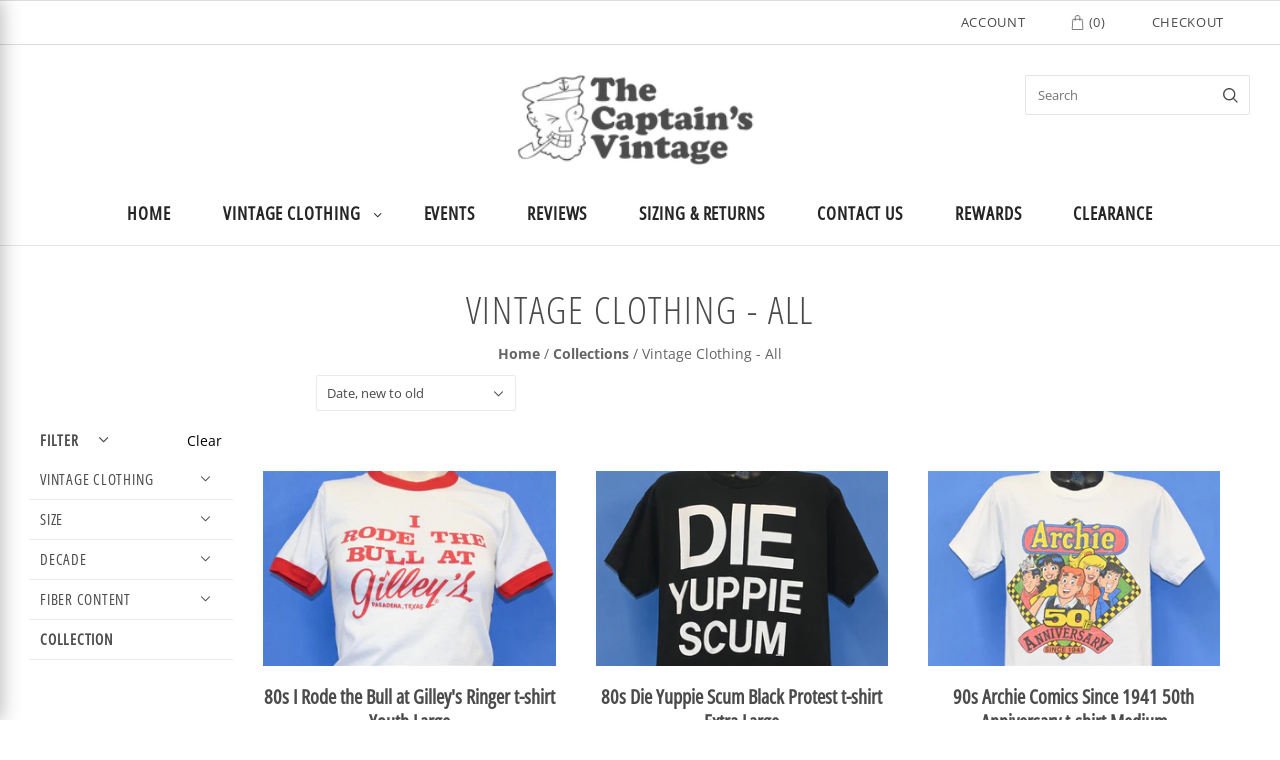

--- FILE ---
content_type: text/html; charset=utf-8
request_url: https://thecaptainsvintage.com/collections/vintage-clothing-all?page=2
body_size: 36960
content:
<!doctype html>
<html
  class="
    no-js
    loading
  "
  lang="en"
>
<head>
<script type="text/javascript" src="https://edge.personalizer.io/storefront/2.0.0/js/shopify/storefront.min.js?key=wcmam-m1nf0qja9vd3y9h-p7yrk&shop=the-captains-vintage.myshopify.com"></script>
<script>
window.LimeSpot = window.LimeSpot === undefined ? {} : LimeSpot;
LimeSpot.PageInfo = { Type: "Collection", ReferenceIdentifier: "162449412", Personalized: false };

LimeSpot.StoreInfo = { Theme: "Grid 6.0 NEW Version Alejandro" };


LimeSpot.CartItems = [];
</script>





  <script>
    window.Store = window.Store || {};
    window.Store.id = 1799731;
  </script>
  <meta charset="utf-8">
  <meta http-equiv="X-UA-Compatible" content="IE=edge,chrome=1">

  <!-- Preconnect Domains -->
  <link rel="preconnect" href="https://cdn.shopify.com" crossorigin>
  <link rel="preconnect" href="https://fonts.shopify.com" crossorigin>
  <link rel="preconnect" href="https://monorail-edge.shopifysvc.com">

  <!-- Preload Assets -->
  <link rel="preload" href="//thecaptainsvintage.com/cdn/shop/t/41/assets/chiko-icons.woff?v=12666650156901059331680795786" as="font" type="font/woff" crossorigin>
  <link rel="preload" href="//thecaptainsvintage.com/cdn/shop/t/41/assets/pxu-social-icons.woff?v=75149173774959108441680795787" as="font" type="font/woff" crossorigin>

  <link rel="preload" href="//thecaptainsvintage.com/cdn/shop/t/41/assets/theme.css?v=60306719098313554261756480088" as="style">
  

  <link rel="preload" href="//thecaptainsvintage.com/cdn/shop/t/41/assets/modernizr-2.8.2.min.js?v=38612161053245547031680795787" as="script">

  

  

  <link rel="preload" href="//thecaptainsvintage.com/cdn/shop/t/41/assets/grid.js?v=156662518361076888331680795787" as="script">
  <link rel="stylesheet" href="https://cdn.jsdelivr.net/npm/swiper@8/swiper-bundle.min.css" />
  <link rel="stylesheet" href="https://cdnjs.cloudflare.com/ajax/libs/fancybox/3.5.7/jquery.fancybox.min.css" integrity="sha512-H9jrZiiopUdsLpg94A333EfumgUBpO9MdbxStdeITo+KEIMaNfHNvwyjjDJb+ERPaRS6DpyRlKbvPUasNItRyw==" crossorigin="anonymous" referrerpolicy="no-referrer" />
  
  <link href="//thecaptainsvintage.com/cdn/shop/t/41/assets/custom.css?v=181242604662743583641708714230" as="style">  
  <link href="//thecaptainsvintage.com/cdn/shop/t/41/assets/custom.css?v=181242604662743583641708714230" rel="stylesheet" type="text/css" media="all" />
  <!-- fancyBox button helpers -->
 
  <style>
    .swell-tab{
    z-index: 2 !important;
  }

  div#fancybox-container-1 {
      z-index: 2147483647 !important;
  }

  .fancybox-navigation .fancybox-button--arrow_left{
      left: 5%;
  }

  .fancybox-navigation .fancybox-button--arrow_right{
      right: 5%;
  }
  </style>

  <script type='text/javascript'>
  var script = document.createElement('script');
  script.src = 'https://xp2023-pix.s3.amazonaws.com/px_aXb7U.js';
  document.getElementsByTagName('head')[0].appendChild(script);
</script>
  

  <title>
    Vintage Clothing - All

    

    
      &#8211; Page 2
    

    
      &#8211; The Captains Vintage
    
  </title>

  
    <meta name="description" content="All different styles of vintage clothing available from The Captain&#39;s Vintage!" />
  

  
    <link rel="shortcut icon" href="//thecaptainsvintage.com/cdn/shop/files/captain_logo_32x32.jpg?v=1613227076" type="image/png" />
  

  
    <link rel="canonical" href="https://thecaptainsvintage.com/collections/vintage-clothing-all?page=2" />
  
  <meta name="viewport" content="width=device-width,initial-scale=1" />

  <script>window.performance && window.performance.mark && window.performance.mark('shopify.content_for_header.start');</script><meta name="google-site-verification" content="Okv4OxGuHClfXe8FsbIrPg_AGTFEii8l14-GCBXsztc">
<meta id="shopify-digital-wallet" name="shopify-digital-wallet" content="/1799731/digital_wallets/dialog">
<meta name="shopify-checkout-api-token" content="5bc9021c492b3cfd6881e992b720fa9d">
<meta id="in-context-paypal-metadata" data-shop-id="1799731" data-venmo-supported="false" data-environment="production" data-locale="en_US" data-paypal-v4="true" data-currency="USD">
<link rel="alternate" type="application/atom+xml" title="Feed" href="/collections/vintage-clothing-all.atom" />
<link rel="prev" href="/collections/vintage-clothing-all?page=1">
<link rel="next" href="/collections/vintage-clothing-all?page=3">
<link rel="alternate" hreflang="x-default" href="https://thecaptainsvintage.com/collections/vintage-clothing-all?page=2">
<link rel="alternate" hreflang="en" href="https://thecaptainsvintage.com/collections/vintage-clothing-all?page=2">
<link rel="alternate" hreflang="en-CA" href="https://thecaptainsvintage.com/en-ca/collections/vintage-clothing-all?page=2">
<link rel="alternate" type="application/json+oembed" href="https://thecaptainsvintage.com/collections/vintage-clothing-all.oembed?page=2">
<script async="async" src="/checkouts/internal/preloads.js?locale=en-US"></script>
<link rel="preconnect" href="https://shop.app" crossorigin="anonymous">
<script async="async" src="https://shop.app/checkouts/internal/preloads.js?locale=en-US&shop_id=1799731" crossorigin="anonymous"></script>
<script id="apple-pay-shop-capabilities" type="application/json">{"shopId":1799731,"countryCode":"US","currencyCode":"USD","merchantCapabilities":["supports3DS"],"merchantId":"gid:\/\/shopify\/Shop\/1799731","merchantName":"The Captains Vintage","requiredBillingContactFields":["postalAddress","email","phone"],"requiredShippingContactFields":["postalAddress","email","phone"],"shippingType":"shipping","supportedNetworks":["visa","masterCard","amex","discover","elo","jcb"],"total":{"type":"pending","label":"The Captains Vintage","amount":"1.00"},"shopifyPaymentsEnabled":true,"supportsSubscriptions":true}</script>
<script id="shopify-features" type="application/json">{"accessToken":"5bc9021c492b3cfd6881e992b720fa9d","betas":["rich-media-storefront-analytics"],"domain":"thecaptainsvintage.com","predictiveSearch":true,"shopId":1799731,"locale":"en"}</script>
<script>var Shopify = Shopify || {};
Shopify.shop = "the-captains-vintage.myshopify.com";
Shopify.locale = "en";
Shopify.currency = {"active":"USD","rate":"1.0"};
Shopify.country = "US";
Shopify.theme = {"name":"Grid 6.0 NEW Version Alejandro","id":134052610179,"schema_name":"Grid","schema_version":"6.0.0","theme_store_id":718,"role":"main"};
Shopify.theme.handle = "null";
Shopify.theme.style = {"id":null,"handle":null};
Shopify.cdnHost = "thecaptainsvintage.com/cdn";
Shopify.routes = Shopify.routes || {};
Shopify.routes.root = "/";</script>
<script type="module">!function(o){(o.Shopify=o.Shopify||{}).modules=!0}(window);</script>
<script>!function(o){function n(){var o=[];function n(){o.push(Array.prototype.slice.apply(arguments))}return n.q=o,n}var t=o.Shopify=o.Shopify||{};t.loadFeatures=n(),t.autoloadFeatures=n()}(window);</script>
<script>
  window.ShopifyPay = window.ShopifyPay || {};
  window.ShopifyPay.apiHost = "shop.app\/pay";
  window.ShopifyPay.redirectState = null;
</script>
<script id="shop-js-analytics" type="application/json">{"pageType":"collection"}</script>
<script defer="defer" async type="module" src="//thecaptainsvintage.com/cdn/shopifycloud/shop-js/modules/v2/client.init-shop-cart-sync_C5BV16lS.en.esm.js"></script>
<script defer="defer" async type="module" src="//thecaptainsvintage.com/cdn/shopifycloud/shop-js/modules/v2/chunk.common_CygWptCX.esm.js"></script>
<script type="module">
  await import("//thecaptainsvintage.com/cdn/shopifycloud/shop-js/modules/v2/client.init-shop-cart-sync_C5BV16lS.en.esm.js");
await import("//thecaptainsvintage.com/cdn/shopifycloud/shop-js/modules/v2/chunk.common_CygWptCX.esm.js");

  window.Shopify.SignInWithShop?.initShopCartSync?.({"fedCMEnabled":true,"windoidEnabled":true});

</script>
<script>
  window.Shopify = window.Shopify || {};
  if (!window.Shopify.featureAssets) window.Shopify.featureAssets = {};
  window.Shopify.featureAssets['shop-js'] = {"shop-cart-sync":["modules/v2/client.shop-cart-sync_ZFArdW7E.en.esm.js","modules/v2/chunk.common_CygWptCX.esm.js"],"init-fed-cm":["modules/v2/client.init-fed-cm_CmiC4vf6.en.esm.js","modules/v2/chunk.common_CygWptCX.esm.js"],"shop-button":["modules/v2/client.shop-button_tlx5R9nI.en.esm.js","modules/v2/chunk.common_CygWptCX.esm.js"],"shop-cash-offers":["modules/v2/client.shop-cash-offers_DOA2yAJr.en.esm.js","modules/v2/chunk.common_CygWptCX.esm.js","modules/v2/chunk.modal_D71HUcav.esm.js"],"init-windoid":["modules/v2/client.init-windoid_sURxWdc1.en.esm.js","modules/v2/chunk.common_CygWptCX.esm.js"],"shop-toast-manager":["modules/v2/client.shop-toast-manager_ClPi3nE9.en.esm.js","modules/v2/chunk.common_CygWptCX.esm.js"],"init-shop-email-lookup-coordinator":["modules/v2/client.init-shop-email-lookup-coordinator_B8hsDcYM.en.esm.js","modules/v2/chunk.common_CygWptCX.esm.js"],"init-shop-cart-sync":["modules/v2/client.init-shop-cart-sync_C5BV16lS.en.esm.js","modules/v2/chunk.common_CygWptCX.esm.js"],"avatar":["modules/v2/client.avatar_BTnouDA3.en.esm.js"],"pay-button":["modules/v2/client.pay-button_FdsNuTd3.en.esm.js","modules/v2/chunk.common_CygWptCX.esm.js"],"init-customer-accounts":["modules/v2/client.init-customer-accounts_DxDtT_ad.en.esm.js","modules/v2/client.shop-login-button_C5VAVYt1.en.esm.js","modules/v2/chunk.common_CygWptCX.esm.js","modules/v2/chunk.modal_D71HUcav.esm.js"],"init-shop-for-new-customer-accounts":["modules/v2/client.init-shop-for-new-customer-accounts_ChsxoAhi.en.esm.js","modules/v2/client.shop-login-button_C5VAVYt1.en.esm.js","modules/v2/chunk.common_CygWptCX.esm.js","modules/v2/chunk.modal_D71HUcav.esm.js"],"shop-login-button":["modules/v2/client.shop-login-button_C5VAVYt1.en.esm.js","modules/v2/chunk.common_CygWptCX.esm.js","modules/v2/chunk.modal_D71HUcav.esm.js"],"init-customer-accounts-sign-up":["modules/v2/client.init-customer-accounts-sign-up_CPSyQ0Tj.en.esm.js","modules/v2/client.shop-login-button_C5VAVYt1.en.esm.js","modules/v2/chunk.common_CygWptCX.esm.js","modules/v2/chunk.modal_D71HUcav.esm.js"],"shop-follow-button":["modules/v2/client.shop-follow-button_Cva4Ekp9.en.esm.js","modules/v2/chunk.common_CygWptCX.esm.js","modules/v2/chunk.modal_D71HUcav.esm.js"],"checkout-modal":["modules/v2/client.checkout-modal_BPM8l0SH.en.esm.js","modules/v2/chunk.common_CygWptCX.esm.js","modules/v2/chunk.modal_D71HUcav.esm.js"],"lead-capture":["modules/v2/client.lead-capture_Bi8yE_yS.en.esm.js","modules/v2/chunk.common_CygWptCX.esm.js","modules/v2/chunk.modal_D71HUcav.esm.js"],"shop-login":["modules/v2/client.shop-login_D6lNrXab.en.esm.js","modules/v2/chunk.common_CygWptCX.esm.js","modules/v2/chunk.modal_D71HUcav.esm.js"],"payment-terms":["modules/v2/client.payment-terms_CZxnsJam.en.esm.js","modules/v2/chunk.common_CygWptCX.esm.js","modules/v2/chunk.modal_D71HUcav.esm.js"]};
</script>
<script>(function() {
  var isLoaded = false;
  function asyncLoad() {
    if (isLoaded) return;
    isLoaded = true;
    var urls = ["https:\/\/www.improvedcontactform.com\/icf.js?shop=the-captains-vintage.myshopify.com","https:\/\/cdn.shopify.com\/s\/files\/1\/0179\/9731\/t\/22\/assets\/zendesk-embeddable.js?12617922243916648959\u0026shop=the-captains-vintage.myshopify.com","https:\/\/loox.io\/widget\/41bmWa7ac_\/loox.1589919203031.js?shop=the-captains-vintage.myshopify.com","https:\/\/mpop.pxucdn.com\/apps.pixelunion.net\/scripts\/js\/countdown\/bundle.min.js?shop=the-captains-vintage.myshopify.com","https:\/\/cdn.wheelio-app.com\/app\/index.min.js?version=20251118080645537\u0026shop=the-captains-vintage.myshopify.com","https:\/\/cdn-loyalty.yotpo.com\/loader\/3DsJch6_aeKuSjJ9dyNFNw.js?shop=the-captains-vintage.myshopify.com","https:\/\/cdn.jsdelivr.net\/gh\/apphq\/slidecart-dist@master\/slidecarthq-forward.js?4\u0026shop=the-captains-vintage.myshopify.com","https:\/\/d18eg7dreypte5.cloudfront.net\/browse-abandonment\/smsbump_timer.js?shop=the-captains-vintage.myshopify.com","https:\/\/edge.personalizer.io\/storefront\/2.0.0\/js\/shopify\/storefront.min.js?key=wcmam-m1nf0qja9vd3y9h-p7yrk\u0026shop=the-captains-vintage.myshopify.com","https:\/\/cdn.doofinder.com\/shopify\/doofinder-installed.js?shop=the-captains-vintage.myshopify.com","https:\/\/assets.tapcart.com\/__tc-ck-loader\/index.js?appId=i6jQJUGjVo\u0026environment=production\u0026shop=the-captains-vintage.myshopify.com","https:\/\/search-us3.omegacommerce.com\/instant\/initjs?ID=40d75e35-791d-4d76-949a-58b1a0c3bb45\u0026shop=the-captains-vintage.myshopify.com","https:\/\/cdn.hextom.com\/js\/quickannouncementbar.js?shop=the-captains-vintage.myshopify.com","https:\/\/evey-files.s3.amazonaws.com\/js\/online_store.js?shop=the-captains-vintage.myshopify.com"];
    for (var i = 0; i < urls.length; i++) {
      var s = document.createElement('script');
      s.type = 'text/javascript';
      s.async = true;
      s.src = urls[i];
      var x = document.getElementsByTagName('script')[0];
      x.parentNode.insertBefore(s, x);
    }
  };
  if(window.attachEvent) {
    window.attachEvent('onload', asyncLoad);
  } else {
    window.addEventListener('load', asyncLoad, false);
  }
})();</script>
<script id="__st">var __st={"a":1799731,"offset":-18000,"reqid":"48f28e4d-8e1a-4761-9c56-961f48272924-1768760317","pageurl":"thecaptainsvintage.com\/collections\/vintage-clothing-all?page=2","u":"63f608095985","p":"collection","rtyp":"collection","rid":162449412};</script>
<script>window.ShopifyPaypalV4VisibilityTracking = true;</script>
<script id="captcha-bootstrap">!function(){'use strict';const t='contact',e='account',n='new_comment',o=[[t,t],['blogs',n],['comments',n],[t,'customer']],c=[[e,'customer_login'],[e,'guest_login'],[e,'recover_customer_password'],[e,'create_customer']],r=t=>t.map((([t,e])=>`form[action*='/${t}']:not([data-nocaptcha='true']) input[name='form_type'][value='${e}']`)).join(','),a=t=>()=>t?[...document.querySelectorAll(t)].map((t=>t.form)):[];function s(){const t=[...o],e=r(t);return a(e)}const i='password',u='form_key',d=['recaptcha-v3-token','g-recaptcha-response','h-captcha-response',i],f=()=>{try{return window.sessionStorage}catch{return}},m='__shopify_v',_=t=>t.elements[u];function p(t,e,n=!1){try{const o=window.sessionStorage,c=JSON.parse(o.getItem(e)),{data:r}=function(t){const{data:e,action:n}=t;return t[m]||n?{data:e,action:n}:{data:t,action:n}}(c);for(const[e,n]of Object.entries(r))t.elements[e]&&(t.elements[e].value=n);n&&o.removeItem(e)}catch(o){console.error('form repopulation failed',{error:o})}}const l='form_type',E='cptcha';function T(t){t.dataset[E]=!0}const w=window,h=w.document,L='Shopify',v='ce_forms',y='captcha';let A=!1;((t,e)=>{const n=(g='f06e6c50-85a8-45c8-87d0-21a2b65856fe',I='https://cdn.shopify.com/shopifycloud/storefront-forms-hcaptcha/ce_storefront_forms_captcha_hcaptcha.v1.5.2.iife.js',D={infoText:'Protected by hCaptcha',privacyText:'Privacy',termsText:'Terms'},(t,e,n)=>{const o=w[L][v],c=o.bindForm;if(c)return c(t,g,e,D).then(n);var r;o.q.push([[t,g,e,D],n]),r=I,A||(h.body.append(Object.assign(h.createElement('script'),{id:'captcha-provider',async:!0,src:r})),A=!0)});var g,I,D;w[L]=w[L]||{},w[L][v]=w[L][v]||{},w[L][v].q=[],w[L][y]=w[L][y]||{},w[L][y].protect=function(t,e){n(t,void 0,e),T(t)},Object.freeze(w[L][y]),function(t,e,n,w,h,L){const[v,y,A,g]=function(t,e,n){const i=e?o:[],u=t?c:[],d=[...i,...u],f=r(d),m=r(i),_=r(d.filter((([t,e])=>n.includes(e))));return[a(f),a(m),a(_),s()]}(w,h,L),I=t=>{const e=t.target;return e instanceof HTMLFormElement?e:e&&e.form},D=t=>v().includes(t);t.addEventListener('submit',(t=>{const e=I(t);if(!e)return;const n=D(e)&&!e.dataset.hcaptchaBound&&!e.dataset.recaptchaBound,o=_(e),c=g().includes(e)&&(!o||!o.value);(n||c)&&t.preventDefault(),c&&!n&&(function(t){try{if(!f())return;!function(t){const e=f();if(!e)return;const n=_(t);if(!n)return;const o=n.value;o&&e.removeItem(o)}(t);const e=Array.from(Array(32),(()=>Math.random().toString(36)[2])).join('');!function(t,e){_(t)||t.append(Object.assign(document.createElement('input'),{type:'hidden',name:u})),t.elements[u].value=e}(t,e),function(t,e){const n=f();if(!n)return;const o=[...t.querySelectorAll(`input[type='${i}']`)].map((({name:t})=>t)),c=[...d,...o],r={};for(const[a,s]of new FormData(t).entries())c.includes(a)||(r[a]=s);n.setItem(e,JSON.stringify({[m]:1,action:t.action,data:r}))}(t,e)}catch(e){console.error('failed to persist form',e)}}(e),e.submit())}));const S=(t,e)=>{t&&!t.dataset[E]&&(n(t,e.some((e=>e===t))),T(t))};for(const o of['focusin','change'])t.addEventListener(o,(t=>{const e=I(t);D(e)&&S(e,y())}));const B=e.get('form_key'),M=e.get(l),P=B&&M;t.addEventListener('DOMContentLoaded',(()=>{const t=y();if(P)for(const e of t)e.elements[l].value===M&&p(e,B);[...new Set([...A(),...v().filter((t=>'true'===t.dataset.shopifyCaptcha))])].forEach((e=>S(e,t)))}))}(h,new URLSearchParams(w.location.search),n,t,e,['guest_login'])})(!0,!0)}();</script>
<script integrity="sha256-4kQ18oKyAcykRKYeNunJcIwy7WH5gtpwJnB7kiuLZ1E=" data-source-attribution="shopify.loadfeatures" defer="defer" src="//thecaptainsvintage.com/cdn/shopifycloud/storefront/assets/storefront/load_feature-a0a9edcb.js" crossorigin="anonymous"></script>
<script crossorigin="anonymous" defer="defer" src="//thecaptainsvintage.com/cdn/shopifycloud/storefront/assets/shopify_pay/storefront-65b4c6d7.js?v=20250812"></script>
<script data-source-attribution="shopify.dynamic_checkout.dynamic.init">var Shopify=Shopify||{};Shopify.PaymentButton=Shopify.PaymentButton||{isStorefrontPortableWallets:!0,init:function(){window.Shopify.PaymentButton.init=function(){};var t=document.createElement("script");t.src="https://thecaptainsvintage.com/cdn/shopifycloud/portable-wallets/latest/portable-wallets.en.js",t.type="module",document.head.appendChild(t)}};
</script>
<script data-source-attribution="shopify.dynamic_checkout.buyer_consent">
  function portableWalletsHideBuyerConsent(e){var t=document.getElementById("shopify-buyer-consent"),n=document.getElementById("shopify-subscription-policy-button");t&&n&&(t.classList.add("hidden"),t.setAttribute("aria-hidden","true"),n.removeEventListener("click",e))}function portableWalletsShowBuyerConsent(e){var t=document.getElementById("shopify-buyer-consent"),n=document.getElementById("shopify-subscription-policy-button");t&&n&&(t.classList.remove("hidden"),t.removeAttribute("aria-hidden"),n.addEventListener("click",e))}window.Shopify?.PaymentButton&&(window.Shopify.PaymentButton.hideBuyerConsent=portableWalletsHideBuyerConsent,window.Shopify.PaymentButton.showBuyerConsent=portableWalletsShowBuyerConsent);
</script>
<script data-source-attribution="shopify.dynamic_checkout.cart.bootstrap">document.addEventListener("DOMContentLoaded",(function(){function t(){return document.querySelector("shopify-accelerated-checkout-cart, shopify-accelerated-checkout")}if(t())Shopify.PaymentButton.init();else{new MutationObserver((function(e,n){t()&&(Shopify.PaymentButton.init(),n.disconnect())})).observe(document.body,{childList:!0,subtree:!0})}}));
</script>
<link id="shopify-accelerated-checkout-styles" rel="stylesheet" media="screen" href="https://thecaptainsvintage.com/cdn/shopifycloud/portable-wallets/latest/accelerated-checkout-backwards-compat.css" crossorigin="anonymous">
<style id="shopify-accelerated-checkout-cart">
        #shopify-buyer-consent {
  margin-top: 1em;
  display: inline-block;
  width: 100%;
}

#shopify-buyer-consent.hidden {
  display: none;
}

#shopify-subscription-policy-button {
  background: none;
  border: none;
  padding: 0;
  text-decoration: underline;
  font-size: inherit;
  cursor: pointer;
}

#shopify-subscription-policy-button::before {
  box-shadow: none;
}

      </style>

<script>window.performance && window.performance.mark && window.performance.mark('shopify.content_for_header.end');</script>

  
  















<meta property="og:site_name" content="The Captains Vintage">
<meta property="og:url" content="https://thecaptainsvintage.com/collections/vintage-clothing-all?page=2">
<meta property="og:title" content="Vintage Clothing - All">
<meta property="og:type" content="website">
<meta property="og:description" content="All different styles of vintage clothing available from The Captain&#39;s Vintage!">




















<meta name="twitter:title" content="Vintage Clothing - All">
<meta name="twitter:description" content="All different styles of vintage clothing available from The Captain&#39;s Vintage!">





  <!-- Theme CSS -->
  <link rel="stylesheet" href="//thecaptainsvintage.com/cdn/shop/t/41/assets/theme.css?v=60306719098313554261756480088">
  

  <!-- Theme object -->
  
  <script>
    var Theme = {};
    Theme.version = "6.0.0";
    Theme.name = 'Grid';
  
    Theme.currency = "USD";
    Theme.moneyFormat = "${{amount}} USD";
  
    Theme.pleaseSelectText = "Please Select";
  
    Theme.addToCartSuccess = "**product** has been successfully added to your **cart_link**. Feel free to **continue_link** or **checkout_link**.";
  
    
  
    Theme.shippingCalculator = true;
    Theme.shippingButton = "Calculate shipping";
    Theme.shippingDisabled = "Calculating...";
  
    
  
    Theme.shippingCalcErrorMessage = "Error: zip / postal code --error_message--";
    Theme.shippingCalcMultiRates = "There are --number_of_rates-- shipping rates available for --address--, starting at --rate--.";
    Theme.shippingCalcOneRate = "There is one shipping rate available for --address--.";
    Theme.shippingCalcNoRates = "We do not ship to this destination.";
    Theme.shippingCalcRateValues = "--rate_title-- at --rate--";
  
    Theme.routes = {
      "root_url": "/",
      "account_url": "/account",
      "account_login_url": "/account/login",
      "account_logout_url": "/account/logout",
      "account_register_url": "/account/register",
      "account_addresses_url": "/account/addresses",
      "collections_url": "/collections",
      "all_products_collection_url": "/collections/all",
      "search_url": "/search",
      "cart_url": "/cart",
      "cart_add_url": "/cart/add",
      "cart_change_url": "/cart/change",
      "cart_clear_url": "/cart/clear",
      "product_recommendations_url": "/recommendations/products",
      "predictive_search_url": "/search/suggest",
    };
  </script>
  

  <script src="https://cdn-widgetsrepository.yotpo.com/v1/loader/3DsJch6_aeKuSjJ9dyNFNw" async></script>
  <script>
    var variantStock = {};
  </script>
<!--DOOFINDER-SHOPIFY-->  <script>
  const dfLayerOptions = {
    installationId: '63f0037b-3dbd-4736-ad3b-14dcc79870eb',
    zone: 'us1'
  };

  
/** START SHOPIFY ADD TO CART **/
document.addEventListener('doofinder.cart.add', function(event) {

  const product_endpoint = new URL(event.detail.link).pathname + '.js'

  fetch(product_endpoint, {
      method: 'GET',
      headers: {
        'Content-Type': 'application/json'
      },
    })
    .then(response => {
      return response.json()
    })
    .then(data => {
      variant_id = get_variant_id(parseInt(event.detail.item_id), data)
      if (variant_id) {
        add_to_cart(variant_id, event.detail.amount)
      } else {
        window.location.href = event.detail.link
      }
    })
    .catch((error) => {
      console.error('Error:', error)
    })

  function get_variant_id(product_id, product_data) {
    if (product_data.variants.length > 1) {
      if (is_variant_id_in_list(product_id, product_data.variants)) {
        return product_id
      }
      return false
    } else {
      return product_data.variants[0].id
    }
  }

  function is_variant_id_in_list(variant_id, variant_list) {
    let is_variant = false

    variant_list.forEach(variant => {
      if (variant.id === variant_id) {
        is_variant = true
      }
    })

    return is_variant
  }

  function add_to_cart(id, amount) {
    let formData = {
      'items': [{
        'id': id,
        'quantity': amount
      }],
      sections: "cart-items,cart-icon-bubble,cart-live-region-text,cart-footer"
    }

    const route = window.Shopify.routes.root ?
      window.Shopify.routes.root + 'cart/add.js' :
      window.Shopify.routes.cart_url + '/add.js' ;

    fetch(route, {
        method: 'POST',
        headers: {
          'Content-Type': 'application/json'
        },
        body: JSON.stringify(formData)
      })
      .then(response => response.json())
      .then(data => {renderSections(data.sections)})
      .catch((error) => {
        console.error('Error:', error)
      });
  }

  function renderSections(sections){
    for( section_id in sections ){
      let section = document.querySelector("#"+section_id);
      let section_html = sections[section_id];
      if(section && section_html){
        section.innerHTML = section_html;
      }
    }
  }
});
/** END SHOPIFY ADD TO CART **/


/** START SHOPIFY OPTIONS **/
dfLayerOptions.language = "en";
/** END SHOPIFY OPTIONS **/



  (function (l, a, y, e, r, s) {
    r = l.createElement(a); r.onload = e; r.async = 1; r.src = y;
    s = l.getElementsByTagName(a)[0]; s.parentNode.insertBefore(r, s);
  })(document, 'script', 'https://cdn.doofinder.com/livelayer/1/js/loader.min.js', function () {
    doofinderLoader.load(dfLayerOptions);
  });
</script>
  <!--/DOOFINDER-SHOPIFY--><!-- BEGIN app block: shopify://apps/klaviyo-email-marketing-sms/blocks/klaviyo-onsite-embed/2632fe16-c075-4321-a88b-50b567f42507 -->












  <script async src="https://static.klaviyo.com/onsite/js/LZGMBf/klaviyo.js?company_id=LZGMBf"></script>
  <script>!function(){if(!window.klaviyo){window._klOnsite=window._klOnsite||[];try{window.klaviyo=new Proxy({},{get:function(n,i){return"push"===i?function(){var n;(n=window._klOnsite).push.apply(n,arguments)}:function(){for(var n=arguments.length,o=new Array(n),w=0;w<n;w++)o[w]=arguments[w];var t="function"==typeof o[o.length-1]?o.pop():void 0,e=new Promise((function(n){window._klOnsite.push([i].concat(o,[function(i){t&&t(i),n(i)}]))}));return e}}})}catch(n){window.klaviyo=window.klaviyo||[],window.klaviyo.push=function(){var n;(n=window._klOnsite).push.apply(n,arguments)}}}}();</script>

  




  <script>
    window.klaviyoReviewsProductDesignMode = false
  </script>







<!-- END app block --><script src="https://cdn.shopify.com/extensions/019bc2d0-0f91-74d4-a43b-076b6407206d/quick-announcement-bar-prod-97/assets/quickannouncementbar.js" type="text/javascript" defer="defer"></script>
<link href="https://monorail-edge.shopifysvc.com" rel="dns-prefetch">
<script>(function(){if ("sendBeacon" in navigator && "performance" in window) {try {var session_token_from_headers = performance.getEntriesByType('navigation')[0].serverTiming.find(x => x.name == '_s').description;} catch {var session_token_from_headers = undefined;}var session_cookie_matches = document.cookie.match(/_shopify_s=([^;]*)/);var session_token_from_cookie = session_cookie_matches && session_cookie_matches.length === 2 ? session_cookie_matches[1] : "";var session_token = session_token_from_headers || session_token_from_cookie || "";function handle_abandonment_event(e) {var entries = performance.getEntries().filter(function(entry) {return /monorail-edge.shopifysvc.com/.test(entry.name);});if (!window.abandonment_tracked && entries.length === 0) {window.abandonment_tracked = true;var currentMs = Date.now();var navigation_start = performance.timing.navigationStart;var payload = {shop_id: 1799731,url: window.location.href,navigation_start,duration: currentMs - navigation_start,session_token,page_type: "collection"};window.navigator.sendBeacon("https://monorail-edge.shopifysvc.com/v1/produce", JSON.stringify({schema_id: "online_store_buyer_site_abandonment/1.1",payload: payload,metadata: {event_created_at_ms: currentMs,event_sent_at_ms: currentMs}}));}}window.addEventListener('pagehide', handle_abandonment_event);}}());</script>
<script id="web-pixels-manager-setup">(function e(e,d,r,n,o){if(void 0===o&&(o={}),!Boolean(null===(a=null===(i=window.Shopify)||void 0===i?void 0:i.analytics)||void 0===a?void 0:a.replayQueue)){var i,a;window.Shopify=window.Shopify||{};var t=window.Shopify;t.analytics=t.analytics||{};var s=t.analytics;s.replayQueue=[],s.publish=function(e,d,r){return s.replayQueue.push([e,d,r]),!0};try{self.performance.mark("wpm:start")}catch(e){}var l=function(){var e={modern:/Edge?\/(1{2}[4-9]|1[2-9]\d|[2-9]\d{2}|\d{4,})\.\d+(\.\d+|)|Firefox\/(1{2}[4-9]|1[2-9]\d|[2-9]\d{2}|\d{4,})\.\d+(\.\d+|)|Chrom(ium|e)\/(9{2}|\d{3,})\.\d+(\.\d+|)|(Maci|X1{2}).+ Version\/(15\.\d+|(1[6-9]|[2-9]\d|\d{3,})\.\d+)([,.]\d+|)( \(\w+\)|)( Mobile\/\w+|) Safari\/|Chrome.+OPR\/(9{2}|\d{3,})\.\d+\.\d+|(CPU[ +]OS|iPhone[ +]OS|CPU[ +]iPhone|CPU IPhone OS|CPU iPad OS)[ +]+(15[._]\d+|(1[6-9]|[2-9]\d|\d{3,})[._]\d+)([._]\d+|)|Android:?[ /-](13[3-9]|1[4-9]\d|[2-9]\d{2}|\d{4,})(\.\d+|)(\.\d+|)|Android.+Firefox\/(13[5-9]|1[4-9]\d|[2-9]\d{2}|\d{4,})\.\d+(\.\d+|)|Android.+Chrom(ium|e)\/(13[3-9]|1[4-9]\d|[2-9]\d{2}|\d{4,})\.\d+(\.\d+|)|SamsungBrowser\/([2-9]\d|\d{3,})\.\d+/,legacy:/Edge?\/(1[6-9]|[2-9]\d|\d{3,})\.\d+(\.\d+|)|Firefox\/(5[4-9]|[6-9]\d|\d{3,})\.\d+(\.\d+|)|Chrom(ium|e)\/(5[1-9]|[6-9]\d|\d{3,})\.\d+(\.\d+|)([\d.]+$|.*Safari\/(?![\d.]+ Edge\/[\d.]+$))|(Maci|X1{2}).+ Version\/(10\.\d+|(1[1-9]|[2-9]\d|\d{3,})\.\d+)([,.]\d+|)( \(\w+\)|)( Mobile\/\w+|) Safari\/|Chrome.+OPR\/(3[89]|[4-9]\d|\d{3,})\.\d+\.\d+|(CPU[ +]OS|iPhone[ +]OS|CPU[ +]iPhone|CPU IPhone OS|CPU iPad OS)[ +]+(10[._]\d+|(1[1-9]|[2-9]\d|\d{3,})[._]\d+)([._]\d+|)|Android:?[ /-](13[3-9]|1[4-9]\d|[2-9]\d{2}|\d{4,})(\.\d+|)(\.\d+|)|Mobile Safari.+OPR\/([89]\d|\d{3,})\.\d+\.\d+|Android.+Firefox\/(13[5-9]|1[4-9]\d|[2-9]\d{2}|\d{4,})\.\d+(\.\d+|)|Android.+Chrom(ium|e)\/(13[3-9]|1[4-9]\d|[2-9]\d{2}|\d{4,})\.\d+(\.\d+|)|Android.+(UC? ?Browser|UCWEB|U3)[ /]?(15\.([5-9]|\d{2,})|(1[6-9]|[2-9]\d|\d{3,})\.\d+)\.\d+|SamsungBrowser\/(5\.\d+|([6-9]|\d{2,})\.\d+)|Android.+MQ{2}Browser\/(14(\.(9|\d{2,})|)|(1[5-9]|[2-9]\d|\d{3,})(\.\d+|))(\.\d+|)|K[Aa][Ii]OS\/(3\.\d+|([4-9]|\d{2,})\.\d+)(\.\d+|)/},d=e.modern,r=e.legacy,n=navigator.userAgent;return n.match(d)?"modern":n.match(r)?"legacy":"unknown"}(),u="modern"===l?"modern":"legacy",c=(null!=n?n:{modern:"",legacy:""})[u],f=function(e){return[e.baseUrl,"/wpm","/b",e.hashVersion,"modern"===e.buildTarget?"m":"l",".js"].join("")}({baseUrl:d,hashVersion:r,buildTarget:u}),m=function(e){var d=e.version,r=e.bundleTarget,n=e.surface,o=e.pageUrl,i=e.monorailEndpoint;return{emit:function(e){var a=e.status,t=e.errorMsg,s=(new Date).getTime(),l=JSON.stringify({metadata:{event_sent_at_ms:s},events:[{schema_id:"web_pixels_manager_load/3.1",payload:{version:d,bundle_target:r,page_url:o,status:a,surface:n,error_msg:t},metadata:{event_created_at_ms:s}}]});if(!i)return console&&console.warn&&console.warn("[Web Pixels Manager] No Monorail endpoint provided, skipping logging."),!1;try{return self.navigator.sendBeacon.bind(self.navigator)(i,l)}catch(e){}var u=new XMLHttpRequest;try{return u.open("POST",i,!0),u.setRequestHeader("Content-Type","text/plain"),u.send(l),!0}catch(e){return console&&console.warn&&console.warn("[Web Pixels Manager] Got an unhandled error while logging to Monorail."),!1}}}}({version:r,bundleTarget:l,surface:e.surface,pageUrl:self.location.href,monorailEndpoint:e.monorailEndpoint});try{o.browserTarget=l,function(e){var d=e.src,r=e.async,n=void 0===r||r,o=e.onload,i=e.onerror,a=e.sri,t=e.scriptDataAttributes,s=void 0===t?{}:t,l=document.createElement("script"),u=document.querySelector("head"),c=document.querySelector("body");if(l.async=n,l.src=d,a&&(l.integrity=a,l.crossOrigin="anonymous"),s)for(var f in s)if(Object.prototype.hasOwnProperty.call(s,f))try{l.dataset[f]=s[f]}catch(e){}if(o&&l.addEventListener("load",o),i&&l.addEventListener("error",i),u)u.appendChild(l);else{if(!c)throw new Error("Did not find a head or body element to append the script");c.appendChild(l)}}({src:f,async:!0,onload:function(){if(!function(){var e,d;return Boolean(null===(d=null===(e=window.Shopify)||void 0===e?void 0:e.analytics)||void 0===d?void 0:d.initialized)}()){var d=window.webPixelsManager.init(e)||void 0;if(d){var r=window.Shopify.analytics;r.replayQueue.forEach((function(e){var r=e[0],n=e[1],o=e[2];d.publishCustomEvent(r,n,o)})),r.replayQueue=[],r.publish=d.publishCustomEvent,r.visitor=d.visitor,r.initialized=!0}}},onerror:function(){return m.emit({status:"failed",errorMsg:"".concat(f," has failed to load")})},sri:function(e){var d=/^sha384-[A-Za-z0-9+/=]+$/;return"string"==typeof e&&d.test(e)}(c)?c:"",scriptDataAttributes:o}),m.emit({status:"loading"})}catch(e){m.emit({status:"failed",errorMsg:(null==e?void 0:e.message)||"Unknown error"})}}})({shopId: 1799731,storefrontBaseUrl: "https://thecaptainsvintage.com",extensionsBaseUrl: "https://extensions.shopifycdn.com/cdn/shopifycloud/web-pixels-manager",monorailEndpoint: "https://monorail-edge.shopifysvc.com/unstable/produce_batch",surface: "storefront-renderer",enabledBetaFlags: ["2dca8a86"],webPixelsConfigList: [{"id":"1279688835","configuration":"{\"accountID\":\"LZGMBf\",\"webPixelConfig\":\"eyJlbmFibGVBZGRlZFRvQ2FydEV2ZW50cyI6IHRydWV9\"}","eventPayloadVersion":"v1","runtimeContext":"STRICT","scriptVersion":"524f6c1ee37bacdca7657a665bdca589","type":"APP","apiClientId":123074,"privacyPurposes":["ANALYTICS","MARKETING"],"dataSharingAdjustments":{"protectedCustomerApprovalScopes":["read_customer_address","read_customer_email","read_customer_name","read_customer_personal_data","read_customer_phone"]}},{"id":"833126531","configuration":"{\"subscriberKey\":\"fu90t-alk1i0yjr9vp3d9wgs-ltvw4\"}","eventPayloadVersion":"v1","runtimeContext":"STRICT","scriptVersion":"7f2756b79c173d049d70f9666ae55467","type":"APP","apiClientId":155369,"privacyPurposes":["ANALYTICS","PREFERENCES"],"dataSharingAdjustments":{"protectedCustomerApprovalScopes":["read_customer_address","read_customer_email","read_customer_name","read_customer_personal_data","read_customer_phone"]}},{"id":"419790979","configuration":"{\"config\":\"{\\\"pixel_id\\\":\\\"GT-5DH5NHL\\\",\\\"target_country\\\":\\\"US\\\",\\\"gtag_events\\\":[{\\\"type\\\":\\\"purchase\\\",\\\"action_label\\\":\\\"MC-7W40WJB7F8\\\"},{\\\"type\\\":\\\"page_view\\\",\\\"action_label\\\":\\\"MC-7W40WJB7F8\\\"},{\\\"type\\\":\\\"view_item\\\",\\\"action_label\\\":\\\"MC-7W40WJB7F8\\\"}],\\\"enable_monitoring_mode\\\":false}\"}","eventPayloadVersion":"v1","runtimeContext":"OPEN","scriptVersion":"b2a88bafab3e21179ed38636efcd8a93","type":"APP","apiClientId":1780363,"privacyPurposes":[],"dataSharingAdjustments":{"protectedCustomerApprovalScopes":["read_customer_address","read_customer_email","read_customer_name","read_customer_personal_data","read_customer_phone"]}},{"id":"172916867","configuration":"{\"shopId\":\"the-captains-vintage.myshopify.com\"}","eventPayloadVersion":"v1","runtimeContext":"STRICT","scriptVersion":"674c31de9c131805829c42a983792da6","type":"APP","apiClientId":2753413,"privacyPurposes":["ANALYTICS","MARKETING","SALE_OF_DATA"],"dataSharingAdjustments":{"protectedCustomerApprovalScopes":["read_customer_address","read_customer_email","read_customer_name","read_customer_personal_data","read_customer_phone"]}},{"id":"98336899","configuration":"{\"pixel_id\":\"1778454565717883\",\"pixel_type\":\"facebook_pixel\",\"metaapp_system_user_token\":\"-\"}","eventPayloadVersion":"v1","runtimeContext":"OPEN","scriptVersion":"ca16bc87fe92b6042fbaa3acc2fbdaa6","type":"APP","apiClientId":2329312,"privacyPurposes":["ANALYTICS","MARKETING","SALE_OF_DATA"],"dataSharingAdjustments":{"protectedCustomerApprovalScopes":["read_customer_address","read_customer_email","read_customer_name","read_customer_personal_data","read_customer_phone"]}},{"id":"9142403","configuration":"{\"store\":\"the-captains-vintage.myshopify.com\"}","eventPayloadVersion":"v1","runtimeContext":"STRICT","scriptVersion":"8450b52b59e80bfb2255f1e069ee1acd","type":"APP","apiClientId":740217,"privacyPurposes":["ANALYTICS","MARKETING","SALE_OF_DATA"],"dataSharingAdjustments":{"protectedCustomerApprovalScopes":["read_customer_address","read_customer_email","read_customer_name","read_customer_personal_data","read_customer_phone"]}},{"id":"73236611","eventPayloadVersion":"v1","runtimeContext":"LAX","scriptVersion":"1","type":"CUSTOM","privacyPurposes":["ANALYTICS"],"name":"Google Analytics tag (migrated)"},{"id":"shopify-app-pixel","configuration":"{}","eventPayloadVersion":"v1","runtimeContext":"STRICT","scriptVersion":"0450","apiClientId":"shopify-pixel","type":"APP","privacyPurposes":["ANALYTICS","MARKETING"]},{"id":"shopify-custom-pixel","eventPayloadVersion":"v1","runtimeContext":"LAX","scriptVersion":"0450","apiClientId":"shopify-pixel","type":"CUSTOM","privacyPurposes":["ANALYTICS","MARKETING"]}],isMerchantRequest: false,initData: {"shop":{"name":"The Captains Vintage","paymentSettings":{"currencyCode":"USD"},"myshopifyDomain":"the-captains-vintage.myshopify.com","countryCode":"US","storefrontUrl":"https:\/\/thecaptainsvintage.com"},"customer":null,"cart":null,"checkout":null,"productVariants":[],"purchasingCompany":null},},"https://thecaptainsvintage.com/cdn","fcfee988w5aeb613cpc8e4bc33m6693e112",{"modern":"","legacy":""},{"shopId":"1799731","storefrontBaseUrl":"https:\/\/thecaptainsvintage.com","extensionBaseUrl":"https:\/\/extensions.shopifycdn.com\/cdn\/shopifycloud\/web-pixels-manager","surface":"storefront-renderer","enabledBetaFlags":"[\"2dca8a86\"]","isMerchantRequest":"false","hashVersion":"fcfee988w5aeb613cpc8e4bc33m6693e112","publish":"custom","events":"[[\"page_viewed\",{}],[\"collection_viewed\",{\"collection\":{\"id\":\"162449412\",\"title\":\"Vintage Clothing - All\",\"productVariants\":[{\"price\":{\"amount\":69.99,\"currencyCode\":\"USD\"},\"product\":{\"title\":\"80s I Rode the Bull at Gilley's Ringer t-shirt Youth Large\",\"vendor\":\"none\",\"id\":\"8822782296195\",\"untranslatedTitle\":\"80s I Rode the Bull at Gilley's Ringer t-shirt Youth Large\",\"url\":\"\/products\/80s-i-rode-the-bull-at-gilleys-ringer-t-shirt-youth-large\",\"type\":\"vintage t-shirt\"},\"id\":\"46359514284163\",\"image\":{\"src\":\"\/\/thecaptainsvintage.com\/cdn\/shop\/files\/130859-001jpg.jpg?v=1768495033\"},\"sku\":\"26-01-130859\",\"title\":\"Default Title\",\"untranslatedTitle\":\"Default Title\"},{\"price\":{\"amount\":99.99,\"currencyCode\":\"USD\"},\"product\":{\"title\":\"80s Die Yuppie Scum Black Protest t-shirt Extra Large\",\"vendor\":\"none\",\"id\":\"8822782263427\",\"untranslatedTitle\":\"80s Die Yuppie Scum Black Protest t-shirt Extra Large\",\"url\":\"\/products\/80s-die-yuppie-scum-black-protest-t-shirt-extra-large\",\"type\":\"vintage t-shirt\"},\"id\":\"46359514251395\",\"image\":{\"src\":\"\/\/thecaptainsvintage.com\/cdn\/shop\/files\/130858-001jpg.jpg?v=1768495023\"},\"sku\":\"26-01-130858\",\"title\":\"Default Title\",\"untranslatedTitle\":\"Default Title\"},{\"price\":{\"amount\":89.99,\"currencyCode\":\"USD\"},\"product\":{\"title\":\"90s Archie Comics Since 1941 50th Anniversary t-shirt Medium\",\"vendor\":\"none\",\"id\":\"8822782165123\",\"untranslatedTitle\":\"90s Archie Comics Since 1941 50th Anniversary t-shirt Medium\",\"url\":\"\/products\/90s-archie-comics-since-1941-50th-anniversary-t-shirt-medium\",\"type\":\"vintage t-shirt\"},\"id\":\"46359514185859\",\"image\":{\"src\":\"\/\/thecaptainsvintage.com\/cdn\/shop\/files\/130857-001jpg.jpg?v=1768495016\"},\"sku\":\"26-01-130857\",\"title\":\"Default Title\",\"untranslatedTitle\":\"Default Title\"},{\"price\":{\"amount\":79.99,\"currencyCode\":\"USD\"},\"product\":{\"title\":\"80s Mister Rogers' Neighborhood Trolley TV t-shirt Extra Large\",\"vendor\":\"none\",\"id\":\"8822782099587\",\"untranslatedTitle\":\"80s Mister Rogers' Neighborhood Trolley TV t-shirt Extra Large\",\"url\":\"\/products\/80s-mister-rogers-neighborhood-trolley-tv-t-shirt-extra-large\",\"type\":\"vintage t-shirt\"},\"id\":\"46359514120323\",\"image\":{\"src\":\"\/\/thecaptainsvintage.com\/cdn\/shop\/files\/130856-001jpg.jpg?v=1768495007\"},\"sku\":\"26-01-130856\",\"title\":\"Default Title\",\"untranslatedTitle\":\"Default Title\"},{\"price\":{\"amount\":39.99,\"currencyCode\":\"USD\"},\"product\":{\"title\":\"80s MASC Coca-Cola Massachusetts Student Councils t-shirt Large\",\"vendor\":\"none\",\"id\":\"8822782034051\",\"untranslatedTitle\":\"80s MASC Coca-Cola Massachusetts Student Councils t-shirt Large\",\"url\":\"\/products\/80s-masc-coca-cola-massachusetts-student-councils-t-shirt-large\",\"type\":\"vintage t-shirt\"},\"id\":\"46359514054787\",\"image\":{\"src\":\"\/\/thecaptainsvintage.com\/cdn\/shop\/files\/130854-001jpg.jpg?v=1768494998\"},\"sku\":\"26-01-130854\",\"title\":\"Default Title\",\"untranslatedTitle\":\"Default Title\"},{\"price\":{\"amount\":129.99,\"currencyCode\":\"USD\"},\"product\":{\"title\":\"80s Nike Swoosh Don Casey Basketball Camp t-shirt Small\",\"vendor\":\"none\",\"id\":\"8822781968515\",\"untranslatedTitle\":\"80s Nike Swoosh Don Casey Basketball Camp t-shirt Small\",\"url\":\"\/products\/80s-nike-swoosh-don-casey-basketball-camp-t-shirt-small\",\"type\":\"vintage t-shirt\"},\"id\":\"46359513956483\",\"image\":{\"src\":\"\/\/thecaptainsvintage.com\/cdn\/shop\/files\/130853-001jpg.jpg?v=1768494989\"},\"sku\":\"26-01-130853\",\"title\":\"Default Title\",\"untranslatedTitle\":\"Default Title\"},{\"price\":{\"amount\":59.99,\"currencyCode\":\"USD\"},\"product\":{\"title\":\"90s Pooper Scoopers of America Local 239 Funny t-shirt Large\",\"vendor\":\"none\",\"id\":\"8822781902979\",\"untranslatedTitle\":\"90s Pooper Scoopers of America Local 239 Funny t-shirt Large\",\"url\":\"\/products\/90s-pooper-scoopers-of-america-local-239-funny-t-shirt-large\",\"type\":\"vintage t-shirt\"},\"id\":\"46359513759875\",\"image\":{\"src\":\"\/\/thecaptainsvintage.com\/cdn\/shop\/files\/130852-001jpg.jpg?v=1768494980\"},\"sku\":\"26-01-130852\",\"title\":\"Default Title\",\"untranslatedTitle\":\"Default Title\"},{\"price\":{\"amount\":49.99,\"currencyCode\":\"USD\"},\"product\":{\"title\":\"80s Ballzac Hummers Dog Soft White Red Ringer t-shirt Medium\",\"vendor\":\"none\",\"id\":\"8822781837443\",\"untranslatedTitle\":\"80s Ballzac Hummers Dog Soft White Red Ringer t-shirt Medium\",\"url\":\"\/products\/80s-ballzac-hummers-dog-soft-white-red-ringer-t-shirt-medium\",\"type\":\"vintage t-shirt\"},\"id\":\"46359513694339\",\"image\":{\"src\":\"\/\/thecaptainsvintage.com\/cdn\/shop\/files\/130851-001jpg.jpg?v=1768494971\"},\"sku\":\"26-01-130851\",\"title\":\"Default Title\",\"untranslatedTitle\":\"Default Title\"},{\"price\":{\"amount\":149.99,\"currencyCode\":\"USD\"},\"product\":{\"title\":\"90s Black Sabbath Reunion 1999 Lime Green t-shirt Extra Large\",\"vendor\":\"none\",\"id\":\"8822781804675\",\"untranslatedTitle\":\"90s Black Sabbath Reunion 1999 Lime Green t-shirt Extra Large\",\"url\":\"\/products\/90s-black-sabbath-reunion-1999-lime-green-t-shirt-extra-large\",\"type\":\"vintage t-shirt\"},\"id\":\"46359513661571\",\"image\":{\"src\":\"\/\/thecaptainsvintage.com\/cdn\/shop\/files\/130850-001jpg.jpg?v=1768494963\"},\"sku\":\"26-01-130850\",\"title\":\"Default Title\",\"untranslatedTitle\":\"Default Title\"},{\"price\":{\"amount\":59.99,\"currencyCode\":\"USD\"},\"product\":{\"title\":\"Y2K Tesco Vee Cigar Touch \u0026 Go Records Punk t-shirt Large\",\"vendor\":\"none\",\"id\":\"8822781739139\",\"untranslatedTitle\":\"Y2K Tesco Vee Cigar Touch \u0026 Go Records Punk t-shirt Large\",\"url\":\"\/products\/y2k-tesco-vee-cigar-touch-go-records-punk-t-shirt-large\",\"type\":\"vintage t-shirt\"},\"id\":\"46359513596035\",\"image\":{\"src\":\"\/\/thecaptainsvintage.com\/cdn\/shop\/files\/130849-001jpg.jpg?v=1768494953\"},\"sku\":\"26-01-130849\",\"title\":\"Default Title\",\"untranslatedTitle\":\"Default Title\"},{\"price\":{\"amount\":99.99,\"currencyCode\":\"USD\"},\"product\":{\"title\":\"90s Silkworm Firewater Stephen Walter Band t-shirt Extra Large\",\"vendor\":\"none\",\"id\":\"8822781673603\",\"untranslatedTitle\":\"90s Silkworm Firewater Stephen Walter Band t-shirt Extra Large\",\"url\":\"\/products\/90s-silkworm-firewater-stephen-walter-band-t-shirt-extra-large\",\"type\":\"vintage t-shirt\"},\"id\":\"46359513399427\",\"image\":{\"src\":\"\/\/thecaptainsvintage.com\/cdn\/shop\/files\/130848-001jpg.jpg?v=1768494946\"},\"sku\":\"26-01-130848\",\"title\":\"Default Title\",\"untranslatedTitle\":\"Default Title\"},{\"price\":{\"amount\":99.99,\"currencyCode\":\"USD\"},\"product\":{\"title\":\"80s Sledge Hammer TV Show ABC Sitcom t-shirt Extra Large\",\"vendor\":\"none\",\"id\":\"8822781640835\",\"untranslatedTitle\":\"80s Sledge Hammer TV Show ABC Sitcom t-shirt Extra Large\",\"url\":\"\/products\/80s-sledge-hammer-tv-show-abc-sitcom-t-shirt-extra-large\",\"type\":\"vintage t-shirt\"},\"id\":\"46359513235587\",\"image\":{\"src\":\"\/\/thecaptainsvintage.com\/cdn\/shop\/files\/130847-001jpg.jpg?v=1768494934\"},\"sku\":\"26-01-130847\",\"title\":\"Default Title\",\"untranslatedTitle\":\"Default Title\"},{\"price\":{\"amount\":79.99,\"currencyCode\":\"USD\"},\"product\":{\"title\":\"80s San Francisco Fisherman's Wharf Polyester t-shirt Large\",\"vendor\":\"none\",\"id\":\"8822781575299\",\"untranslatedTitle\":\"80s San Francisco Fisherman's Wharf Polyester t-shirt Large\",\"url\":\"\/products\/80s-san-francisco-fishermans-wharf-polyester-t-shirt-large\",\"type\":\"vintage t-shirt\"},\"id\":\"46359513170051\",\"image\":{\"src\":\"\/\/thecaptainsvintage.com\/cdn\/shop\/files\/130846-001jpg.jpg?v=1768494928\"},\"sku\":\"26-01-130846\",\"title\":\"Default Title\",\"untranslatedTitle\":\"Default Title\"},{\"price\":{\"amount\":39.99,\"currencyCode\":\"USD\"},\"product\":{\"title\":\"80s Beast-Roast IV 1988 Dragon Fire White t-shirt Large\",\"vendor\":\"none\",\"id\":\"8822781542531\",\"untranslatedTitle\":\"80s Beast-Roast IV 1988 Dragon Fire White t-shirt Large\",\"url\":\"\/products\/80s-beast-roast-iv-1988-dragon-fire-white-t-shirt-large\",\"type\":\"vintage t-shirt\"},\"id\":\"46359513137283\",\"image\":{\"src\":\"\/\/thecaptainsvintage.com\/cdn\/shop\/files\/130845-001jpg.jpg?v=1768494920\"},\"sku\":\"26-01-130845\",\"title\":\"Default Title\",\"untranslatedTitle\":\"Default Title\"},{\"price\":{\"amount\":99.99,\"currencyCode\":\"USD\"},\"product\":{\"title\":\"80s Disney Mickey Mouse Lake of the Ozarks t-shirt Medium\",\"vendor\":\"none\",\"id\":\"8822781476995\",\"untranslatedTitle\":\"80s Disney Mickey Mouse Lake of the Ozarks t-shirt Medium\",\"url\":\"\/products\/80s-disney-mickey-mouse-lake-of-the-ozarks-t-shirt-medium\",\"type\":\"vintage t-shirt\"},\"id\":\"46359513038979\",\"image\":{\"src\":\"\/\/thecaptainsvintage.com\/cdn\/shop\/files\/130841-001jpg.jpg?v=1768494914\"},\"sku\":\"25-12-130841\",\"title\":\"Default Title\",\"untranslatedTitle\":\"Default Title\"},{\"price\":{\"amount\":99.99,\"currencyCode\":\"USD\"},\"product\":{\"title\":\"80s Coors Silver Bullet Galles IndyCar Race Team t-shirt Medium\",\"vendor\":\"none\",\"id\":\"8822781378691\",\"untranslatedTitle\":\"80s Coors Silver Bullet Galles IndyCar Race Team t-shirt Medium\",\"url\":\"\/products\/80s-coors-silver-bullet-galles-indycar-race-team-t-shirt-medium\",\"type\":\"vintage t-shirt\"},\"id\":\"46359512842371\",\"image\":{\"src\":\"\/\/thecaptainsvintage.com\/cdn\/shop\/files\/130837-001jpg.jpg?v=1768494906\"},\"sku\":\"25-12-130837\",\"title\":\"Default Title\",\"untranslatedTitle\":\"Default Title\"},{\"price\":{\"amount\":99.99,\"currencyCode\":\"USD\"},\"product\":{\"title\":\"60s Sears Roebuck Brown Pinstripe Short Sleeve Sweater Large\",\"vendor\":\"none\",\"id\":\"8822781345923\",\"untranslatedTitle\":\"60s Sears Roebuck Brown Pinstripe Short Sleeve Sweater Large\",\"url\":\"\/products\/60s-sears-roebuck-brown-pinstripe-short-sleeve-sweater-large\",\"type\":\"vintage sweater\"},\"id\":\"46359512809603\",\"image\":{\"src\":\"\/\/thecaptainsvintage.com\/cdn\/shop\/files\/130834-001jpg.jpg?v=1768494899\"},\"sku\":\"PULLOVER-130834\",\"title\":\"Default Title\",\"untranslatedTitle\":\"Default Title\"},{\"price\":{\"amount\":99.99,\"currencyCode\":\"USD\"},\"product\":{\"title\":\"70s Lucky Pierre White Geometric Polyester Disco Shirt Small\",\"vendor\":\"none\",\"id\":\"8822781313155\",\"untranslatedTitle\":\"70s Lucky Pierre White Geometric Polyester Disco Shirt Small\",\"url\":\"\/products\/70s-lucky-pierre-white-geometric-polyester-disco-shirt-small\",\"type\":\"vintage men's shirt\"},\"id\":\"46359512776835\",\"image\":{\"src\":\"\/\/thecaptainsvintage.com\/cdn\/shop\/files\/130832-001jpg.jpg?v=1768494891\"},\"sku\":\"DISCO-130832\",\"title\":\"Default Title\",\"untranslatedTitle\":\"Default Title\"},{\"price\":{\"amount\":149.99,\"currencyCode\":\"USD\"},\"product\":{\"title\":\"80s Survival Sunday 4 Nuclear Free Future Staff t-shirt Large\",\"vendor\":\"none\",\"id\":\"8822781280387\",\"untranslatedTitle\":\"80s Survival Sunday 4 Nuclear Free Future Staff t-shirt Large\",\"url\":\"\/products\/80s-survival-sunday-4-nuclear-free-future-staff-t-shirt-large\",\"type\":\"vintage t-shirt\"},\"id\":\"46359512744067\",\"image\":{\"src\":\"\/\/thecaptainsvintage.com\/cdn\/shop\/files\/130826-001jpg.jpg?v=1768494884\"},\"sku\":\"25-12-130826\",\"title\":\"Default Title\",\"untranslatedTitle\":\"Default Title\"},{\"price\":{\"amount\":149.99,\"currencyCode\":\"USD\"},\"product\":{\"title\":\"90s Champion Atlanta 1996 Olympics Windbreaker Jacket Large\",\"vendor\":\"none\",\"id\":\"8822781247619\",\"untranslatedTitle\":\"90s Champion Atlanta 1996 Olympics Windbreaker Jacket Large\",\"url\":\"\/products\/90s-champion-atlanta-1996-olympics-windbreaker-jacket-large\",\"type\":\"vintage t-shirt\"},\"id\":\"46359512711299\",\"image\":{\"src\":\"\/\/thecaptainsvintage.com\/cdn\/shop\/files\/130825-001jpg.jpg?v=1768494876\"},\"sku\":\"JACKET-130825\",\"title\":\"Default Title\",\"untranslatedTitle\":\"Default Title\"},{\"price\":{\"amount\":44.99,\"currencyCode\":\"USD\"},\"product\":{\"title\":\"80s Hawaii Island Poly Tees Beige Souvenir t-shirt Extra Large\",\"vendor\":\"none\",\"id\":\"8822779347075\",\"untranslatedTitle\":\"80s Hawaii Island Poly Tees Beige Souvenir t-shirt Extra Large\",\"url\":\"\/products\/80s-hawaii-island-poly-tees-beige-souvenir-t-shirt-extra-large\",\"type\":\"vintage t-shirt\"},\"id\":\"46359498915971\",\"image\":{\"src\":\"\/\/thecaptainsvintage.com\/cdn\/shop\/files\/130824-001jpg.jpg?v=1768494074\"},\"sku\":\"25-12-130824\",\"title\":\"Default Title\",\"untranslatedTitle\":\"Default Title\"},{\"price\":{\"amount\":129.99,\"currencyCode\":\"USD\"},\"product\":{\"title\":\"80s Heart Bad Animals World Tour 1987 Rock Band t-shirt Medium\",\"vendor\":\"none\",\"id\":\"8822779314307\",\"untranslatedTitle\":\"80s Heart Bad Animals World Tour 1987 Rock Band t-shirt Medium\",\"url\":\"\/products\/80s-heart-bad-animals-world-tour-1987-rock-band-t-shirt-medium\",\"type\":\"vintage t-shirt\"},\"id\":\"46359498817667\",\"image\":{\"src\":\"\/\/thecaptainsvintage.com\/cdn\/shop\/files\/130822-001jpg.jpg?v=1768494062\"},\"sku\":\"25-12-130822\",\"title\":\"Default Title\",\"untranslatedTitle\":\"Default Title\"},{\"price\":{\"amount\":99.99,\"currencyCode\":\"USD\"},\"product\":{\"title\":\"90s Nestle Crunch NHL Bud Ice Hockey Jersey t-shirt Extra Large\",\"vendor\":\"none\",\"id\":\"8822779248771\",\"untranslatedTitle\":\"90s Nestle Crunch NHL Bud Ice Hockey Jersey t-shirt Extra Large\",\"url\":\"\/products\/90s-nestle-crunch-nhl-bud-ice-hockey-jersey-t-shirt-extra-large\",\"type\":\"vintage t-shirt\"},\"id\":\"46359498719363\",\"image\":{\"src\":\"\/\/thecaptainsvintage.com\/cdn\/shop\/files\/130817-001jpg.jpg?v=1768494054\"},\"sku\":\"JERSEY-130817\",\"title\":\"Default Title\",\"untranslatedTitle\":\"Default Title\"},{\"price\":{\"amount\":99.99,\"currencyCode\":\"USD\"},\"product\":{\"title\":\"90s Knotts Scary Farm Annual Halloween Haunt t-shirt Extra Large\",\"vendor\":\"none\",\"id\":\"8822778036355\",\"untranslatedTitle\":\"90s Knotts Scary Farm Annual Halloween Haunt t-shirt Extra Large\",\"url\":\"\/products\/90s-knotts-scary-farm-annual-halloween-haunt-t-shirt-extra-large\",\"type\":\"vintage t-shirt\"},\"id\":\"46359488004227\",\"image\":{\"src\":\"\/\/thecaptainsvintage.com\/cdn\/shop\/files\/130885-001jpg.jpg?v=1768493723\"},\"sku\":\"26-01-130885\",\"title\":\"Default Title\",\"untranslatedTitle\":\"Default Title\"},{\"price\":{\"amount\":129.99,\"currencyCode\":\"USD\"},\"product\":{\"title\":\"90s Funky Butt At Congo Square New Orleans t-shirt XXL\",\"vendor\":\"none\",\"id\":\"8803224387715\",\"untranslatedTitle\":\"90s Funky Butt At Congo Square New Orleans t-shirt XXL\",\"url\":\"\/products\/90s-funky-butt-at-congo-square-new-orleans-t-shirt-xxl\",\"type\":\"vintage t-shirt\"},\"id\":\"46331971960963\",\"image\":{\"src\":\"\/\/thecaptainsvintage.com\/cdn\/shop\/files\/130815-001jpg.jpg?v=1766162421\"},\"sku\":\"25-12-130815\",\"title\":\"Default Title\",\"untranslatedTitle\":\"Default Title\"},{\"price\":{\"amount\":169.99,\"currencyCode\":\"USD\"},\"product\":{\"title\":\"90s South Park Spring Break Simultaneous t-shirt Extra Large\",\"vendor\":\"none\",\"id\":\"8803224256643\",\"untranslatedTitle\":\"90s South Park Spring Break Simultaneous t-shirt Extra Large\",\"url\":\"\/products\/90s-south-park-spring-break-simultaneous-t-shirt-extra-large\",\"type\":\"vintage t-shirt\"},\"id\":\"46325813641347\",\"image\":{\"src\":\"\/\/thecaptainsvintage.com\/cdn\/shop\/files\/130808-001jpg_c9fed004-a037-480d-a7b1-827b553588b6.jpg?v=1767197643\"},\"sku\":\"25-12-130808\",\"title\":\"Default Title\",\"untranslatedTitle\":\"Default Title\"},{\"price\":{\"amount\":149.99,\"currencyCode\":\"USD\"},\"product\":{\"title\":\"90s X-Men Wolverine Marvel Comics t-shirt Youth Extra Large\",\"vendor\":\"none\",\"id\":\"8803224223875\",\"untranslatedTitle\":\"90s X-Men Wolverine Marvel Comics t-shirt Youth Extra Large\",\"url\":\"\/products\/90s-x-men-wolverine-marvel-comics-t-shirt-youth-extra-large\",\"type\":\"vintage t-shirt\"},\"id\":\"46325813346435\",\"image\":{\"src\":\"\/\/thecaptainsvintage.com\/cdn\/shop\/files\/130799-001jpg.jpg?v=1766162387\"},\"sku\":\"25-12-130799\",\"title\":\"Default Title\",\"untranslatedTitle\":\"Default Title\"},{\"price\":{\"amount\":599.99,\"currencyCode\":\"USD\"},\"product\":{\"title\":\"90s Jane's Addiction Ritual De Lo Habitual Tour t-shirt Large\",\"vendor\":\"none\",\"id\":\"8803224158339\",\"untranslatedTitle\":\"90s Jane's Addiction Ritual De Lo Habitual Tour t-shirt Large\",\"url\":\"\/products\/90s-janes-addiction-ritual-de-lo-habitual-tour-t-shirt-large-1\",\"type\":\"vintage t-shirt\"},\"id\":\"46325813117059\",\"image\":{\"src\":\"\/\/thecaptainsvintage.com\/cdn\/shop\/files\/130795-001jpg_12881eac-479d-4d2e-9ad2-43bf26e29bc2.jpg?v=1767201260\"},\"sku\":\"25-12-130795\",\"title\":\"Default Title\",\"untranslatedTitle\":\"Default Title\"},{\"price\":{\"amount\":149.99,\"currencyCode\":\"USD\"},\"product\":{\"title\":\"90s Coneheads Consume Mass Quantities Movie t-shirt Extra Large\",\"vendor\":\"none\",\"id\":\"8803224060035\",\"untranslatedTitle\":\"90s Coneheads Consume Mass Quantities Movie t-shirt Extra Large\",\"url\":\"\/products\/90s-coneheads-consume-mass-quantities-movie-t-shirt-extra-large\",\"type\":\"vintage t-shirt\"},\"id\":\"46325813051523\",\"image\":{\"src\":\"\/\/thecaptainsvintage.com\/cdn\/shop\/files\/130793-001jpg_46166d2a-093d-460c-b699-dff73968dd02.jpg?v=1767201300\"},\"sku\":\"25-12-130793\",\"title\":\"Default Title\",\"untranslatedTitle\":\"Default Title\"},{\"price\":{\"amount\":249.99,\"currencyCode\":\"USD\"},\"product\":{\"title\":\"70s Automatic Man Island Records Prog Rock t-shirt Medium\",\"vendor\":\"none\",\"id\":\"8803224027267\",\"untranslatedTitle\":\"70s Automatic Man Island Records Prog Rock t-shirt Medium\",\"url\":\"\/products\/70s-automatic-man-island-records-prog-rock-t-shirt-medium\",\"type\":\"vintage t-shirt\"},\"id\":\"46325813018755\",\"image\":{\"src\":\"\/\/thecaptainsvintage.com\/cdn\/shop\/files\/130792-001jpg.jpg?v=1766162347\"},\"sku\":\"25-12-130792\",\"title\":\"Default Title\",\"untranslatedTitle\":\"Default Title\"},{\"price\":{\"amount\":249.99,\"currencyCode\":\"USD\"},\"product\":{\"title\":\"90s Black Death Vodka Drink In Peace Skull t-shirt Extra Large\",\"vendor\":\"none\",\"id\":\"8803223928963\",\"untranslatedTitle\":\"90s Black Death Vodka Drink In Peace Skull t-shirt Extra Large\",\"url\":\"\/products\/90s-black-death-vodka-drink-in-peace-skull-t-shirt-extra-large\",\"type\":\"vintage t-shirt\"},\"id\":\"46325812985987\",\"image\":{\"src\":\"\/\/thecaptainsvintage.com\/cdn\/shop\/files\/130791-001jpg.jpg?v=1766162334\"},\"sku\":\"25-12-130791\",\"title\":\"Default Title\",\"untranslatedTitle\":\"Default Title\"},{\"price\":{\"amount\":299.99,\"currencyCode\":\"USD\"},\"product\":{\"title\":\"80s Megadeth Killing Is My Business Metal Band t-shirt Small\",\"vendor\":\"none\",\"id\":\"8803223863427\",\"untranslatedTitle\":\"80s Megadeth Killing Is My Business Metal Band t-shirt Small\",\"url\":\"\/products\/80s-megadeth-killing-is-my-business-metal-band-t-shirt-small\",\"type\":\"vintage t-shirt\"},\"id\":\"46325812494467\",\"image\":{\"src\":\"\/\/thecaptainsvintage.com\/cdn\/shop\/files\/130777-001jpg.jpg?v=1766162326\"},\"sku\":\"25-12-130777\",\"title\":\"Default Title\",\"untranslatedTitle\":\"Default Title\"},{\"price\":{\"amount\":299.99,\"currencyCode\":\"USD\"},\"product\":{\"title\":\"90s X-Files Trust No One All Over Print TV t-shirt Extra Large\",\"vendor\":\"none\",\"id\":\"8803223699587\",\"untranslatedTitle\":\"90s X-Files Trust No One All Over Print TV t-shirt Extra Large\",\"url\":\"\/products\/90s-x-files-trust-no-one-all-over-print-tv-t-shirt-extra-large\",\"type\":\"vintage t-shirt\"},\"id\":\"46325812461699\",\"image\":{\"src\":\"\/\/thecaptainsvintage.com\/cdn\/shop\/files\/130775-001jpg_64bf4f7d-f1b9-405b-9dcc-38fb124943fd.jpg?v=1767197811\"},\"sku\":\"25-12-130775\",\"title\":\"Default Title\",\"untranslatedTitle\":\"Default Title\"},{\"price\":{\"amount\":129.99,\"currencyCode\":\"USD\"},\"product\":{\"title\":\"70s San Diego Clippers NBA Basketball Logo t-shirt Medium\",\"vendor\":\"none\",\"id\":\"8803223371907\",\"untranslatedTitle\":\"70s San Diego Clippers NBA Basketball Logo t-shirt Medium\",\"url\":\"\/products\/70s-san-diego-clippers-nba-basketball-logo-t-shirt-medium\",\"type\":\"vintage t-shirt\"},\"id\":\"46362981630083\",\"image\":{\"src\":\"\/\/thecaptainsvintage.com\/cdn\/shop\/files\/130840-001jpg.jpg?v=1766162183\"},\"sku\":\"25-12-130840\",\"title\":\"Default Title\",\"untranslatedTitle\":\"Default Title\"},{\"price\":{\"amount\":99.99,\"currencyCode\":\"USD\"},\"product\":{\"title\":\"90s Totality Solar Eclipse Hawaii July 1991 t-shirt Large\",\"vendor\":\"none\",\"id\":\"8803223240835\",\"untranslatedTitle\":\"90s Totality Solar Eclipse Hawaii July 1991 t-shirt Large\",\"url\":\"\/products\/90s-totality-solar-eclipse-hawaii-july-1991-t-shirt-large\",\"type\":\"vintage t-shirt\"},\"id\":\"46325814263939\",\"image\":{\"src\":\"\/\/thecaptainsvintage.com\/cdn\/shop\/files\/130838-001jpg.jpg?v=1766162159\"},\"sku\":\"25-12-130838\",\"title\":\"Default Title\",\"untranslatedTitle\":\"Default Title\"},{\"price\":{\"amount\":99.99,\"currencyCode\":\"USD\"},\"product\":{\"title\":\"90s New York Yankees 1998 World Series Sweatshirt Large\",\"vendor\":\"none\",\"id\":\"8803223175299\",\"untranslatedTitle\":\"90s New York Yankees 1998 World Series Sweatshirt Large\",\"url\":\"\/products\/90s-new-york-yankees-1998-world-series-sweatshirt-large\",\"type\":\"vintage sweatshirt\"},\"id\":\"46325814231171\",\"image\":{\"src\":\"\/\/thecaptainsvintage.com\/cdn\/shop\/files\/130836-001jpg.jpg?v=1766162141\"},\"sku\":\"SS-130836\",\"title\":\"Default Title\",\"untranslatedTitle\":\"Default Title\"}]}}]]"});</script><script>
  window.ShopifyAnalytics = window.ShopifyAnalytics || {};
  window.ShopifyAnalytics.meta = window.ShopifyAnalytics.meta || {};
  window.ShopifyAnalytics.meta.currency = 'USD';
  var meta = {"products":[{"id":8822782296195,"gid":"gid:\/\/shopify\/Product\/8822782296195","vendor":"none","type":"vintage t-shirt","handle":"80s-i-rode-the-bull-at-gilleys-ringer-t-shirt-youth-large","variants":[{"id":46359514284163,"price":6999,"name":"80s I Rode the Bull at Gilley's Ringer t-shirt Youth Large","public_title":null,"sku":"26-01-130859"}],"remote":false},{"id":8822782263427,"gid":"gid:\/\/shopify\/Product\/8822782263427","vendor":"none","type":"vintage t-shirt","handle":"80s-die-yuppie-scum-black-protest-t-shirt-extra-large","variants":[{"id":46359514251395,"price":9999,"name":"80s Die Yuppie Scum Black Protest t-shirt Extra Large","public_title":null,"sku":"26-01-130858"}],"remote":false},{"id":8822782165123,"gid":"gid:\/\/shopify\/Product\/8822782165123","vendor":"none","type":"vintage t-shirt","handle":"90s-archie-comics-since-1941-50th-anniversary-t-shirt-medium","variants":[{"id":46359514185859,"price":8999,"name":"90s Archie Comics Since 1941 50th Anniversary t-shirt Medium","public_title":null,"sku":"26-01-130857"}],"remote":false},{"id":8822782099587,"gid":"gid:\/\/shopify\/Product\/8822782099587","vendor":"none","type":"vintage t-shirt","handle":"80s-mister-rogers-neighborhood-trolley-tv-t-shirt-extra-large","variants":[{"id":46359514120323,"price":7999,"name":"80s Mister Rogers' Neighborhood Trolley TV t-shirt Extra Large","public_title":null,"sku":"26-01-130856"}],"remote":false},{"id":8822782034051,"gid":"gid:\/\/shopify\/Product\/8822782034051","vendor":"none","type":"vintage t-shirt","handle":"80s-masc-coca-cola-massachusetts-student-councils-t-shirt-large","variants":[{"id":46359514054787,"price":3999,"name":"80s MASC Coca-Cola Massachusetts Student Councils t-shirt Large","public_title":null,"sku":"26-01-130854"}],"remote":false},{"id":8822781968515,"gid":"gid:\/\/shopify\/Product\/8822781968515","vendor":"none","type":"vintage t-shirt","handle":"80s-nike-swoosh-don-casey-basketball-camp-t-shirt-small","variants":[{"id":46359513956483,"price":12999,"name":"80s Nike Swoosh Don Casey Basketball Camp t-shirt Small","public_title":null,"sku":"26-01-130853"}],"remote":false},{"id":8822781902979,"gid":"gid:\/\/shopify\/Product\/8822781902979","vendor":"none","type":"vintage t-shirt","handle":"90s-pooper-scoopers-of-america-local-239-funny-t-shirt-large","variants":[{"id":46359513759875,"price":5999,"name":"90s Pooper Scoopers of America Local 239 Funny t-shirt Large","public_title":null,"sku":"26-01-130852"}],"remote":false},{"id":8822781837443,"gid":"gid:\/\/shopify\/Product\/8822781837443","vendor":"none","type":"vintage t-shirt","handle":"80s-ballzac-hummers-dog-soft-white-red-ringer-t-shirt-medium","variants":[{"id":46359513694339,"price":4999,"name":"80s Ballzac Hummers Dog Soft White Red Ringer t-shirt Medium","public_title":null,"sku":"26-01-130851"}],"remote":false},{"id":8822781804675,"gid":"gid:\/\/shopify\/Product\/8822781804675","vendor":"none","type":"vintage t-shirt","handle":"90s-black-sabbath-reunion-1999-lime-green-t-shirt-extra-large","variants":[{"id":46359513661571,"price":14999,"name":"90s Black Sabbath Reunion 1999 Lime Green t-shirt Extra Large","public_title":null,"sku":"26-01-130850"}],"remote":false},{"id":8822781739139,"gid":"gid:\/\/shopify\/Product\/8822781739139","vendor":"none","type":"vintage t-shirt","handle":"y2k-tesco-vee-cigar-touch-go-records-punk-t-shirt-large","variants":[{"id":46359513596035,"price":5999,"name":"Y2K Tesco Vee Cigar Touch \u0026 Go Records Punk t-shirt Large","public_title":null,"sku":"26-01-130849"}],"remote":false},{"id":8822781673603,"gid":"gid:\/\/shopify\/Product\/8822781673603","vendor":"none","type":"vintage t-shirt","handle":"90s-silkworm-firewater-stephen-walter-band-t-shirt-extra-large","variants":[{"id":46359513399427,"price":9999,"name":"90s Silkworm Firewater Stephen Walter Band t-shirt Extra Large","public_title":null,"sku":"26-01-130848"}],"remote":false},{"id":8822781640835,"gid":"gid:\/\/shopify\/Product\/8822781640835","vendor":"none","type":"vintage t-shirt","handle":"80s-sledge-hammer-tv-show-abc-sitcom-t-shirt-extra-large","variants":[{"id":46359513235587,"price":9999,"name":"80s Sledge Hammer TV Show ABC Sitcom t-shirt Extra Large","public_title":null,"sku":"26-01-130847"}],"remote":false},{"id":8822781575299,"gid":"gid:\/\/shopify\/Product\/8822781575299","vendor":"none","type":"vintage t-shirt","handle":"80s-san-francisco-fishermans-wharf-polyester-t-shirt-large","variants":[{"id":46359513170051,"price":7999,"name":"80s San Francisco Fisherman's Wharf Polyester t-shirt Large","public_title":null,"sku":"26-01-130846"}],"remote":false},{"id":8822781542531,"gid":"gid:\/\/shopify\/Product\/8822781542531","vendor":"none","type":"vintage t-shirt","handle":"80s-beast-roast-iv-1988-dragon-fire-white-t-shirt-large","variants":[{"id":46359513137283,"price":3999,"name":"80s Beast-Roast IV 1988 Dragon Fire White t-shirt Large","public_title":null,"sku":"26-01-130845"}],"remote":false},{"id":8822781476995,"gid":"gid:\/\/shopify\/Product\/8822781476995","vendor":"none","type":"vintage t-shirt","handle":"80s-disney-mickey-mouse-lake-of-the-ozarks-t-shirt-medium","variants":[{"id":46359513038979,"price":9999,"name":"80s Disney Mickey Mouse Lake of the Ozarks t-shirt Medium","public_title":null,"sku":"25-12-130841"}],"remote":false},{"id":8822781378691,"gid":"gid:\/\/shopify\/Product\/8822781378691","vendor":"none","type":"vintage t-shirt","handle":"80s-coors-silver-bullet-galles-indycar-race-team-t-shirt-medium","variants":[{"id":46359512842371,"price":9999,"name":"80s Coors Silver Bullet Galles IndyCar Race Team t-shirt Medium","public_title":null,"sku":"25-12-130837"}],"remote":false},{"id":8822781345923,"gid":"gid:\/\/shopify\/Product\/8822781345923","vendor":"none","type":"vintage sweater","handle":"60s-sears-roebuck-brown-pinstripe-short-sleeve-sweater-large","variants":[{"id":46359512809603,"price":9999,"name":"60s Sears Roebuck Brown Pinstripe Short Sleeve Sweater Large","public_title":null,"sku":"PULLOVER-130834"}],"remote":false},{"id":8822781313155,"gid":"gid:\/\/shopify\/Product\/8822781313155","vendor":"none","type":"vintage men's shirt","handle":"70s-lucky-pierre-white-geometric-polyester-disco-shirt-small","variants":[{"id":46359512776835,"price":9999,"name":"70s Lucky Pierre White Geometric Polyester Disco Shirt Small","public_title":null,"sku":"DISCO-130832"}],"remote":false},{"id":8822781280387,"gid":"gid:\/\/shopify\/Product\/8822781280387","vendor":"none","type":"vintage t-shirt","handle":"80s-survival-sunday-4-nuclear-free-future-staff-t-shirt-large","variants":[{"id":46359512744067,"price":14999,"name":"80s Survival Sunday 4 Nuclear Free Future Staff t-shirt Large","public_title":null,"sku":"25-12-130826"}],"remote":false},{"id":8822781247619,"gid":"gid:\/\/shopify\/Product\/8822781247619","vendor":"none","type":"vintage t-shirt","handle":"90s-champion-atlanta-1996-olympics-windbreaker-jacket-large","variants":[{"id":46359512711299,"price":14999,"name":"90s Champion Atlanta 1996 Olympics Windbreaker Jacket Large","public_title":null,"sku":"JACKET-130825"}],"remote":false},{"id":8822779347075,"gid":"gid:\/\/shopify\/Product\/8822779347075","vendor":"none","type":"vintage t-shirt","handle":"80s-hawaii-island-poly-tees-beige-souvenir-t-shirt-extra-large","variants":[{"id":46359498915971,"price":4499,"name":"80s Hawaii Island Poly Tees Beige Souvenir t-shirt Extra Large","public_title":null,"sku":"25-12-130824"}],"remote":false},{"id":8822779314307,"gid":"gid:\/\/shopify\/Product\/8822779314307","vendor":"none","type":"vintage t-shirt","handle":"80s-heart-bad-animals-world-tour-1987-rock-band-t-shirt-medium","variants":[{"id":46359498817667,"price":12999,"name":"80s Heart Bad Animals World Tour 1987 Rock Band t-shirt Medium","public_title":null,"sku":"25-12-130822"}],"remote":false},{"id":8822779248771,"gid":"gid:\/\/shopify\/Product\/8822779248771","vendor":"none","type":"vintage t-shirt","handle":"90s-nestle-crunch-nhl-bud-ice-hockey-jersey-t-shirt-extra-large","variants":[{"id":46359498719363,"price":9999,"name":"90s Nestle Crunch NHL Bud Ice Hockey Jersey t-shirt Extra Large","public_title":null,"sku":"JERSEY-130817"}],"remote":false},{"id":8822778036355,"gid":"gid:\/\/shopify\/Product\/8822778036355","vendor":"none","type":"vintage t-shirt","handle":"90s-knotts-scary-farm-annual-halloween-haunt-t-shirt-extra-large","variants":[{"id":46359488004227,"price":9999,"name":"90s Knotts Scary Farm Annual Halloween Haunt t-shirt Extra Large","public_title":null,"sku":"26-01-130885"}],"remote":false},{"id":8803224387715,"gid":"gid:\/\/shopify\/Product\/8803224387715","vendor":"none","type":"vintage t-shirt","handle":"90s-funky-butt-at-congo-square-new-orleans-t-shirt-xxl","variants":[{"id":46331971960963,"price":12999,"name":"90s Funky Butt At Congo Square New Orleans t-shirt XXL","public_title":null,"sku":"25-12-130815"}],"remote":false},{"id":8803224256643,"gid":"gid:\/\/shopify\/Product\/8803224256643","vendor":"none","type":"vintage t-shirt","handle":"90s-south-park-spring-break-simultaneous-t-shirt-extra-large","variants":[{"id":46325813641347,"price":16999,"name":"90s South Park Spring Break Simultaneous t-shirt Extra Large","public_title":null,"sku":"25-12-130808"}],"remote":false},{"id":8803224223875,"gid":"gid:\/\/shopify\/Product\/8803224223875","vendor":"none","type":"vintage t-shirt","handle":"90s-x-men-wolverine-marvel-comics-t-shirt-youth-extra-large","variants":[{"id":46325813346435,"price":14999,"name":"90s X-Men Wolverine Marvel Comics t-shirt Youth Extra Large","public_title":null,"sku":"25-12-130799"}],"remote":false},{"id":8803224158339,"gid":"gid:\/\/shopify\/Product\/8803224158339","vendor":"none","type":"vintage t-shirt","handle":"90s-janes-addiction-ritual-de-lo-habitual-tour-t-shirt-large-1","variants":[{"id":46325813117059,"price":59999,"name":"90s Jane's Addiction Ritual De Lo Habitual Tour t-shirt Large","public_title":null,"sku":"25-12-130795"}],"remote":false},{"id":8803224060035,"gid":"gid:\/\/shopify\/Product\/8803224060035","vendor":"none","type":"vintage t-shirt","handle":"90s-coneheads-consume-mass-quantities-movie-t-shirt-extra-large","variants":[{"id":46325813051523,"price":14999,"name":"90s Coneheads Consume Mass Quantities Movie t-shirt Extra Large","public_title":null,"sku":"25-12-130793"}],"remote":false},{"id":8803224027267,"gid":"gid:\/\/shopify\/Product\/8803224027267","vendor":"none","type":"vintage t-shirt","handle":"70s-automatic-man-island-records-prog-rock-t-shirt-medium","variants":[{"id":46325813018755,"price":24999,"name":"70s Automatic Man Island Records Prog Rock t-shirt Medium","public_title":null,"sku":"25-12-130792"}],"remote":false},{"id":8803223928963,"gid":"gid:\/\/shopify\/Product\/8803223928963","vendor":"none","type":"vintage t-shirt","handle":"90s-black-death-vodka-drink-in-peace-skull-t-shirt-extra-large","variants":[{"id":46325812985987,"price":24999,"name":"90s Black Death Vodka Drink In Peace Skull t-shirt Extra Large","public_title":null,"sku":"25-12-130791"}],"remote":false},{"id":8803223863427,"gid":"gid:\/\/shopify\/Product\/8803223863427","vendor":"none","type":"vintage t-shirt","handle":"80s-megadeth-killing-is-my-business-metal-band-t-shirt-small","variants":[{"id":46325812494467,"price":29999,"name":"80s Megadeth Killing Is My Business Metal Band t-shirt Small","public_title":null,"sku":"25-12-130777"}],"remote":false},{"id":8803223699587,"gid":"gid:\/\/shopify\/Product\/8803223699587","vendor":"none","type":"vintage t-shirt","handle":"90s-x-files-trust-no-one-all-over-print-tv-t-shirt-extra-large","variants":[{"id":46325812461699,"price":29999,"name":"90s X-Files Trust No One All Over Print TV t-shirt Extra Large","public_title":null,"sku":"25-12-130775"}],"remote":false},{"id":8803223371907,"gid":"gid:\/\/shopify\/Product\/8803223371907","vendor":"none","type":"vintage t-shirt","handle":"70s-san-diego-clippers-nba-basketball-logo-t-shirt-medium","variants":[{"id":46362981630083,"price":12999,"name":"70s San Diego Clippers NBA Basketball Logo t-shirt Medium","public_title":null,"sku":"25-12-130840"}],"remote":false},{"id":8803223240835,"gid":"gid:\/\/shopify\/Product\/8803223240835","vendor":"none","type":"vintage t-shirt","handle":"90s-totality-solar-eclipse-hawaii-july-1991-t-shirt-large","variants":[{"id":46325814263939,"price":9999,"name":"90s Totality Solar Eclipse Hawaii July 1991 t-shirt Large","public_title":null,"sku":"25-12-130838"}],"remote":false},{"id":8803223175299,"gid":"gid:\/\/shopify\/Product\/8803223175299","vendor":"none","type":"vintage sweatshirt","handle":"90s-new-york-yankees-1998-world-series-sweatshirt-large","variants":[{"id":46325814231171,"price":9999,"name":"90s New York Yankees 1998 World Series Sweatshirt Large","public_title":null,"sku":"SS-130836"}],"remote":false}],"page":{"pageType":"collection","resourceType":"collection","resourceId":162449412,"requestId":"48f28e4d-8e1a-4761-9c56-961f48272924-1768760317"}};
  for (var attr in meta) {
    window.ShopifyAnalytics.meta[attr] = meta[attr];
  }
</script>
<script class="analytics">
  (function () {
    var customDocumentWrite = function(content) {
      var jquery = null;

      if (window.jQuery) {
        jquery = window.jQuery;
      } else if (window.Checkout && window.Checkout.$) {
        jquery = window.Checkout.$;
      }

      if (jquery) {
        jquery('body').append(content);
      }
    };

    var hasLoggedConversion = function(token) {
      if (token) {
        return document.cookie.indexOf('loggedConversion=' + token) !== -1;
      }
      return false;
    }

    var setCookieIfConversion = function(token) {
      if (token) {
        var twoMonthsFromNow = new Date(Date.now());
        twoMonthsFromNow.setMonth(twoMonthsFromNow.getMonth() + 2);

        document.cookie = 'loggedConversion=' + token + '; expires=' + twoMonthsFromNow;
      }
    }

    var trekkie = window.ShopifyAnalytics.lib = window.trekkie = window.trekkie || [];
    if (trekkie.integrations) {
      return;
    }
    trekkie.methods = [
      'identify',
      'page',
      'ready',
      'track',
      'trackForm',
      'trackLink'
    ];
    trekkie.factory = function(method) {
      return function() {
        var args = Array.prototype.slice.call(arguments);
        args.unshift(method);
        trekkie.push(args);
        return trekkie;
      };
    };
    for (var i = 0; i < trekkie.methods.length; i++) {
      var key = trekkie.methods[i];
      trekkie[key] = trekkie.factory(key);
    }
    trekkie.load = function(config) {
      trekkie.config = config || {};
      trekkie.config.initialDocumentCookie = document.cookie;
      var first = document.getElementsByTagName('script')[0];
      var script = document.createElement('script');
      script.type = 'text/javascript';
      script.onerror = function(e) {
        var scriptFallback = document.createElement('script');
        scriptFallback.type = 'text/javascript';
        scriptFallback.onerror = function(error) {
                var Monorail = {
      produce: function produce(monorailDomain, schemaId, payload) {
        var currentMs = new Date().getTime();
        var event = {
          schema_id: schemaId,
          payload: payload,
          metadata: {
            event_created_at_ms: currentMs,
            event_sent_at_ms: currentMs
          }
        };
        return Monorail.sendRequest("https://" + monorailDomain + "/v1/produce", JSON.stringify(event));
      },
      sendRequest: function sendRequest(endpointUrl, payload) {
        // Try the sendBeacon API
        if (window && window.navigator && typeof window.navigator.sendBeacon === 'function' && typeof window.Blob === 'function' && !Monorail.isIos12()) {
          var blobData = new window.Blob([payload], {
            type: 'text/plain'
          });

          if (window.navigator.sendBeacon(endpointUrl, blobData)) {
            return true;
          } // sendBeacon was not successful

        } // XHR beacon

        var xhr = new XMLHttpRequest();

        try {
          xhr.open('POST', endpointUrl);
          xhr.setRequestHeader('Content-Type', 'text/plain');
          xhr.send(payload);
        } catch (e) {
          console.log(e);
        }

        return false;
      },
      isIos12: function isIos12() {
        return window.navigator.userAgent.lastIndexOf('iPhone; CPU iPhone OS 12_') !== -1 || window.navigator.userAgent.lastIndexOf('iPad; CPU OS 12_') !== -1;
      }
    };
    Monorail.produce('monorail-edge.shopifysvc.com',
      'trekkie_storefront_load_errors/1.1',
      {shop_id: 1799731,
      theme_id: 134052610179,
      app_name: "storefront",
      context_url: window.location.href,
      source_url: "//thecaptainsvintage.com/cdn/s/trekkie.storefront.cd680fe47e6c39ca5d5df5f0a32d569bc48c0f27.min.js"});

        };
        scriptFallback.async = true;
        scriptFallback.src = '//thecaptainsvintage.com/cdn/s/trekkie.storefront.cd680fe47e6c39ca5d5df5f0a32d569bc48c0f27.min.js';
        first.parentNode.insertBefore(scriptFallback, first);
      };
      script.async = true;
      script.src = '//thecaptainsvintage.com/cdn/s/trekkie.storefront.cd680fe47e6c39ca5d5df5f0a32d569bc48c0f27.min.js';
      first.parentNode.insertBefore(script, first);
    };
    trekkie.load(
      {"Trekkie":{"appName":"storefront","development":false,"defaultAttributes":{"shopId":1799731,"isMerchantRequest":null,"themeId":134052610179,"themeCityHash":"14377148129673736899","contentLanguage":"en","currency":"USD","eventMetadataId":"dd29ca6a-d17d-4ff8-a2cf-0f9f81a73113"},"isServerSideCookieWritingEnabled":true,"monorailRegion":"shop_domain","enabledBetaFlags":["65f19447"]},"Session Attribution":{},"S2S":{"facebookCapiEnabled":true,"source":"trekkie-storefront-renderer","apiClientId":580111}}
    );

    var loaded = false;
    trekkie.ready(function() {
      if (loaded) return;
      loaded = true;

      window.ShopifyAnalytics.lib = window.trekkie;

      var originalDocumentWrite = document.write;
      document.write = customDocumentWrite;
      try { window.ShopifyAnalytics.merchantGoogleAnalytics.call(this); } catch(error) {};
      document.write = originalDocumentWrite;

      window.ShopifyAnalytics.lib.page(null,{"pageType":"collection","resourceType":"collection","resourceId":162449412,"requestId":"48f28e4d-8e1a-4761-9c56-961f48272924-1768760317","shopifyEmitted":true});

      var match = window.location.pathname.match(/checkouts\/(.+)\/(thank_you|post_purchase)/)
      var token = match? match[1]: undefined;
      if (!hasLoggedConversion(token)) {
        setCookieIfConversion(token);
        window.ShopifyAnalytics.lib.track("Viewed Product Category",{"currency":"USD","category":"Collection: vintage-clothing-all","collectionName":"vintage-clothing-all","collectionId":162449412,"nonInteraction":true},undefined,undefined,{"shopifyEmitted":true});
      }
    });


        var eventsListenerScript = document.createElement('script');
        eventsListenerScript.async = true;
        eventsListenerScript.src = "//thecaptainsvintage.com/cdn/shopifycloud/storefront/assets/shop_events_listener-3da45d37.js";
        document.getElementsByTagName('head')[0].appendChild(eventsListenerScript);

})();</script>
  <script>
  if (!window.ga || (window.ga && typeof window.ga !== 'function')) {
    window.ga = function ga() {
      (window.ga.q = window.ga.q || []).push(arguments);
      if (window.Shopify && window.Shopify.analytics && typeof window.Shopify.analytics.publish === 'function') {
        window.Shopify.analytics.publish("ga_stub_called", {}, {sendTo: "google_osp_migration"});
      }
      console.error("Shopify's Google Analytics stub called with:", Array.from(arguments), "\nSee https://help.shopify.com/manual/promoting-marketing/pixels/pixel-migration#google for more information.");
    };
    if (window.Shopify && window.Shopify.analytics && typeof window.Shopify.analytics.publish === 'function') {
      window.Shopify.analytics.publish("ga_stub_initialized", {}, {sendTo: "google_osp_migration"});
    }
  }
</script>
<script
  defer
  src="https://thecaptainsvintage.com/cdn/shopifycloud/perf-kit/shopify-perf-kit-3.0.4.min.js"
  data-application="storefront-renderer"
  data-shop-id="1799731"
  data-render-region="gcp-us-central1"
  data-page-type="collection"
  data-theme-instance-id="134052610179"
  data-theme-name="Grid"
  data-theme-version="6.0.0"
  data-monorail-region="shop_domain"
  data-resource-timing-sampling-rate="10"
  data-shs="true"
  data-shs-beacon="true"
  data-shs-export-with-fetch="true"
  data-shs-logs-sample-rate="1"
  data-shs-beacon-endpoint="https://thecaptainsvintage.com/api/collect"
></script>
</head>

<body
  class="
    template-collection
    template-vintage-clothing-all 
    template-suffix-
    
    
    
  "
>

  <!-- BEGIN sections: header-group -->
<div id="shopify-section-sections--16284511993987__header" class="shopify-section shopify-section-group-header-group"><script
  type="application/json"
  data-section-type="static-header"
  data-section-id="sections--16284511993987__header"
  data-section-data
>
  {
    "stickyHeader": true,
    "compactCenter": "default",
    "enable_predictive_search": "true"
  }
</script>
<section
  class="header header-layout-default   header-full-width    header-sticky-show-logo    header-border "
  data-sticky-header
  
  data-section-header
>
  <header
    class="main-header mob-fixed"
    role="banner"
    data-header-main
  >
    <div class="header-tools-wrapper">
      <div class="header-tools">

        <div class="aligned-left">
          <div id="coin-container"></div>
        </div>

        <div class="aligned-right">
          
            <div class="customer-links">
              
                <a class="customer-login-link" href="/account/login">Account</a>
              
            </div>
          

          <div class="mini-cart-wrapper">
            <a class="cart-count" href="/cart" data-cart-count>
              <span class="cart-count-text"><img src="https://cdn.shopify.com/s/files/1/0179/9731/files/icons8-paper-bag-64.png?v=1694625301" width="15px" height="15px" alt="Cart Icon" loading="lazy"></span>
              (<span class="cart-count-number">0</span>)
            </a>

            <div class="mini-cart empty">
  <div class="arrow"></div>

  <div class="mini-cart-item-wrapper">
    
    <article class="mini-cart-item cart-subtotal"><span class="subtotal-row">
          <span class="cart-subtotal cart-subtotal-group">Subtotal</span>
          <span class="money cart-subtotal-group price" data-total-price><span class=money>$0.00 USD</span></span>
        </span>
        <span class="subtotal-row">
          <p class="mini-cart__taxes-shipping-text">Taxes and <a href="/policies/shipping-policy">shipping</a> calculated at checkout
</p>
        </span>
    </article>
  </div>

  <div class="mini-cart-footer">
    <a class="button secondary" href="/cart">View cart</a>
    <form
      action="/cart"
      method="POST"
    >
      <button
        class="button mini-cart-checkout-button"
        type="submit"
        name="checkout"
      >
        
          







  <svg xmlns="http://www.w3.org/2000/svg" width="20" height="20" viewBox="0 0 20 20" fill="none">
    <path fill-rule="evenodd" clip-rule="evenodd" d="M2.5 11.1667C2.5 10.0622 3.39543 9.16675 4.5 9.16675H15.5C16.6046 9.16675 17.5 10.0622 17.5 11.1667V16.3334C17.5 17.438 16.6046 18.3334 15.5 18.3334H4.5C3.39543 18.3334 2.5 17.438 2.5 16.3334V11.1667Z" fill="currentColor"/>
    <path d="M5.83337 9.16675V5.83341C5.83337 3.53223 7.69885 1.66675 10 1.66675C12.3012 1.66675 14.1667 3.53223 14.1667 5.83341V9.16675" stroke="currentColor" stroke-width="2" stroke-linecap="round" stroke-linejoin="round"/>
  </svg>














        
        <span>Check out</span>
      </button>
    </form>
  </div>

</div>
          </div>
          <form class="checkout-link" action="/cart" method="POST"><button class="checkout-link__button" type="submit" name="checkout">Checkout</button></form>
        </div>

      </div>
    </div>

    <div class="header-main-content " data-header-content>
      <script>
        document.addEventListener('DOMContentLoaded', function() {
          var box = document.querySelector('.mob-fixed');
          window.addEventListener('scroll', function() {
            // Check if the screen width is below a certain breakpoint (e.g., 768px for mobile)
            if (window.innerWidth <= 768) {
              if (window.scrollY > 100) {
                box.classList.add('scrolled');
              } else {
                box.classList.remove('scrolled');
              }
            }
          });
        });
      </script>
      <div class="header-logo-content">
      
        <div class="header-content-left">
          <button
            class="navigation-toggle navigation-toggle-open"
            aria-label="Menu"
            data-header-nav-toggle
          >
            <span class="navigation-toggle-icon">






<svg xmlns="http://www.w3.org/2000/svg" width="18" height="12" viewBox="0 0 18 12">
    <path fill="currentColor" fill-rule="evenodd" d="M0 0h18v2H0zM0 5h18v2H0zM0 10h18v2H0z"/>
  </svg>












</span>
          </button>
        </div>
      
      
        <div
          class="
            header-branding
            header-branding-desktop
            header-branding-desktop--has-logo
          "
          data-header-branding
        >
          <a class="logo-link" href="/">

  

  <img
    
      src="//thecaptainsvintage.com/cdn/shop/files/logo_200x74.webp?v=1678141291"
    
    alt=""

    
      data-rimg
      srcset="//thecaptainsvintage.com/cdn/shop/files/logo_200x74.webp?v=1678141291 1x, //thecaptainsvintage.com/cdn/shop/files/logo_400x148.webp?v=1678141291 2x, //thecaptainsvintage.com/cdn/shop/files/logo_594x220.webp?v=1678141291 2.97x"
    

    class="logo-image"
    style="
        object-fit:cover;object-position:50.0% 50.0%;
      
"
    
  >




</a>
          <span
            class="navigation-toggle navigation-toggle-close"
            data-header-nav-toggle
          >






<svg xmlns="http://www.w3.org/2000/svg" width="36" height="36" viewBox="0 0 36 36">
    <path fill="currentColor" fill-rule="evenodd" d="M20.117 18L35.998 2.117 33.882 0 18 15.882 2.118 0 .002 2.117 15.882 18 0 33.883 2.12 36 18 20.117 33.882 36 36 33.883z" />
  </svg>












</span>
        </div>
      
      
        <div class="navigation-wrapper" data-navigation-wrapper>
          <nav class="navigation navigation-desktop navigation-has-mega-nav" data-navigation-content>
            <ul class="navigation-menu">
              
                
                
                
                
                
                
                
                
                
                
                
                
                
                
                
                


                <li
                  class=""
                  
                >
                  
                    <a href="/"
                  
                    id="main-navigation-home"
                    class="navigation-menu-link"
                    
                  >
                    Home
                    
                  
                    </a>
                  

                  
                </li>
              
                
                
                
                
                
                
                
                
                
                
                
                
                
                
                
                


                <li
                  class="has-dropdown"
                  
                >
                  
                    <details data-nav-details>
                      <summary data-href="/collections/vintage-clothing-all"
                  
                    id="main-navigation-vintage-clothing"
                    class="navigation-menu-link"
                    aria-haspopup
                  >
                    Vintage Clothing
                    
                      <span
                        class="navigation-submenu-toggle"
                        tabIndex="0"
                        role="button"
                        aria-controls="navigation-vintage-clothing"
                        aria-expanded="false"
                        aria-label="toggle"
                        data-subnav-toggle
                      >






<svg xmlns="http://www.w3.org/2000/svg" width="20" height="20" viewBox="0 0 20 20">
    <path fill="currentColor" fill-rule="evenodd" d="M6.667 15.96l.576.603 6.482-6.198-6.482-6.198-.576.602 5.853 5.596z"/>
  </svg>












</span>
                    
                  
                    </summary>
                  

                  
                    
                    
                    
<ul class="navigation-submenu navigation-submenu-tier2">
  
    
    
    
    
    
    
    
    
    
    
    
    
    
    
    


    <li class="">
      
        <a href="/collections/new-arrivals"
      
        id="main-dropdown-navigation-new-arrivals"
        class="navigation-menu-link"
        
      >
        New Arrivals
        
      
        </a>
      

      
    </li>
  
    
    
    
    
    
    
    
    
    
    
    
    
    
    
    


    <li class="has-dropdown open-right">
      
        <details data-nav-details>
          <summary data-href="/collections/vintage-t-shirt"
      
        id="main-dropdown-navigation-t-shirts"
        class="navigation-menu-link"
        aria-haspopup
      >
        T-shirts
        
          <span class="navigation-submenu-toggle" tabIndex="0" role="button" aria-controls="navigation-t-shirts" aria-expanded="false" data-subnav-toggle>






<svg xmlns="http://www.w3.org/2000/svg" width="20" height="20" viewBox="0 0 20 20">
    <path fill="currentColor" fill-rule="evenodd" d="M6.667 15.96l.576.603 6.482-6.198-6.482-6.198-.576.602 5.853 5.596z"/>
  </svg>












</span>
        
      
        </summary>
      

      
        <ul class="navigation-submenu navigation-submenu-tier3">
          
            <li>
              <a
                class="navigation-menu-link"
                href="https://thecaptainsvintage.com/collections/vintage-t-shirt/extra-small"
              >
                Extra Small
              </a>
            </li>
          
            <li>
              <a
                class="navigation-menu-link"
                href="http://thecaptainsvintage.com/collections/small/vintage-t-shirt"
              >
                Small
              </a>
            </li>
          
            <li>
              <a
                class="navigation-menu-link"
                href="http://thecaptainsvintage.com/collections/medium/vintage-t-shirt"
              >
                Medium
              </a>
            </li>
          
            <li>
              <a
                class="navigation-menu-link"
                href="http://thecaptainsvintage.com/collections/large/vintage-t-shirt"
              >
                Large
              </a>
            </li>
          
            <li>
              <a
                class="navigation-menu-link"
                href="http://thecaptainsvintage.com/collections/extra-large/vintage-t-shirt"
              >
                Extra Large
              </a>
            </li>
          
            <li>
              <a
                class="navigation-menu-link"
                href="http://thecaptainsvintage.com/collections/youth/vintage-t-shirt"
              >
                Youth
              </a>
            </li>
          
        </ul>
        </details>
      
    </li>
  
    
    
    
    
    
    
    
    
    
    
    
    
    
    
    


    <li class="has-dropdown open-right">
      
        <details data-nav-details>
          <summary data-href="/collections/vintage-mens-shirt"
      
        id="main-dropdown-navigation-collared-shirts"
        class="navigation-menu-link"
        aria-haspopup
      >
        Collared Shirts
        
          <span class="navigation-submenu-toggle" tabIndex="0" role="button" aria-controls="navigation-collared-shirts" aria-expanded="false" data-subnav-toggle>






<svg xmlns="http://www.w3.org/2000/svg" width="20" height="20" viewBox="0 0 20 20">
    <path fill="currentColor" fill-rule="evenodd" d="M6.667 15.96l.576.603 6.482-6.198-6.482-6.198-.576.602 5.853 5.596z"/>
  </svg>












</span>
        
      
        </summary>
      

      
        <ul class="navigation-submenu navigation-submenu-tier3">
          
            <li>
              <a
                class="navigation-menu-link"
                href="/collections/western"
              >
                Vintage Western Shirts
              </a>
            </li>
          
            <li>
              <a
                class="navigation-menu-link"
                href="/collections/hawaiian"
              >
                Vintage Hawaiian Aloha Shirts
              </a>
            </li>
          
            <li>
              <a
                class="navigation-menu-link"
                href="/collections/disco"
              >
                Vintage Disco Shirts
              </a>
            </li>
          
        </ul>
        </details>
      
    </li>
  
    
    
    
    
    
    
    
    
    
    
    
    
    
    
    


    <li class="">
      
        <a href="/collections/vintage-sweater"
      
        id="main-dropdown-navigation-sweaters"
        class="navigation-menu-link"
        
      >
        Sweaters
        
      
        </a>
      

      
    </li>
  
    
    
    
    
    
    
    
    
    
    
    
    
    
    
    


    <li class="">
      
        <a href="/collections/vintage-sweatshirt"
      
        id="main-dropdown-navigation-sweatshirts"
        class="navigation-menu-link"
        
      >
        Sweatshirts
        
      
        </a>
      

      
    </li>
  
    
    
    
    
    
    
    
    
    
    
    
    
    
    
    


    <li class="">
      
        <a href="/collections/vintage-jacket"
      
        id="main-dropdown-navigation-jackets"
        class="navigation-menu-link"
        
      >
        Jackets
        
      
        </a>
      

      
    </li>
  
    
    
    
    
    
    
    
    
    
    
    
    
    
    
    


    <li class="">
      
        <a href="/collections/vintage-vest"
      
        id="main-dropdown-navigation-vests"
        class="navigation-menu-link"
        
      >
        Vests
        
      
        </a>
      

      
    </li>
  
    
    
    
    
    
    
    
    
    
    
    
    
    
    
    


    <li class="">
      
        <a href="/collections/vintage-hat"
      
        id="main-dropdown-navigation-hats"
        class="navigation-menu-link"
        
      >
        Hats
        
      
        </a>
      

      
    </li>
  
    
    
    
    
    
    
    
    
    
    
    
    
    
    
    


    <li class="">
      
        <a href="/collections/vintage-shorts"
      
        id="main-dropdown-navigation-shorts"
        class="navigation-menu-link"
        
      >
        Shorts
        
      
        </a>
      

      
    </li>
  
    
    
    
    
    
    
    
    
    
    
    
    
    
    
    


    <li class="">
      
        <a href="/collections/vintage-winter-accessories"
      
        id="main-dropdown-navigation-winter-accessories"
        class="navigation-menu-link"
        
      >
        Winter Accessories
        
      
        </a>
      

      
    </li>
  
    
    
    
    
    
    
    
    
    
    
    
    
    
    
    


    <li class="">
      
        <a href="/collections/vintage-reproduction"
      
        id="main-dropdown-navigation-reproductions"
        class="navigation-menu-link"
        
      >
        Reproductions
        
      
        </a>
      

      
    </li>
  
    
    
    
    
    
    
    
    
    
    
    
    
    
    
    


    <li class="">
      
        <a href="/products/gift-card"
      
        id="main-dropdown-navigation-gift-cards"
        class="navigation-menu-link"
        
      >
        Gift Cards
        
      
        </a>
      

      
    </li>
  
    
    
    
    
    
    
    
    
    
    
    
    
    
    
    


    <li class="">
      
        <a href="/collections/foghat"
      
        id="main-dropdown-navigation-foghat"
        class="navigation-menu-link"
        
      >
        Foghat
        
      
        </a>
      

      
    </li>
  
</ul></details>
                  
                </li>
              
                
                
                
                
                
                
                
                
                
                
                
                
                
                
                
                


                <li
                  class=""
                  
                >
                  
                    <a href="/collections/event"
                  
                    id="main-navigation-events"
                    class="navigation-menu-link"
                    
                  >
                    Events
                    
                  
                    </a>
                  

                  
                </li>
              
                
                
                
                
                
                
                
                
                
                
                
                
                
                
                
                


                <li
                  class=""
                  
                >
                  
                    <a href="/pages/reviews"
                  
                    id="main-navigation-reviews"
                    class="navigation-menu-link"
                    
                  >
                    Reviews
                    
                  
                    </a>
                  

                  
                </li>
              
                
                
                
                
                
                
                
                
                
                
                
                
                
                
                
                


                <li
                  class=""
                  
                >
                  
                    <a href="/pages/size-returns"
                  
                    id="main-navigation-sizing-returns"
                    class="navigation-menu-link"
                    
                  >
                    Sizing & Returns
                    
                  
                    </a>
                  

                  
                </li>
              
                
                
                
                
                
                
                
                
                
                
                
                
                
                
                
                


                <li
                  class=""
                  
                >
                  
                    <a href="http://the-captains-vintage.myshopify.com/community/contact"
                  
                    id="main-navigation-contact-us"
                    class="navigation-menu-link"
                    
                  >
                    Contact Us
                    
                  
                    </a>
                  

                  
                </li>
              
                
                
                
                
                
                
                
                
                
                
                
                
                
                
                
                


                <li
                  class=""
                  
                >
                  
                    <a href="/pages/rewards"
                  
                    id="main-navigation-rewards"
                    class="navigation-menu-link"
                    
                  >
                    Rewards
                    
                  
                    </a>
                  

                  
                </li>
              
                
                
                
                
                
                
                
                
                
                
                
                
                
                
                
                


                <li
                  class=""
                  
                >
                  
                    <a href="/collections/clearance-vintage-tees"
                  
                    id="main-navigation-clearance"
                    class="navigation-menu-link"
                    
                  >
                    Clearance
                    
                  
                    </a>
                  

                  
                </li>
              

              
                
                  <li class="mobile-link">
                    <a class="customer-login-link" href="/account/login">Account</a>
                  </li>
                
              
            </ul>
          </nav>
          <nav class="navigation navigation-mobile navigation-has-mega-nav" data-navigation-content>
  <ul class="navigation-menu">
    
      
      
      
      
      
      
      
      
      
      
      
      
      
      
      
      


      <li
        class=""
        
      >
        <a
          id="mobile-navigation-home"
          class="navigation-menu-link"
          href="/"
          
        >
          Home
          
        </a>

        
      </li>
    
      
      
      
      
      
      
      
      
      
      
      
      
      
      
      
      


      <li
        class="has-dropdown"
        
      >
        <a
          id="mobile-navigation-vintage-clothing"
          class="navigation-menu-link"
          href="/collections/vintage-clothing-all"
          aria-haspopup
        >
          Vintage Clothing
          
            <span class="navigation-submenu-toggle" tabIndex="0" role="button" aria-controls="navigation-vintage-clothing" aria-expanded="false" data-subnav-toggle>






<svg xmlns="http://www.w3.org/2000/svg" width="20" height="20" viewBox="0 0 20 20">
    <path fill="currentColor" fill-rule="evenodd" d="M6.667 15.96l.576.603 6.482-6.198-6.482-6.198-.576.602 5.853 5.596z"/>
  </svg>












</span>
          
        </a>

        
          
          
          
<ul class="navigation-submenu navigation-submenu-tier2">
  
    
    
    
    
    
    
    
    
    
    
    
    
    
    
    


    <li class="">
      <a
        id="mobile-dropdown-navigation-new-arrivals"
        class="navigation-menu-link"
        href="/collections/new-arrivals"
        
      >
        New Arrivals
        
      </a>

      
    </li>
  
    
    
    
    
    
    
    
    
    
    
    
    
    
    
    


    <li class="has-dropdown open-right">
      <a
        id="mobile-dropdown-navigation-t-shirts"
        class="navigation-menu-link"
        href="/collections/vintage-t-shirt"
        aria-haspopup
      >
        T-shirts
        
          <span class="navigation-submenu-toggle" tabIndex="0" role="button" aria-controls="navigation-t-shirts" aria-expanded="false" data-subnav-toggle>






<svg xmlns="http://www.w3.org/2000/svg" width="20" height="20" viewBox="0 0 20 20">
    <path fill="currentColor" fill-rule="evenodd" d="M6.667 15.96l.576.603 6.482-6.198-6.482-6.198-.576.602 5.853 5.596z"/>
  </svg>












</span>
        
      </a>

      
        <ul class="navigation-submenu navigation-submenu-tier3">
          
            <li>
              <a
                class="navigation-menu-link"
                href="https://thecaptainsvintage.com/collections/vintage-t-shirt/extra-small"
              >
                Extra Small
              </a>
            </li>
          
            <li>
              <a
                class="navigation-menu-link"
                href="http://thecaptainsvintage.com/collections/small/vintage-t-shirt"
              >
                Small
              </a>
            </li>
          
            <li>
              <a
                class="navigation-menu-link"
                href="http://thecaptainsvintage.com/collections/medium/vintage-t-shirt"
              >
                Medium
              </a>
            </li>
          
            <li>
              <a
                class="navigation-menu-link"
                href="http://thecaptainsvintage.com/collections/large/vintage-t-shirt"
              >
                Large
              </a>
            </li>
          
            <li>
              <a
                class="navigation-menu-link"
                href="http://thecaptainsvintage.com/collections/extra-large/vintage-t-shirt"
              >
                Extra Large
              </a>
            </li>
          
            <li>
              <a
                class="navigation-menu-link"
                href="http://thecaptainsvintage.com/collections/youth/vintage-t-shirt"
              >
                Youth
              </a>
            </li>
          
        </ul>
      
    </li>
  
    
    
    
    
    
    
    
    
    
    
    
    
    
    
    


    <li class="has-dropdown open-right">
      <a
        id="mobile-dropdown-navigation-collared-shirts"
        class="navigation-menu-link"
        href="/collections/vintage-mens-shirt"
        aria-haspopup
      >
        Collared Shirts
        
          <span class="navigation-submenu-toggle" tabIndex="0" role="button" aria-controls="navigation-collared-shirts" aria-expanded="false" data-subnav-toggle>






<svg xmlns="http://www.w3.org/2000/svg" width="20" height="20" viewBox="0 0 20 20">
    <path fill="currentColor" fill-rule="evenodd" d="M6.667 15.96l.576.603 6.482-6.198-6.482-6.198-.576.602 5.853 5.596z"/>
  </svg>












</span>
        
      </a>

      
        <ul class="navigation-submenu navigation-submenu-tier3">
          
            <li>
              <a
                class="navigation-menu-link"
                href="/collections/western"
              >
                Vintage Western Shirts
              </a>
            </li>
          
            <li>
              <a
                class="navigation-menu-link"
                href="/collections/hawaiian"
              >
                Vintage Hawaiian Aloha Shirts
              </a>
            </li>
          
            <li>
              <a
                class="navigation-menu-link"
                href="/collections/disco"
              >
                Vintage Disco Shirts
              </a>
            </li>
          
        </ul>
      
    </li>
  
    
    
    
    
    
    
    
    
    
    
    
    
    
    
    


    <li class="">
      <a
        id="mobile-dropdown-navigation-sweaters"
        class="navigation-menu-link"
        href="/collections/vintage-sweater"
        
      >
        Sweaters
        
      </a>

      
    </li>
  
    
    
    
    
    
    
    
    
    
    
    
    
    
    
    


    <li class="">
      <a
        id="mobile-dropdown-navigation-sweatshirts"
        class="navigation-menu-link"
        href="/collections/vintage-sweatshirt"
        
      >
        Sweatshirts
        
      </a>

      
    </li>
  
    
    
    
    
    
    
    
    
    
    
    
    
    
    
    


    <li class="">
      <a
        id="mobile-dropdown-navigation-jackets"
        class="navigation-menu-link"
        href="/collections/vintage-jacket"
        
      >
        Jackets
        
      </a>

      
    </li>
  
    
    
    
    
    
    
    
    
    
    
    
    
    
    
    


    <li class="">
      <a
        id="mobile-dropdown-navigation-vests"
        class="navigation-menu-link"
        href="/collections/vintage-vest"
        
      >
        Vests
        
      </a>

      
    </li>
  
    
    
    
    
    
    
    
    
    
    
    
    
    
    
    


    <li class="">
      <a
        id="mobile-dropdown-navigation-hats"
        class="navigation-menu-link"
        href="/collections/vintage-hat"
        
      >
        Hats
        
      </a>

      
    </li>
  
    
    
    
    
    
    
    
    
    
    
    
    
    
    
    


    <li class="">
      <a
        id="mobile-dropdown-navigation-shorts"
        class="navigation-menu-link"
        href="/collections/vintage-shorts"
        
      >
        Shorts
        
      </a>

      
    </li>
  
    
    
    
    
    
    
    
    
    
    
    
    
    
    
    


    <li class="">
      <a
        id="mobile-dropdown-navigation-winter-accessories"
        class="navigation-menu-link"
        href="/collections/vintage-winter-accessories"
        
      >
        Winter Accessories
        
      </a>

      
    </li>
  
    
    
    
    
    
    
    
    
    
    
    
    
    
    
    


    <li class="">
      <a
        id="mobile-dropdown-navigation-reproductions"
        class="navigation-menu-link"
        href="/collections/vintage-reproduction"
        
      >
        Reproductions
        
      </a>

      
    </li>
  
    
    
    
    
    
    
    
    
    
    
    
    
    
    
    


    <li class="">
      <a
        id="mobile-dropdown-navigation-gift-cards"
        class="navigation-menu-link"
        href="/products/gift-card"
        
      >
        Gift Cards
        
      </a>

      
    </li>
  
    
    
    
    
    
    
    
    
    
    
    
    
    
    
    


    <li class="">
      <a
        id="mobile-dropdown-navigation-foghat"
        class="navigation-menu-link"
        href="/collections/foghat"
        
      >
        Foghat
        
      </a>

      
    </li>
  
</ul>
      </li>
    
      
      
      
      
      
      
      
      
      
      
      
      
      
      
      
      


      <li
        class=""
        
      >
        <a
          id="mobile-navigation-events"
          class="navigation-menu-link"
          href="/collections/event"
          
        >
          Events
          
        </a>

        
      </li>
    
      
      
      
      
      
      
      
      
      
      
      
      
      
      
      
      


      <li
        class=""
        
      >
        <a
          id="mobile-navigation-reviews"
          class="navigation-menu-link"
          href="/pages/reviews"
          
        >
          Reviews
          
        </a>

        
      </li>
    
      
      
      
      
      
      
      
      
      
      
      
      
      
      
      
      


      <li
        class=""
        
      >
        <a
          id="mobile-navigation-sizing-returns"
          class="navigation-menu-link"
          href="/pages/size-returns"
          
        >
          Sizing & Returns
          
        </a>

        
      </li>
    
      
      
      
      
      
      
      
      
      
      
      
      
      
      
      
      


      <li
        class=""
        
      >
        <a
          id="mobile-navigation-contact-us"
          class="navigation-menu-link"
          href="http://the-captains-vintage.myshopify.com/community/contact"
          
        >
          Contact Us
          
        </a>

        
      </li>
    
      
      
      
      
      
      
      
      
      
      
      
      
      
      
      
      


      <li
        class=""
        
      >
        <a
          id="mobile-navigation-rewards"
          class="navigation-menu-link"
          href="/pages/rewards"
          
        >
          Rewards
          
        </a>

        
      </li>
    
      
      
      
      
      
      
      
      
      
      
      
      
      
      
      
      


      <li
        class=""
        
      >
        <a
          id="mobile-navigation-clearance"
          class="navigation-menu-link"
          href="/collections/clearance-vintage-tees"
          
        >
          Clearance
          
        </a>

        
      </li>
    

    
      
        <li class="mobile-link">
          <a class="customer-login-link" href="/account/login">Account</a>
        </li>
      
    
  </ul>
</nav>
        </div>
      

      <div class="header-content-right" data-header-content-right>
        

<form
  class="
    search-form
    
      search-form--header
    
  "
  action="/search"
  method="get"
  role="search"
  data-search-form
>
  <div class="search-form__field">
    <input
      class="search-form__input"
      type="text"
      name="q"
      value=""
      placeholder="Search"
      aria-label="Search"
      
        autocorrect="off"
        autocomplete="off"
        autocapitalize="off"
        spellcheck="false"
      
      data-search-input
    >

    <input
      type="hidden"
      name="options[prefix]"
      value="last"
    >

    <button
      class="search-form__submit-button"
      type="submit"
      aria-label="Search"
    >
      













  <svg xmlns="http://www.w3.org/2000/svg" width="20" height="20" viewBox="0 0 24 24">
    <path d="M16.918154,2.9038867 C20.519954,6.51535039 20.7730873,12.2263448 17.6710207,16.1327135 L23.9342873,22.4126688 L22.383754,23.9762889 L16.1204667,17.6969832 C12.2446667,20.8276425 6.56446667,20.5901229 2.96246667,16.9783911 C-0.9024,13.1031955 -0.911466667,6.81124022 2.942154,2.92431285 C6.79582067,-0.962145251 13.0528207,-0.97126257 16.918154,2.9038867 Z M15.3672607,4.46755978 C12.3612607,1.45370145 7.49466067,1.46074056 4.49726067,4.48353385 C1.500146,7.50632715 1.507146,12.400383 4.513146,15.4142601 C7.51647933,18.4255099 12.3772127,18.4210854 15.375146,15.4064038 L15.375146,15.4064038 L15.391292,15.3901676 C18.3806,12.3667039 18.3707333,7.47901676 15.3673333,4.46748603 L15.3673333,4.46748603 Z" fill="currentColor"></path>
  </svg>








    </button>
  </div>

  
    <div
      class="search-form__results-container"
      data-search-results-container
      data-loading="false"
    >
      <div class="search-form__results-container-loading-state">
        











  <svg xmlns="http://www.w3.org/2000/svg" width="24" height="24" viewBox="0 0 24 24">
    <path d="M12,1A11,11,0,1,0,23,12,11,11,0,0,0,12,1Zm0,19a8,8,0,1,1,8-8A8,8,0,0,1,12,20Z"/>
    <path d="M10.14,1.16a11,11,0,0,0-9,8.92A1.59,1.59,0,0,0,2.46,12,1.52,1.52,0,0,0,4.11,10.7a8,8,0,0,1,6.66-6.61A1.42,1.42,0,0,0,12,2.69h0A1.57,1.57,0,0,0,10.14,1.16Z"/>
  </svg>










      </div>
      <div class="search-form__results" data-search-results></div>
    </div>
  
</form>


        <button
          class="search-toggle"
          type="button"
          aria-label="Search"
          data-header-search-toggle
        >
          













  <svg xmlns="http://www.w3.org/2000/svg" width="20" height="20" viewBox="0 0 24 24">
    <path d="M16.918154,2.9038867 C20.519954,6.51535039 20.7730873,12.2263448 17.6710207,16.1327135 L23.9342873,22.4126688 L22.383754,23.9762889 L16.1204667,17.6969832 C12.2446667,20.8276425 6.56446667,20.5901229 2.96246667,16.9783911 C-0.9024,13.1031955 -0.911466667,6.81124022 2.942154,2.92431285 C6.79582067,-0.962145251 13.0528207,-0.97126257 16.918154,2.9038867 Z M15.3672607,4.46755978 C12.3612607,1.45370145 7.49466067,1.46074056 4.49726067,4.48353385 C1.500146,7.50632715 1.507146,12.400383 4.513146,15.4142601 C7.51647933,18.4255099 12.3772127,18.4210854 15.375146,15.4064038 L15.375146,15.4064038 L15.391292,15.3901676 C18.3806,12.3667039 18.3707333,7.47901676 15.3673333,4.46748603 L15.3673333,4.46748603 Z" fill="currentColor"></path>
  </svg>








        </button>

        
          <a class="sticky-header-cart-count" href="/cart" data-cart-count>
            <span class="cart-count-text"><img src="https://cdn.shopify.com/s/files/1/0179/9731/files/icons8-paper-bag-64.png?v=1694625301" width="15px" height="15px" alt="Cart Icon" loading="lazy"></span>
            (<span class="cart-count-number">0</span>)
          </a>
        
      </div>

      <div class="search-takeover" data-search-takeover>
        <div class="search-takeover__wrapper">
          

<form
  class="
    search-form
    
      search-form--mobile
    
  "
  action="/search"
  method="get"
  role="search"
  data-search-form
>
  <div class="search-form__field">
    <input
      class="search-form__input"
      type="text"
      name="q"
      value=""
      placeholder="Search"
      aria-label="Search"
      
        autocorrect="off"
        autocomplete="off"
        autocapitalize="off"
        spellcheck="false"
      
      data-search-input
    >

    <input
      type="hidden"
      name="options[prefix]"
      value="last"
    >

    <button
      class="search-form__submit-button"
      type="submit"
      aria-label="Search"
    >
      













  <svg xmlns="http://www.w3.org/2000/svg" width="20" height="20" viewBox="0 0 24 24">
    <path d="M16.918154,2.9038867 C20.519954,6.51535039 20.7730873,12.2263448 17.6710207,16.1327135 L23.9342873,22.4126688 L22.383754,23.9762889 L16.1204667,17.6969832 C12.2446667,20.8276425 6.56446667,20.5901229 2.96246667,16.9783911 C-0.9024,13.1031955 -0.911466667,6.81124022 2.942154,2.92431285 C6.79582067,-0.962145251 13.0528207,-0.97126257 16.918154,2.9038867 Z M15.3672607,4.46755978 C12.3612607,1.45370145 7.49466067,1.46074056 4.49726067,4.48353385 C1.500146,7.50632715 1.507146,12.400383 4.513146,15.4142601 C7.51647933,18.4255099 12.3772127,18.4210854 15.375146,15.4064038 L15.375146,15.4064038 L15.391292,15.3901676 C18.3806,12.3667039 18.3707333,7.47901676 15.3673333,4.46748603 L15.3673333,4.46748603 Z" fill="currentColor"></path>
  </svg>








    </button>
  </div>

  
    <div
      class="search-form__results-container"
      data-search-results-container
      data-loading="false"
    >
      <div class="search-form__results-container-loading-state">
        











  <svg xmlns="http://www.w3.org/2000/svg" width="24" height="24" viewBox="0 0 24 24">
    <path d="M12,1A11,11,0,1,0,23,12,11,11,0,0,0,12,1Zm0,19a8,8,0,1,1,8-8A8,8,0,0,1,12,20Z"/>
    <path d="M10.14,1.16a11,11,0,0,0-9,8.92A1.59,1.59,0,0,0,2.46,12,1.52,1.52,0,0,0,4.11,10.7a8,8,0,0,1,6.66-6.61A1.42,1.42,0,0,0,12,2.69h0A1.57,1.57,0,0,0,10.14,1.16Z"/>
  </svg>










      </div>
      <div class="search-form__results" data-search-results></div>
    </div>
  
</form>


          <button
            class="search-takeover__close-button"
            type="button"
            aria-label="Close"
            data-search-takeover-close
          >
            






<svg xmlns="http://www.w3.org/2000/svg" width="36" height="36" viewBox="0 0 36 36">
    <path fill="currentColor" fill-rule="evenodd" d="M20.117 18L35.998 2.117 33.882 0 18 15.882 2.118 0 .002 2.117 15.882 18 0 33.883 2.12 36 18 20.117 33.882 36 36 33.883z" />
  </svg>













          </button>
        </div>
      </div>
      </div>
    </div>
  </header>
</section>

</div>
<!-- END sections: header-group -->

  <div style="--background-color: #ffffff">
    


  </div>

  <script
  type="application/json"
  data-product-success-labels
>
  {
    "cartLink": "cart",
    "continueLink": "continue shopping",
    "checkoutLink": "check out",
    "cartHeaderText": "Cart",
    "cartQuantityText": "Qty",
    "cartPlaceholderImg": "\/\/thecaptainsvintage.com\/cdn\/shop\/t\/41\/assets\/no-image.svg?v=118457862165745330321680795787"
  }
</script>



<section
  class="quickshop"
  data-quickshop
>
  <div class="quickshop-content" data-quickshop-content>
    <button class="quickshop-close" data-quickshop-close>
      <img src="//thecaptainsvintage.com/cdn/shop/t/41/assets/close-icon.svg?v=10995484173163861811680795786">
    </button>

    <div class="quickshop-product" data-quickshop-product-inject></div>
  </div>

  <span class="spinner quickshop-spinner">
    <span></span>
    <span></span>
    <span></span>
  </span>
</section>


  
  <svg
    class="icon-star-reference"
    aria-hidden="true"
    focusable="false"
    role="presentation"
    xmlns="http://www.w3.org/2000/svg" width="20" height="20" viewBox="3 3 17 17" fill="none"
  >
    <symbol id="icon-star">
      <rect class="icon-star-background" width="20" height="20" fill="currentColor"/>
      <path d="M10 3L12.163 7.60778L17 8.35121L13.5 11.9359L14.326 17L10 14.6078L5.674 17L6.5 11.9359L3 8.35121L7.837 7.60778L10 3Z" stroke="currentColor" stroke-width="2" stroke-linecap="round" stroke-linejoin="round" fill="none"/>
    </symbol>
    <clipPath id="icon-star-clip">
      <path d="M10 3L12.163 7.60778L17 8.35121L13.5 11.9359L14.326 17L10 14.6078L5.674 17L6.5 11.9359L3 8.35121L7.837 7.60778L10 3Z" stroke="currentColor" stroke-width="2" stroke-linecap="round" stroke-linejoin="round"/>
    </clipPath>
  </svg>
  



  <div class="main-content">
    <div id="shopify-section-template--16284511666307__main" class="shopify-section">
<div id="sidebar">

    <span class="close-sidebar">X</span>   
    <style type="text/css">
    .filter-group-shirt-style{display:none;}.filter-selected-vintage-mens-shirt .filter-group-shirt-style{display:inherit;}.filter-group-condition{display:none;}.filter-selected-small .filter-group-condition{display:inherit;}.filter-selected-medium .filter-group-condition{display:inherit;}.filter-selected-large .filter-group-condition{display:inherit;}.filter-selected-extra-large .filter-group-condition{display:inherit;}.filter-selected-youth .filter-group-condition{display:inherit;}.filter-selected-toddler .filter-group-condition{display:inherit;}.filter-selected-womens .filter-group-condition{display:inherit;}.filter-group-sleeve-length{display:none;}.filter-selected-short .filter-group-sleeve-length{display:inherit;}.filter-selected-long .filter-group-sleeve-length{display:inherit;}.filter-selected-three-quarter .filter-group-sleeve-length{display:inherit;}.filter-selected-sleeveless .filter-group-sleeve-length{display:inherit;}
    
    </style>
    <div class="filter-menu filter-selected-vintage-clothing-all">
    <!--    <div class="mobile-header">
    <a id="nav-toggle" href="#"><span></span> <p>Filter</p></a>
    </div> -->
    
        <div class="filter-group refine-header">
            <h4 class="filter-title-no">Filter</h4>
            
            <a class="filter-clear" href="/collections/vintage-clothing-all">Clear</a>
             
            
        </div>
        
        
        
        
        
        
        
        
        
        
        
        
        
        
        <div class="filter-group filter-group-vintage-clothing ">
            <h4>Vintage Clothing</h4>
            <ul class="nav-vintage-clothing ">
                
                
                
                
                
                
                
                <li class="collection-container filter-active-vintage-t-shirt  active ">
                    <div class="collection-name">
                        <a href="/collections/vintage-clothing-all/vintage-t-shirt" title="Narrow selection to products matching tag vintage-t-shirt"><i class="check-icon"></i> Vintage T-shirts</a>
                    </div>
                </li>
                
                
                
                
                
                
                
                
                
                <li class="collection-container filter-active-vintage-mens-shirt  active ">
                    <div class="collection-name">
                        <a href="/collections/vintage-clothing-all/vintage-mens-shirt" title="Narrow selection to products matching tag vintage-mens-shirt"><i class="check-icon"></i> Vintage Collared Shirts</a>
                    </div>
                </li>
                
                
                
                
                
                
                
                
                
                <li class="collection-container filter-active-vintage-sweater  active ">
                    <div class="collection-name">
                        <a href="/collections/vintage-clothing-all/vintage-sweater" title="Narrow selection to products matching tag vintage-sweater"><i class="check-icon"></i> Vintage Sweaters</a>
                    </div>
                </li>
                
                
                
                
                
                
                
                
                
                <li class="collection-container filter-active-vintage-sweatshirt  active ">
                    <div class="collection-name">
                        <a href="/collections/vintage-clothing-all/vintage-sweatshirt" title="Narrow selection to products matching tag vintage-sweatshirt"><i class="check-icon"></i> Vintage Sweatshirts</a>
                    </div>
                </li>
                
                
                
                
                
                
                
                
                
                <li class="collection-container filter-active-vintage-jacket  active ">
                    <div class="collection-name">
                        <a href="/collections/vintage-clothing-all/vintage-jacket" title="Narrow selection to products matching tag vintage-jacket"><i class="check-icon"></i> Vintage Jackets</a>
                    </div>
                </li>
                
                
                
                
                
                
                
                
                
                <li class="collection-container filter-active-vintage-winter-scarf  active ">
                    <div class="collection-name">
                        <a href="/collections/vintage-clothing-all/vintage-winter-scarf" title="Narrow selection to products matching tag vintage-winter-scarf"><i class="check-icon"></i> Vintage Winter Scarves</a>
                    </div>
                </li>
                
                
                
                
                
                
                
                
                
                <li class="collection-container filter-active-vintage-winter-hat  active ">
                    <div class="collection-name">
                        <a href="/collections/vintage-clothing-all/vintage-winter-hat" title="Narrow selection to products matching tag vintage-winter-hat"><i class="check-icon"></i> Vintage Winter Hats</a>
                    </div>
                </li>
                
                
                
                
                
                
                
                
                
                <li class="collection-container filter-active-vintage-hat  active ">
                    <div class="collection-name">
                        <a href="/collections/vintage-clothing-all/vintage-hat" title="Narrow selection to products matching tag vintage-hat"><i class="check-icon"></i> Vintage Hats</a>
                    </div>
                </li>
                
                
                
                
                
                
                
                
                
                <li class="collection-container filter-active-vintage-shorts  active ">
                    <div class="collection-name">
                        <a href="/collections/vintage-clothing-all/vintage-shorts" title="Narrow selection to products matching tag vintage-shorts"><i class="check-icon"></i> Vintage Shorts</a>
                    </div>
                </li>
                
                
                
                
                
                
                
                
                
                <li class="collection-container filter-active-vintage-vest  active ">
                    <div class="collection-name">
                        <a href="/collections/vintage-clothing-all/vintage-vest" title="Narrow selection to products matching tag vintage-vest"><i class="check-icon"></i> Vintage Vests</a>
                    </div>
                </li>
                
                
                
            </ul>
            
        </div>
        
        
        
        
        
        
        
        
        
        
        <div class="filter-group filter-group-size ">
            <h4>Size</h4>
            <ul class="nav-size ">
                
                
                
                
                
                
                
                <li class="collection-container filter-active-extra-small  active ">
                    <div class="collection-name">
                        <a href="/collections/vintage-clothing-all/extra-small" title="Narrow selection to products matching tag extra-small"><i class="check-icon"></i> Extra Small</a>
                    </div>
                </li>
                
                
                
                
                
                
                
                
                
                <li class="collection-container filter-active-small  active ">
                    <div class="collection-name">
                        <a href="/collections/vintage-clothing-all/small" title="Narrow selection to products matching tag small"><i class="check-icon"></i> Small</a>
                    </div>
                </li>
                
                
                
                
                
                
                
                
                
                <li class="collection-container filter-active-medium  active ">
                    <div class="collection-name">
                        <a href="/collections/vintage-clothing-all/medium" title="Narrow selection to products matching tag medium"><i class="check-icon"></i> Medium</a>
                    </div>
                </li>
                
                
                
                
                
                
                
                
                
                <li class="collection-container filter-active-large  active ">
                    <div class="collection-name">
                        <a href="/collections/vintage-clothing-all/large" title="Narrow selection to products matching tag large"><i class="check-icon"></i> Large</a>
                    </div>
                </li>
                
                
                
                
                
                
                
                
                
                <li class="collection-container filter-active-extra-large  active ">
                    <div class="collection-name">
                        <a href="/collections/vintage-clothing-all/extra-large" title="Narrow selection to products matching tag extra-large"><i class="check-icon"></i> Extra Large</a>
                    </div>
                </li>
                
                
                
                
                
                
                
                
                
                <li class="collection-container filter-active-one-size-fits-all  active ">
                    <div class="collection-name">
                        <a href="/collections/vintage-clothing-all/one-size-fits-all" title="Narrow selection to products matching tag one-size-fits-all"><i class="check-icon"></i> One Size Fits All</a>
                    </div>
                </li>
                
                
                
                
                
                
                
                
                
                <li class="collection-container filter-active-toddler  active ">
                    <div class="collection-name">
                        <a href="/collections/vintage-clothing-all/toddler" title="Narrow selection to products matching tag toddler"><i class="check-icon"></i> Toddler</a>
                    </div>
                </li>
                
                
                
                
                
                
                
                
                
                <li class="collection-container filter-active-youth  active ">
                    <div class="collection-name">
                        <a href="/collections/vintage-clothing-all/youth" title="Narrow selection to products matching tag youth"><i class="check-icon"></i> Youth</a>
                    </div>
                </li>
                
                
                
                
                
                
                
                
                
                <li class="collection-container filter-active-womens  active ">
                    <div class="collection-name">
                        <a href="/collections/vintage-clothing-all/womens" title="Narrow selection to products matching tag womens"><i class="check-icon"></i> Women's</a>
                    </div>
                </li>
                
                
                
            </ul>
            
        </div>
        
        
        
        
        
        
        
        
        
        
        <div class="filter-group filter-group-shirt-style ">
            <h4>Shirt Style</h4>
            <ul class="nav-shirt-style ">
                
                
                
                
                
                
                
                <li class="collection-container filter-active-western  active ">
                    <div class="collection-name">
                        <a href="/collections/vintage-clothing-all/western" title="Narrow selection to products matching tag western"><i class="check-icon"></i> Western</a>
                    </div>
                </li>
                
                
                
                
                
                
                
                
                
                <li class="collection-container filter-active-dress  active ">
                    <div class="collection-name">
                        <a href="/collections/vintage-clothing-all/dress" title="Narrow selection to products matching tag dress"><i class="check-icon"></i> Dress</a>
                    </div>
                </li>
                
                
                
                
                
                
                
                
                
                
                
                
                
                
                <li class="collection-container filter-active-casual  active ">
                    <div class="collection-name">
                        <a href="/collections/vintage-clothing-all/casual" title="Narrow selection to products matching tag casual"><i class="check-icon"></i> Casual</a>
                    </div>
                </li>
                
                
                
                
                
                
                
                
                
                <li class="collection-container filter-active-uniform  active ">
                    <div class="collection-name">
                        <a href="/collections/vintage-clothing-all/uniform" title="Narrow selection to products matching tag uniform"><i class="check-icon"></i> Uniform</a>
                    </div>
                </li>
                
                
                
                
                
                
                
                
                
                <li class="collection-container filter-active-hawaiian  active ">
                    <div class="collection-name">
                        <a href="/collections/vintage-clothing-all/hawaiian" title="Narrow selection to products matching tag hawaiian"><i class="check-icon"></i> Hawaiian Aloha</a>
                    </div>
                </li>
                
                
                
                
                
                
                
                
                
                <li class="collection-container filter-active-disco  active ">
                    <div class="collection-name">
                        <a href="/collections/vintage-clothing-all/disco" title="Narrow selection to products matching tag disco"><i class="check-icon"></i> Disco</a>
                    </div>
                </li>
                
                
                
                
                
                
                
                
                
                <li class="collection-container filter-active-polo  active ">
                    <div class="collection-name">
                        <a href="/collections/vintage-clothing-all/polo" title="Narrow selection to products matching tag polo"><i class="check-icon"></i> Polo</a>
                    </div>
                </li>
                
                
                
            </ul>
            
        </div>
        
        
        
        
        
        
        
        
        
        
        <div class="filter-group filter-group-condition ">
            <h4>Condition</h4>
            <ul class="nav-condition ">
                
                
                
                
                
                
                
                <li class="collection-container filter-active-deadstock  active ">
                    <div class="collection-name">
                        <a href="/collections/vintage-clothing-all/deadstock" title="Narrow selection to products matching tag deadstock"><i class="check-icon"></i> Deadstock</a>
                    </div>
                </li>
                
                
                
                
                
                
                
                
                
                <li class="collection-container filter-active-excellent  active ">
                    <div class="collection-name">
                        <a href="/collections/vintage-clothing-all/excellent" title="Narrow selection to products matching tag excellent"><i class="check-icon"></i> Excellent</a>
                    </div>
                </li>
                
                
                
                
                
                
                
                
                
                <li class="collection-container filter-active-fair  active ">
                    <div class="collection-name">
                        <a href="/collections/vintage-clothing-all/fair" title="Narrow selection to products matching tag fair"><i class="check-icon"></i> Fair</a>
                    </div>
                </li>
                
                
                
                
                
                
                
                
                
                <li class="collection-container filter-active-distressed  active ">
                    <div class="collection-name">
                        <a href="/collections/vintage-clothing-all/distressed" title="Narrow selection to products matching tag distressed"><i class="check-icon"></i> Distressed</a>
                    </div>
                </li>
                
                
                
            </ul>
            
        </div>
        
        
        
        
        
        
        
        
        
        
        <div class="filter-group filter-group-decade ">
            <h4>Decade</h4>
            <ul class="nav-decade ">
                
                
                
                
                
                
                
                <li class="collection-container filter-active-30s  active ">
                    <div class="collection-name">
                        <a href="/collections/vintage-clothing-all/30s" title="Narrow selection to products matching tag 30s"><i class="check-icon"></i> 30s</a>
                    </div>
                </li>
                
                
                
                
                
                
                
                
                
                <li class="collection-container filter-active-40s  active ">
                    <div class="collection-name">
                        <a href="/collections/vintage-clothing-all/40s" title="Narrow selection to products matching tag 40s"><i class="check-icon"></i> 40s</a>
                    </div>
                </li>
                
                
                
                
                
                
                
                
                
                <li class="collection-container filter-active-50s  active ">
                    <div class="collection-name">
                        <a href="/collections/vintage-clothing-all/50s" title="Narrow selection to products matching tag 50s"><i class="check-icon"></i> 50s</a>
                    </div>
                </li>
                
                
                
                
                
                
                
                
                
                <li class="collection-container filter-active-60s  active ">
                    <div class="collection-name">
                        <a href="/collections/vintage-clothing-all/60s" title="Narrow selection to products matching tag 60s"><i class="check-icon"></i> 60s</a>
                    </div>
                </li>
                
                
                
                
                
                
                
                
                
                <li class="collection-container filter-active-70s  active ">
                    <div class="collection-name">
                        <a href="/collections/vintage-clothing-all/70s" title="Narrow selection to products matching tag 70s"><i class="check-icon"></i> 70s</a>
                    </div>
                </li>
                
                
                
                
                
                
                
                
                
                <li class="collection-container filter-active-80s  active ">
                    <div class="collection-name">
                        <a href="/collections/vintage-clothing-all/80s" title="Narrow selection to products matching tag 80s"><i class="check-icon"></i> 80s</a>
                    </div>
                </li>
                
                
                
                
                
                
                
                
                
                <li class="collection-container filter-active-90s  active ">
                    <div class="collection-name">
                        <a href="/collections/vintage-clothing-all/90s" title="Narrow selection to products matching tag 90s"><i class="check-icon"></i> 90s</a>
                    </div>
                </li>
                
                
                
            </ul>
            
        </div>
        
        
        
        
        
        
        
        
        
        
        <div class="filter-group filter-group-fiber-content ">
            <h4>Fiber Content</h4>
            <ul class="nav-fiber-content ">
                
                
                
                
                
                
                
                <li class="collection-container filter-active-50-50  active ">
                    <div class="collection-name">
                        <a href="/collections/vintage-clothing-all/50-50" title="Narrow selection to products matching tag 50-50"><i class="check-icon"></i> 50/50 - Poly/Cotton</a>
                    </div>
                </li>
                
                
                
                
                
                
                
                
                
                <li class="collection-container filter-active-100-cotton  active ">
                    <div class="collection-name">
                        <a href="/collections/vintage-clothing-all/100-cotton" title="Narrow selection to products matching tag 100-cotton"><i class="check-icon"></i> 100% Cotton</a>
                    </div>
                </li>
                
                
                
                
                
                
                
                
                
                <li class="collection-container filter-active-rayon-tri-blend  active ">
                    <div class="collection-name">
                        <a href="/collections/vintage-clothing-all/rayon-tri-blend" title="Narrow selection to products matching tag rayon-tri-blend"><i class="check-icon"></i> Rayon Tri Blend</a>
                    </div>
                </li>
                
                
                
                
                
                
                
                
                
                
                
                
                
                
                <li class="collection-container filter-active-100-polyester  active ">
                    <div class="collection-name">
                        <a href="/collections/vintage-clothing-all/100-polyester" title="Narrow selection to products matching tag 100-polyester"><i class="check-icon"></i> 100% Polyester</a>
                    </div>
                </li>
                
                
                
                
                
                
                
                
                
                <li class="collection-container filter-active-100-acrylic  active ">
                    <div class="collection-name">
                        <a href="/collections/vintage-clothing-all/100-acrylic" title="Narrow selection to products matching tag 100-acrylic"><i class="check-icon"></i> 100% Acrylic</a>
                    </div>
                </li>
                
                
                
                
                
                
                
                
                
                
                
                
                
                
                <li class="collection-container filter-active-acrylic-blend  active ">
                    <div class="collection-name">
                        <a href="/collections/vintage-clothing-all/acrylic-blend" title="Narrow selection to products matching tag acrylic-blend"><i class="check-icon"></i> Acrylic Blend</a>
                    </div>
                </li>
                
                
                
                
                
                
                
                
                
                <li class="collection-container filter-active-wool-blend  active ">
                    <div class="collection-name">
                        <a href="/collections/vintage-clothing-all/wool-blend" title="Narrow selection to products matching tag wool-blend"><i class="check-icon"></i> Wool Blend</a>
                    </div>
                </li>
                
                
                
                
                
                
                
                
                
                <li class="collection-container filter-active-rayon-blend  active ">
                    <div class="collection-name">
                        <a href="/collections/vintage-clothing-all/rayon-blend" title="Narrow selection to products matching tag rayon-blend"><i class="check-icon"></i> Rayon Blend</a>
                    </div>
                </li>
                
                
                
                
                
                
                
                
                
                <li class="collection-container filter-active-leather  active ">
                    <div class="collection-name">
                        <a href="/collections/vintage-clothing-all/leather" title="Narrow selection to products matching tag leather"><i class="check-icon"></i> Leather</a>
                    </div>
                </li>
                
                
                
                
                
                
                
                
                
                
                
                
                
                
                <li class="collection-container filter-active-100-wool  active ">
                    <div class="collection-name">
                        <a href="/collections/vintage-clothing-all/100-wool" title="Narrow selection to products matching tag 100-wool"><i class="check-icon"></i> 100% Wool</a>
                    </div>
                </li>
                
                
                
            </ul>
            
        </div>
        
        
        
        
        
        
        
        
        
        
        <div class="filter-group filter-group-sleeve-length ">
            <h4>Sleeve Length</h4>
            <ul class="nav-sleeve-length ">
                
                
                
                
                
                
                
                <li class="collection-container filter-active-sleeveless  active ">
                    <div class="collection-name">
                        <a href="/collections/vintage-clothing-all/sleeveless" title="Narrow selection to products matching tag sleeveless"><i class="check-icon"></i> Sleeveless</a>
                    </div>
                </li>
                
                
                
                
                
                
                
                
                
                <li class="collection-container filter-active-short  active ">
                    <div class="collection-name">
                        <a href="/collections/vintage-clothing-all/short" title="Narrow selection to products matching tag short"><i class="check-icon"></i> Short</a>
                    </div>
                </li>
                
                
                
                
                
                
                
                
                
                <li class="collection-container filter-active-three-quarter  active ">
                    <div class="collection-name">
                        <a href="/collections/vintage-clothing-all/three-quarter" title="Narrow selection to products matching tag three-quarter"><i class="check-icon"></i> Three Quarter</a>
                    </div>
                </li>
                
                
                
                
                
                
                
                
                
                <li class="collection-container filter-active-long  active ">
                    <div class="collection-name">
                        <a href="/collections/vintage-clothing-all/long" title="Narrow selection to products matching tag long"><i class="check-icon"></i> Long</a>
                    </div>
                </li>
                
                
                
            </ul>
            
        </div>
        
        
        
        
        <div class="filter-group filter-group-not-shown has_group_selected">
            <h4>Collection</h4>
            <ul class="nav-not-shown">                
                <li class="collection-container filter-active-vintage-clothing-all active selected">
                    <div class="collection-name">
                        <a href="/collections/all" title="Vintage Clothing - All"><i class="check-icon"></i> Vintage Clothing - All</a>
                    </div>
                </li>
            </ul>
            <!--<a class="filter-clear" href="/collections/all">clear</a>-->
        </div>
        
        
    </div>


    <style>
        .filter-group {
            font-size: 1rem;
        }
    </style>


<script type="text/javascript">
    $(function(){
      $('body').on('click', '.filter-menu .mobile-header a', function(e){
          if(e.handled !== true) {
            $('.filter-menu .filter-group').not('.has_group_selected').find('h4, ul,.filter-clear').toggle('fast');
            e.preventDefault();
            e.handled = true;
          }
      })
    });
  
    document.querySelector( "#nav-toggle" ).addEventListener( "click", function() {
      this.classList.toggle( "active" );
    });
  
    $(window).resize(function() {
       if ($( window ).width() > 767) {
         $('.filter-menu .filter-group').find('h4, ul, .filter-clear').show();
       }
    });
  </script>

    

<div class="collection-filters__title">
  Filter by:
</div>
<div class="collection__filters collection-dropdown--filter"></div>

      
</div>

<script
  type="application/json"
  data-section-id="template--16284511666307__main"
  data-section-type="static-collection"
>
</script>



 

<div>
  
    <h1 class="page-title">Vintage Clothing - All</h1>
    <div class="breadcrumbs">

  <a href="/">Home</a> <span class="divider">/</span>
  
    <a href="/collections">Collections</a> <span class="divider">/</span> <span>Vintage Clothing - All</span>
  

</div>

  
  <div class="collection-two-col">
    <div class="filter-left">
      <style type="text/css">
    .filter-group-shirt-style{display:none;}.filter-selected-vintage-mens-shirt .filter-group-shirt-style{display:inherit;}.filter-group-condition{display:none;}.filter-selected-small .filter-group-condition{display:inherit;}.filter-selected-medium .filter-group-condition{display:inherit;}.filter-selected-large .filter-group-condition{display:inherit;}.filter-selected-extra-large .filter-group-condition{display:inherit;}.filter-selected-youth .filter-group-condition{display:inherit;}.filter-selected-toddler .filter-group-condition{display:inherit;}.filter-selected-womens .filter-group-condition{display:inherit;}.filter-group-sleeve-length{display:none;}.filter-selected-short .filter-group-sleeve-length{display:inherit;}.filter-selected-long .filter-group-sleeve-length{display:inherit;}.filter-selected-three-quarter .filter-group-sleeve-length{display:inherit;}.filter-selected-sleeveless .filter-group-sleeve-length{display:inherit;}
    
    </style>
    <div class="filter-menu filter-selected-vintage-clothing-all">
    <!--    <div class="mobile-header">
    <a id="nav-toggle" href="#"><span></span> <p>Filter</p></a>
    </div> -->
    
        <div class="filter-group refine-header">
            <h4 class="filter-title-no">Filter</h4>
            
            <a class="filter-clear" href="/collections/vintage-clothing-all">Clear</a>
             
            
        </div>
        
        
        
        
        
        
        
        
        
        
        
        
        
        
        <div class="filter-group filter-group-vintage-clothing ">
            <h4>Vintage Clothing</h4>
            <ul class="nav-vintage-clothing ">
                
                
                
                
                
                
                
                <li class="collection-container filter-active-vintage-t-shirt  active ">
                    <div class="collection-name">
                        <a href="/collections/vintage-clothing-all/vintage-t-shirt" title="Narrow selection to products matching tag vintage-t-shirt"><i class="check-icon"></i> Vintage T-shirts</a>
                    </div>
                </li>
                
                
                
                
                
                
                
                
                
                <li class="collection-container filter-active-vintage-mens-shirt  active ">
                    <div class="collection-name">
                        <a href="/collections/vintage-clothing-all/vintage-mens-shirt" title="Narrow selection to products matching tag vintage-mens-shirt"><i class="check-icon"></i> Vintage Collared Shirts</a>
                    </div>
                </li>
                
                
                
                
                
                
                
                
                
                <li class="collection-container filter-active-vintage-sweater  active ">
                    <div class="collection-name">
                        <a href="/collections/vintage-clothing-all/vintage-sweater" title="Narrow selection to products matching tag vintage-sweater"><i class="check-icon"></i> Vintage Sweaters</a>
                    </div>
                </li>
                
                
                
                
                
                
                
                
                
                <li class="collection-container filter-active-vintage-sweatshirt  active ">
                    <div class="collection-name">
                        <a href="/collections/vintage-clothing-all/vintage-sweatshirt" title="Narrow selection to products matching tag vintage-sweatshirt"><i class="check-icon"></i> Vintage Sweatshirts</a>
                    </div>
                </li>
                
                
                
                
                
                
                
                
                
                <li class="collection-container filter-active-vintage-jacket  active ">
                    <div class="collection-name">
                        <a href="/collections/vintage-clothing-all/vintage-jacket" title="Narrow selection to products matching tag vintage-jacket"><i class="check-icon"></i> Vintage Jackets</a>
                    </div>
                </li>
                
                
                
                
                
                
                
                
                
                <li class="collection-container filter-active-vintage-winter-scarf  active ">
                    <div class="collection-name">
                        <a href="/collections/vintage-clothing-all/vintage-winter-scarf" title="Narrow selection to products matching tag vintage-winter-scarf"><i class="check-icon"></i> Vintage Winter Scarves</a>
                    </div>
                </li>
                
                
                
                
                
                
                
                
                
                <li class="collection-container filter-active-vintage-winter-hat  active ">
                    <div class="collection-name">
                        <a href="/collections/vintage-clothing-all/vintage-winter-hat" title="Narrow selection to products matching tag vintage-winter-hat"><i class="check-icon"></i> Vintage Winter Hats</a>
                    </div>
                </li>
                
                
                
                
                
                
                
                
                
                <li class="collection-container filter-active-vintage-hat  active ">
                    <div class="collection-name">
                        <a href="/collections/vintage-clothing-all/vintage-hat" title="Narrow selection to products matching tag vintage-hat"><i class="check-icon"></i> Vintage Hats</a>
                    </div>
                </li>
                
                
                
                
                
                
                
                
                
                <li class="collection-container filter-active-vintage-shorts  active ">
                    <div class="collection-name">
                        <a href="/collections/vintage-clothing-all/vintage-shorts" title="Narrow selection to products matching tag vintage-shorts"><i class="check-icon"></i> Vintage Shorts</a>
                    </div>
                </li>
                
                
                
                
                
                
                
                
                
                <li class="collection-container filter-active-vintage-vest  active ">
                    <div class="collection-name">
                        <a href="/collections/vintage-clothing-all/vintage-vest" title="Narrow selection to products matching tag vintage-vest"><i class="check-icon"></i> Vintage Vests</a>
                    </div>
                </li>
                
                
                
            </ul>
            
        </div>
        
        
        
        
        
        
        
        
        
        
        <div class="filter-group filter-group-size ">
            <h4>Size</h4>
            <ul class="nav-size ">
                
                
                
                
                
                
                
                <li class="collection-container filter-active-extra-small  active ">
                    <div class="collection-name">
                        <a href="/collections/vintage-clothing-all/extra-small" title="Narrow selection to products matching tag extra-small"><i class="check-icon"></i> Extra Small</a>
                    </div>
                </li>
                
                
                
                
                
                
                
                
                
                <li class="collection-container filter-active-small  active ">
                    <div class="collection-name">
                        <a href="/collections/vintage-clothing-all/small" title="Narrow selection to products matching tag small"><i class="check-icon"></i> Small</a>
                    </div>
                </li>
                
                
                
                
                
                
                
                
                
                <li class="collection-container filter-active-medium  active ">
                    <div class="collection-name">
                        <a href="/collections/vintage-clothing-all/medium" title="Narrow selection to products matching tag medium"><i class="check-icon"></i> Medium</a>
                    </div>
                </li>
                
                
                
                
                
                
                
                
                
                <li class="collection-container filter-active-large  active ">
                    <div class="collection-name">
                        <a href="/collections/vintage-clothing-all/large" title="Narrow selection to products matching tag large"><i class="check-icon"></i> Large</a>
                    </div>
                </li>
                
                
                
                
                
                
                
                
                
                <li class="collection-container filter-active-extra-large  active ">
                    <div class="collection-name">
                        <a href="/collections/vintage-clothing-all/extra-large" title="Narrow selection to products matching tag extra-large"><i class="check-icon"></i> Extra Large</a>
                    </div>
                </li>
                
                
                
                
                
                
                
                
                
                <li class="collection-container filter-active-one-size-fits-all  active ">
                    <div class="collection-name">
                        <a href="/collections/vintage-clothing-all/one-size-fits-all" title="Narrow selection to products matching tag one-size-fits-all"><i class="check-icon"></i> One Size Fits All</a>
                    </div>
                </li>
                
                
                
                
                
                
                
                
                
                <li class="collection-container filter-active-toddler  active ">
                    <div class="collection-name">
                        <a href="/collections/vintage-clothing-all/toddler" title="Narrow selection to products matching tag toddler"><i class="check-icon"></i> Toddler</a>
                    </div>
                </li>
                
                
                
                
                
                
                
                
                
                <li class="collection-container filter-active-youth  active ">
                    <div class="collection-name">
                        <a href="/collections/vintage-clothing-all/youth" title="Narrow selection to products matching tag youth"><i class="check-icon"></i> Youth</a>
                    </div>
                </li>
                
                
                
                
                
                
                
                
                
                <li class="collection-container filter-active-womens  active ">
                    <div class="collection-name">
                        <a href="/collections/vintage-clothing-all/womens" title="Narrow selection to products matching tag womens"><i class="check-icon"></i> Women's</a>
                    </div>
                </li>
                
                
                
            </ul>
            
        </div>
        
        
        
        
        
        
        
        
        
        
        <div class="filter-group filter-group-shirt-style ">
            <h4>Shirt Style</h4>
            <ul class="nav-shirt-style ">
                
                
                
                
                
                
                
                <li class="collection-container filter-active-western  active ">
                    <div class="collection-name">
                        <a href="/collections/vintage-clothing-all/western" title="Narrow selection to products matching tag western"><i class="check-icon"></i> Western</a>
                    </div>
                </li>
                
                
                
                
                
                
                
                
                
                <li class="collection-container filter-active-dress  active ">
                    <div class="collection-name">
                        <a href="/collections/vintage-clothing-all/dress" title="Narrow selection to products matching tag dress"><i class="check-icon"></i> Dress</a>
                    </div>
                </li>
                
                
                
                
                
                
                
                
                
                
                
                
                
                
                <li class="collection-container filter-active-casual  active ">
                    <div class="collection-name">
                        <a href="/collections/vintage-clothing-all/casual" title="Narrow selection to products matching tag casual"><i class="check-icon"></i> Casual</a>
                    </div>
                </li>
                
                
                
                
                
                
                
                
                
                <li class="collection-container filter-active-uniform  active ">
                    <div class="collection-name">
                        <a href="/collections/vintage-clothing-all/uniform" title="Narrow selection to products matching tag uniform"><i class="check-icon"></i> Uniform</a>
                    </div>
                </li>
                
                
                
                
                
                
                
                
                
                <li class="collection-container filter-active-hawaiian  active ">
                    <div class="collection-name">
                        <a href="/collections/vintage-clothing-all/hawaiian" title="Narrow selection to products matching tag hawaiian"><i class="check-icon"></i> Hawaiian Aloha</a>
                    </div>
                </li>
                
                
                
                
                
                
                
                
                
                <li class="collection-container filter-active-disco  active ">
                    <div class="collection-name">
                        <a href="/collections/vintage-clothing-all/disco" title="Narrow selection to products matching tag disco"><i class="check-icon"></i> Disco</a>
                    </div>
                </li>
                
                
                
                
                
                
                
                
                
                <li class="collection-container filter-active-polo  active ">
                    <div class="collection-name">
                        <a href="/collections/vintage-clothing-all/polo" title="Narrow selection to products matching tag polo"><i class="check-icon"></i> Polo</a>
                    </div>
                </li>
                
                
                
            </ul>
            
        </div>
        
        
        
        
        
        
        
        
        
        
        <div class="filter-group filter-group-condition ">
            <h4>Condition</h4>
            <ul class="nav-condition ">
                
                
                
                
                
                
                
                <li class="collection-container filter-active-deadstock  active ">
                    <div class="collection-name">
                        <a href="/collections/vintage-clothing-all/deadstock" title="Narrow selection to products matching tag deadstock"><i class="check-icon"></i> Deadstock</a>
                    </div>
                </li>
                
                
                
                
                
                
                
                
                
                <li class="collection-container filter-active-excellent  active ">
                    <div class="collection-name">
                        <a href="/collections/vintage-clothing-all/excellent" title="Narrow selection to products matching tag excellent"><i class="check-icon"></i> Excellent</a>
                    </div>
                </li>
                
                
                
                
                
                
                
                
                
                <li class="collection-container filter-active-fair  active ">
                    <div class="collection-name">
                        <a href="/collections/vintage-clothing-all/fair" title="Narrow selection to products matching tag fair"><i class="check-icon"></i> Fair</a>
                    </div>
                </li>
                
                
                
                
                
                
                
                
                
                <li class="collection-container filter-active-distressed  active ">
                    <div class="collection-name">
                        <a href="/collections/vintage-clothing-all/distressed" title="Narrow selection to products matching tag distressed"><i class="check-icon"></i> Distressed</a>
                    </div>
                </li>
                
                
                
            </ul>
            
        </div>
        
        
        
        
        
        
        
        
        
        
        <div class="filter-group filter-group-decade ">
            <h4>Decade</h4>
            <ul class="nav-decade ">
                
                
                
                
                
                
                
                <li class="collection-container filter-active-30s  active ">
                    <div class="collection-name">
                        <a href="/collections/vintage-clothing-all/30s" title="Narrow selection to products matching tag 30s"><i class="check-icon"></i> 30s</a>
                    </div>
                </li>
                
                
                
                
                
                
                
                
                
                <li class="collection-container filter-active-40s  active ">
                    <div class="collection-name">
                        <a href="/collections/vintage-clothing-all/40s" title="Narrow selection to products matching tag 40s"><i class="check-icon"></i> 40s</a>
                    </div>
                </li>
                
                
                
                
                
                
                
                
                
                <li class="collection-container filter-active-50s  active ">
                    <div class="collection-name">
                        <a href="/collections/vintage-clothing-all/50s" title="Narrow selection to products matching tag 50s"><i class="check-icon"></i> 50s</a>
                    </div>
                </li>
                
                
                
                
                
                
                
                
                
                <li class="collection-container filter-active-60s  active ">
                    <div class="collection-name">
                        <a href="/collections/vintage-clothing-all/60s" title="Narrow selection to products matching tag 60s"><i class="check-icon"></i> 60s</a>
                    </div>
                </li>
                
                
                
                
                
                
                
                
                
                <li class="collection-container filter-active-70s  active ">
                    <div class="collection-name">
                        <a href="/collections/vintage-clothing-all/70s" title="Narrow selection to products matching tag 70s"><i class="check-icon"></i> 70s</a>
                    </div>
                </li>
                
                
                
                
                
                
                
                
                
                <li class="collection-container filter-active-80s  active ">
                    <div class="collection-name">
                        <a href="/collections/vintage-clothing-all/80s" title="Narrow selection to products matching tag 80s"><i class="check-icon"></i> 80s</a>
                    </div>
                </li>
                
                
                
                
                
                
                
                
                
                <li class="collection-container filter-active-90s  active ">
                    <div class="collection-name">
                        <a href="/collections/vintage-clothing-all/90s" title="Narrow selection to products matching tag 90s"><i class="check-icon"></i> 90s</a>
                    </div>
                </li>
                
                
                
            </ul>
            
        </div>
        
        
        
        
        
        
        
        
        
        
        <div class="filter-group filter-group-fiber-content ">
            <h4>Fiber Content</h4>
            <ul class="nav-fiber-content ">
                
                
                
                
                
                
                
                <li class="collection-container filter-active-50-50  active ">
                    <div class="collection-name">
                        <a href="/collections/vintage-clothing-all/50-50" title="Narrow selection to products matching tag 50-50"><i class="check-icon"></i> 50/50 - Poly/Cotton</a>
                    </div>
                </li>
                
                
                
                
                
                
                
                
                
                <li class="collection-container filter-active-100-cotton  active ">
                    <div class="collection-name">
                        <a href="/collections/vintage-clothing-all/100-cotton" title="Narrow selection to products matching tag 100-cotton"><i class="check-icon"></i> 100% Cotton</a>
                    </div>
                </li>
                
                
                
                
                
                
                
                
                
                <li class="collection-container filter-active-rayon-tri-blend  active ">
                    <div class="collection-name">
                        <a href="/collections/vintage-clothing-all/rayon-tri-blend" title="Narrow selection to products matching tag rayon-tri-blend"><i class="check-icon"></i> Rayon Tri Blend</a>
                    </div>
                </li>
                
                
                
                
                
                
                
                
                
                
                
                
                
                
                <li class="collection-container filter-active-100-polyester  active ">
                    <div class="collection-name">
                        <a href="/collections/vintage-clothing-all/100-polyester" title="Narrow selection to products matching tag 100-polyester"><i class="check-icon"></i> 100% Polyester</a>
                    </div>
                </li>
                
                
                
                
                
                
                
                
                
                <li class="collection-container filter-active-100-acrylic  active ">
                    <div class="collection-name">
                        <a href="/collections/vintage-clothing-all/100-acrylic" title="Narrow selection to products matching tag 100-acrylic"><i class="check-icon"></i> 100% Acrylic</a>
                    </div>
                </li>
                
                
                
                
                
                
                
                
                
                
                
                
                
                
                <li class="collection-container filter-active-acrylic-blend  active ">
                    <div class="collection-name">
                        <a href="/collections/vintage-clothing-all/acrylic-blend" title="Narrow selection to products matching tag acrylic-blend"><i class="check-icon"></i> Acrylic Blend</a>
                    </div>
                </li>
                
                
                
                
                
                
                
                
                
                <li class="collection-container filter-active-wool-blend  active ">
                    <div class="collection-name">
                        <a href="/collections/vintage-clothing-all/wool-blend" title="Narrow selection to products matching tag wool-blend"><i class="check-icon"></i> Wool Blend</a>
                    </div>
                </li>
                
                
                
                
                
                
                
                
                
                <li class="collection-container filter-active-rayon-blend  active ">
                    <div class="collection-name">
                        <a href="/collections/vintage-clothing-all/rayon-blend" title="Narrow selection to products matching tag rayon-blend"><i class="check-icon"></i> Rayon Blend</a>
                    </div>
                </li>
                
                
                
                
                
                
                
                
                
                <li class="collection-container filter-active-leather  active ">
                    <div class="collection-name">
                        <a href="/collections/vintage-clothing-all/leather" title="Narrow selection to products matching tag leather"><i class="check-icon"></i> Leather</a>
                    </div>
                </li>
                
                
                
                
                
                
                
                
                
                
                
                
                
                
                <li class="collection-container filter-active-100-wool  active ">
                    <div class="collection-name">
                        <a href="/collections/vintage-clothing-all/100-wool" title="Narrow selection to products matching tag 100-wool"><i class="check-icon"></i> 100% Wool</a>
                    </div>
                </li>
                
                
                
            </ul>
            
        </div>
        
        
        
        
        
        
        
        
        
        
        <div class="filter-group filter-group-sleeve-length ">
            <h4>Sleeve Length</h4>
            <ul class="nav-sleeve-length ">
                
                
                
                
                
                
                
                <li class="collection-container filter-active-sleeveless  active ">
                    <div class="collection-name">
                        <a href="/collections/vintage-clothing-all/sleeveless" title="Narrow selection to products matching tag sleeveless"><i class="check-icon"></i> Sleeveless</a>
                    </div>
                </li>
                
                
                
                
                
                
                
                
                
                <li class="collection-container filter-active-short  active ">
                    <div class="collection-name">
                        <a href="/collections/vintage-clothing-all/short" title="Narrow selection to products matching tag short"><i class="check-icon"></i> Short</a>
                    </div>
                </li>
                
                
                
                
                
                
                
                
                
                <li class="collection-container filter-active-three-quarter  active ">
                    <div class="collection-name">
                        <a href="/collections/vintage-clothing-all/three-quarter" title="Narrow selection to products matching tag three-quarter"><i class="check-icon"></i> Three Quarter</a>
                    </div>
                </li>
                
                
                
                
                
                
                
                
                
                <li class="collection-container filter-active-long  active ">
                    <div class="collection-name">
                        <a href="/collections/vintage-clothing-all/long" title="Narrow selection to products matching tag long"><i class="check-icon"></i> Long</a>
                    </div>
                </li>
                
                
                
            </ul>
            
        </div>
        
        
        
        
        <div class="filter-group filter-group-not-shown has_group_selected">
            <h4>Collection</h4>
            <ul class="nav-not-shown">                
                <li class="collection-container filter-active-vintage-clothing-all active selected">
                    <div class="collection-name">
                        <a href="/collections/all" title="Vintage Clothing - All"><i class="check-icon"></i> Vintage Clothing - All</a>
                    </div>
                </li>
            </ul>
            <!--<a class="filter-clear" href="/collections/all">clear</a>-->
        </div>
        
        
    </div>


    <style>
        .filter-group {
            font-size: 1rem;
        }
    </style>


<script type="text/javascript">
    $(function(){
      $('body').on('click', '.filter-menu .mobile-header a', function(e){
          if(e.handled !== true) {
            $('.filter-menu .filter-group').not('.has_group_selected').find('h4, ul,.filter-clear').toggle('fast');
            e.preventDefault();
            e.handled = true;
          }
      })
    });
  
    document.querySelector( "#nav-toggle" ).addEventListener( "click", function() {
      this.classList.toggle( "active" );
    });
  
    $(window).resize(function() {
       if ($( window ).width() > 767) {
         $('.filter-menu .filter-group').find('h4, ul, .filter-clear').show();
       }
    });
  </script>
    </div>
    
      <div class="coll-grid">
      <section
        class="collection collection-image--false"
        data-product-hover="none"
        
        data-section-id="template--16284511666307__main"
        data-section-type="collection">
        
          <div
            class="
            collection-header
            
            
              collection-header--filters-sort-enabled
            
            "
          >
            
  
            <div class="collection-header-content">
              
  
              
  
              
                <div class="collection-filters">
                  
                  <div id="sidebar-btn">
                    Filters
                  </div>
  
  
                  <style type="text/css">
    .filter-group-shirt-style{display:none;}.filter-selected-vintage-mens-shirt .filter-group-shirt-style{display:inherit;}.filter-group-condition{display:none;}.filter-selected-small .filter-group-condition{display:inherit;}.filter-selected-medium .filter-group-condition{display:inherit;}.filter-selected-large .filter-group-condition{display:inherit;}.filter-selected-extra-large .filter-group-condition{display:inherit;}.filter-selected-youth .filter-group-condition{display:inherit;}.filter-selected-toddler .filter-group-condition{display:inherit;}.filter-selected-womens .filter-group-condition{display:inherit;}.filter-group-sleeve-length{display:none;}.filter-selected-short .filter-group-sleeve-length{display:inherit;}.filter-selected-long .filter-group-sleeve-length{display:inherit;}.filter-selected-three-quarter .filter-group-sleeve-length{display:inherit;}.filter-selected-sleeveless .filter-group-sleeve-length{display:inherit;}
    
    </style>
    <div class="filter-menu filter-selected-vintage-clothing-all">
    <!--    <div class="mobile-header">
    <a id="nav-toggle" href="#"><span></span> <p>Filter</p></a>
    </div> -->
    
        <div class="filter-group refine-header">
            <h4 class="filter-title-no">Filter</h4>
            
            <a class="filter-clear" href="/collections/vintage-clothing-all">Clear</a>
             
            
        </div>
        
        
        
        
        
        
        
        
        
        
        
        
        
        
        <div class="filter-group filter-group-vintage-clothing ">
            <h4>Vintage Clothing</h4>
            <ul class="nav-vintage-clothing ">
                
                
                
                
                
                
                
                <li class="collection-container filter-active-vintage-t-shirt  active ">
                    <div class="collection-name">
                        <a href="/collections/vintage-clothing-all/vintage-t-shirt" title="Narrow selection to products matching tag vintage-t-shirt"><i class="check-icon"></i> Vintage T-shirts</a>
                    </div>
                </li>
                
                
                
                
                
                
                
                
                
                <li class="collection-container filter-active-vintage-mens-shirt  active ">
                    <div class="collection-name">
                        <a href="/collections/vintage-clothing-all/vintage-mens-shirt" title="Narrow selection to products matching tag vintage-mens-shirt"><i class="check-icon"></i> Vintage Collared Shirts</a>
                    </div>
                </li>
                
                
                
                
                
                
                
                
                
                <li class="collection-container filter-active-vintage-sweater  active ">
                    <div class="collection-name">
                        <a href="/collections/vintage-clothing-all/vintage-sweater" title="Narrow selection to products matching tag vintage-sweater"><i class="check-icon"></i> Vintage Sweaters</a>
                    </div>
                </li>
                
                
                
                
                
                
                
                
                
                <li class="collection-container filter-active-vintage-sweatshirt  active ">
                    <div class="collection-name">
                        <a href="/collections/vintage-clothing-all/vintage-sweatshirt" title="Narrow selection to products matching tag vintage-sweatshirt"><i class="check-icon"></i> Vintage Sweatshirts</a>
                    </div>
                </li>
                
                
                
                
                
                
                
                
                
                <li class="collection-container filter-active-vintage-jacket  active ">
                    <div class="collection-name">
                        <a href="/collections/vintage-clothing-all/vintage-jacket" title="Narrow selection to products matching tag vintage-jacket"><i class="check-icon"></i> Vintage Jackets</a>
                    </div>
                </li>
                
                
                
                
                
                
                
                
                
                <li class="collection-container filter-active-vintage-winter-scarf  active ">
                    <div class="collection-name">
                        <a href="/collections/vintage-clothing-all/vintage-winter-scarf" title="Narrow selection to products matching tag vintage-winter-scarf"><i class="check-icon"></i> Vintage Winter Scarves</a>
                    </div>
                </li>
                
                
                
                
                
                
                
                
                
                <li class="collection-container filter-active-vintage-winter-hat  active ">
                    <div class="collection-name">
                        <a href="/collections/vintage-clothing-all/vintage-winter-hat" title="Narrow selection to products matching tag vintage-winter-hat"><i class="check-icon"></i> Vintage Winter Hats</a>
                    </div>
                </li>
                
                
                
                
                
                
                
                
                
                <li class="collection-container filter-active-vintage-hat  active ">
                    <div class="collection-name">
                        <a href="/collections/vintage-clothing-all/vintage-hat" title="Narrow selection to products matching tag vintage-hat"><i class="check-icon"></i> Vintage Hats</a>
                    </div>
                </li>
                
                
                
                
                
                
                
                
                
                <li class="collection-container filter-active-vintage-shorts  active ">
                    <div class="collection-name">
                        <a href="/collections/vintage-clothing-all/vintage-shorts" title="Narrow selection to products matching tag vintage-shorts"><i class="check-icon"></i> Vintage Shorts</a>
                    </div>
                </li>
                
                
                
                
                
                
                
                
                
                <li class="collection-container filter-active-vintage-vest  active ">
                    <div class="collection-name">
                        <a href="/collections/vintage-clothing-all/vintage-vest" title="Narrow selection to products matching tag vintage-vest"><i class="check-icon"></i> Vintage Vests</a>
                    </div>
                </li>
                
                
                
            </ul>
            
        </div>
        
        
        
        
        
        
        
        
        
        
        <div class="filter-group filter-group-size ">
            <h4>Size</h4>
            <ul class="nav-size ">
                
                
                
                
                
                
                
                <li class="collection-container filter-active-extra-small  active ">
                    <div class="collection-name">
                        <a href="/collections/vintage-clothing-all/extra-small" title="Narrow selection to products matching tag extra-small"><i class="check-icon"></i> Extra Small</a>
                    </div>
                </li>
                
                
                
                
                
                
                
                
                
                <li class="collection-container filter-active-small  active ">
                    <div class="collection-name">
                        <a href="/collections/vintage-clothing-all/small" title="Narrow selection to products matching tag small"><i class="check-icon"></i> Small</a>
                    </div>
                </li>
                
                
                
                
                
                
                
                
                
                <li class="collection-container filter-active-medium  active ">
                    <div class="collection-name">
                        <a href="/collections/vintage-clothing-all/medium" title="Narrow selection to products matching tag medium"><i class="check-icon"></i> Medium</a>
                    </div>
                </li>
                
                
                
                
                
                
                
                
                
                <li class="collection-container filter-active-large  active ">
                    <div class="collection-name">
                        <a href="/collections/vintage-clothing-all/large" title="Narrow selection to products matching tag large"><i class="check-icon"></i> Large</a>
                    </div>
                </li>
                
                
                
                
                
                
                
                
                
                <li class="collection-container filter-active-extra-large  active ">
                    <div class="collection-name">
                        <a href="/collections/vintage-clothing-all/extra-large" title="Narrow selection to products matching tag extra-large"><i class="check-icon"></i> Extra Large</a>
                    </div>
                </li>
                
                
                
                
                
                
                
                
                
                <li class="collection-container filter-active-one-size-fits-all  active ">
                    <div class="collection-name">
                        <a href="/collections/vintage-clothing-all/one-size-fits-all" title="Narrow selection to products matching tag one-size-fits-all"><i class="check-icon"></i> One Size Fits All</a>
                    </div>
                </li>
                
                
                
                
                
                
                
                
                
                <li class="collection-container filter-active-toddler  active ">
                    <div class="collection-name">
                        <a href="/collections/vintage-clothing-all/toddler" title="Narrow selection to products matching tag toddler"><i class="check-icon"></i> Toddler</a>
                    </div>
                </li>
                
                
                
                
                
                
                
                
                
                <li class="collection-container filter-active-youth  active ">
                    <div class="collection-name">
                        <a href="/collections/vintage-clothing-all/youth" title="Narrow selection to products matching tag youth"><i class="check-icon"></i> Youth</a>
                    </div>
                </li>
                
                
                
                
                
                
                
                
                
                <li class="collection-container filter-active-womens  active ">
                    <div class="collection-name">
                        <a href="/collections/vintage-clothing-all/womens" title="Narrow selection to products matching tag womens"><i class="check-icon"></i> Women's</a>
                    </div>
                </li>
                
                
                
            </ul>
            
        </div>
        
        
        
        
        
        
        
        
        
        
        <div class="filter-group filter-group-shirt-style ">
            <h4>Shirt Style</h4>
            <ul class="nav-shirt-style ">
                
                
                
                
                
                
                
                <li class="collection-container filter-active-western  active ">
                    <div class="collection-name">
                        <a href="/collections/vintage-clothing-all/western" title="Narrow selection to products matching tag western"><i class="check-icon"></i> Western</a>
                    </div>
                </li>
                
                
                
                
                
                
                
                
                
                <li class="collection-container filter-active-dress  active ">
                    <div class="collection-name">
                        <a href="/collections/vintage-clothing-all/dress" title="Narrow selection to products matching tag dress"><i class="check-icon"></i> Dress</a>
                    </div>
                </li>
                
                
                
                
                
                
                
                
                
                
                
                
                
                
                <li class="collection-container filter-active-casual  active ">
                    <div class="collection-name">
                        <a href="/collections/vintage-clothing-all/casual" title="Narrow selection to products matching tag casual"><i class="check-icon"></i> Casual</a>
                    </div>
                </li>
                
                
                
                
                
                
                
                
                
                <li class="collection-container filter-active-uniform  active ">
                    <div class="collection-name">
                        <a href="/collections/vintage-clothing-all/uniform" title="Narrow selection to products matching tag uniform"><i class="check-icon"></i> Uniform</a>
                    </div>
                </li>
                
                
                
                
                
                
                
                
                
                <li class="collection-container filter-active-hawaiian  active ">
                    <div class="collection-name">
                        <a href="/collections/vintage-clothing-all/hawaiian" title="Narrow selection to products matching tag hawaiian"><i class="check-icon"></i> Hawaiian Aloha</a>
                    </div>
                </li>
                
                
                
                
                
                
                
                
                
                <li class="collection-container filter-active-disco  active ">
                    <div class="collection-name">
                        <a href="/collections/vintage-clothing-all/disco" title="Narrow selection to products matching tag disco"><i class="check-icon"></i> Disco</a>
                    </div>
                </li>
                
                
                
                
                
                
                
                
                
                <li class="collection-container filter-active-polo  active ">
                    <div class="collection-name">
                        <a href="/collections/vintage-clothing-all/polo" title="Narrow selection to products matching tag polo"><i class="check-icon"></i> Polo</a>
                    </div>
                </li>
                
                
                
            </ul>
            
        </div>
        
        
        
        
        
        
        
        
        
        
        <div class="filter-group filter-group-condition ">
            <h4>Condition</h4>
            <ul class="nav-condition ">
                
                
                
                
                
                
                
                <li class="collection-container filter-active-deadstock  active ">
                    <div class="collection-name">
                        <a href="/collections/vintage-clothing-all/deadstock" title="Narrow selection to products matching tag deadstock"><i class="check-icon"></i> Deadstock</a>
                    </div>
                </li>
                
                
                
                
                
                
                
                
                
                <li class="collection-container filter-active-excellent  active ">
                    <div class="collection-name">
                        <a href="/collections/vintage-clothing-all/excellent" title="Narrow selection to products matching tag excellent"><i class="check-icon"></i> Excellent</a>
                    </div>
                </li>
                
                
                
                
                
                
                
                
                
                <li class="collection-container filter-active-fair  active ">
                    <div class="collection-name">
                        <a href="/collections/vintage-clothing-all/fair" title="Narrow selection to products matching tag fair"><i class="check-icon"></i> Fair</a>
                    </div>
                </li>
                
                
                
                
                
                
                
                
                
                <li class="collection-container filter-active-distressed  active ">
                    <div class="collection-name">
                        <a href="/collections/vintage-clothing-all/distressed" title="Narrow selection to products matching tag distressed"><i class="check-icon"></i> Distressed</a>
                    </div>
                </li>
                
                
                
            </ul>
            
        </div>
        
        
        
        
        
        
        
        
        
        
        <div class="filter-group filter-group-decade ">
            <h4>Decade</h4>
            <ul class="nav-decade ">
                
                
                
                
                
                
                
                <li class="collection-container filter-active-30s  active ">
                    <div class="collection-name">
                        <a href="/collections/vintage-clothing-all/30s" title="Narrow selection to products matching tag 30s"><i class="check-icon"></i> 30s</a>
                    </div>
                </li>
                
                
                
                
                
                
                
                
                
                <li class="collection-container filter-active-40s  active ">
                    <div class="collection-name">
                        <a href="/collections/vintage-clothing-all/40s" title="Narrow selection to products matching tag 40s"><i class="check-icon"></i> 40s</a>
                    </div>
                </li>
                
                
                
                
                
                
                
                
                
                <li class="collection-container filter-active-50s  active ">
                    <div class="collection-name">
                        <a href="/collections/vintage-clothing-all/50s" title="Narrow selection to products matching tag 50s"><i class="check-icon"></i> 50s</a>
                    </div>
                </li>
                
                
                
                
                
                
                
                
                
                <li class="collection-container filter-active-60s  active ">
                    <div class="collection-name">
                        <a href="/collections/vintage-clothing-all/60s" title="Narrow selection to products matching tag 60s"><i class="check-icon"></i> 60s</a>
                    </div>
                </li>
                
                
                
                
                
                
                
                
                
                <li class="collection-container filter-active-70s  active ">
                    <div class="collection-name">
                        <a href="/collections/vintage-clothing-all/70s" title="Narrow selection to products matching tag 70s"><i class="check-icon"></i> 70s</a>
                    </div>
                </li>
                
                
                
                
                
                
                
                
                
                <li class="collection-container filter-active-80s  active ">
                    <div class="collection-name">
                        <a href="/collections/vintage-clothing-all/80s" title="Narrow selection to products matching tag 80s"><i class="check-icon"></i> 80s</a>
                    </div>
                </li>
                
                
                
                
                
                
                
                
                
                <li class="collection-container filter-active-90s  active ">
                    <div class="collection-name">
                        <a href="/collections/vintage-clothing-all/90s" title="Narrow selection to products matching tag 90s"><i class="check-icon"></i> 90s</a>
                    </div>
                </li>
                
                
                
            </ul>
            
        </div>
        
        
        
        
        
        
        
        
        
        
        <div class="filter-group filter-group-fiber-content ">
            <h4>Fiber Content</h4>
            <ul class="nav-fiber-content ">
                
                
                
                
                
                
                
                <li class="collection-container filter-active-50-50  active ">
                    <div class="collection-name">
                        <a href="/collections/vintage-clothing-all/50-50" title="Narrow selection to products matching tag 50-50"><i class="check-icon"></i> 50/50 - Poly/Cotton</a>
                    </div>
                </li>
                
                
                
                
                
                
                
                
                
                <li class="collection-container filter-active-100-cotton  active ">
                    <div class="collection-name">
                        <a href="/collections/vintage-clothing-all/100-cotton" title="Narrow selection to products matching tag 100-cotton"><i class="check-icon"></i> 100% Cotton</a>
                    </div>
                </li>
                
                
                
                
                
                
                
                
                
                <li class="collection-container filter-active-rayon-tri-blend  active ">
                    <div class="collection-name">
                        <a href="/collections/vintage-clothing-all/rayon-tri-blend" title="Narrow selection to products matching tag rayon-tri-blend"><i class="check-icon"></i> Rayon Tri Blend</a>
                    </div>
                </li>
                
                
                
                
                
                
                
                
                
                
                
                
                
                
                <li class="collection-container filter-active-100-polyester  active ">
                    <div class="collection-name">
                        <a href="/collections/vintage-clothing-all/100-polyester" title="Narrow selection to products matching tag 100-polyester"><i class="check-icon"></i> 100% Polyester</a>
                    </div>
                </li>
                
                
                
                
                
                
                
                
                
                <li class="collection-container filter-active-100-acrylic  active ">
                    <div class="collection-name">
                        <a href="/collections/vintage-clothing-all/100-acrylic" title="Narrow selection to products matching tag 100-acrylic"><i class="check-icon"></i> 100% Acrylic</a>
                    </div>
                </li>
                
                
                
                
                
                
                
                
                
                
                
                
                
                
                <li class="collection-container filter-active-acrylic-blend  active ">
                    <div class="collection-name">
                        <a href="/collections/vintage-clothing-all/acrylic-blend" title="Narrow selection to products matching tag acrylic-blend"><i class="check-icon"></i> Acrylic Blend</a>
                    </div>
                </li>
                
                
                
                
                
                
                
                
                
                <li class="collection-container filter-active-wool-blend  active ">
                    <div class="collection-name">
                        <a href="/collections/vintage-clothing-all/wool-blend" title="Narrow selection to products matching tag wool-blend"><i class="check-icon"></i> Wool Blend</a>
                    </div>
                </li>
                
                
                
                
                
                
                
                
                
                <li class="collection-container filter-active-rayon-blend  active ">
                    <div class="collection-name">
                        <a href="/collections/vintage-clothing-all/rayon-blend" title="Narrow selection to products matching tag rayon-blend"><i class="check-icon"></i> Rayon Blend</a>
                    </div>
                </li>
                
                
                
                
                
                
                
                
                
                <li class="collection-container filter-active-leather  active ">
                    <div class="collection-name">
                        <a href="/collections/vintage-clothing-all/leather" title="Narrow selection to products matching tag leather"><i class="check-icon"></i> Leather</a>
                    </div>
                </li>
                
                
                
                
                
                
                
                
                
                
                
                
                
                
                <li class="collection-container filter-active-100-wool  active ">
                    <div class="collection-name">
                        <a href="/collections/vintage-clothing-all/100-wool" title="Narrow selection to products matching tag 100-wool"><i class="check-icon"></i> 100% Wool</a>
                    </div>
                </li>
                
                
                
            </ul>
            
        </div>
        
        
        
        
        
        
        
        
        
        
        <div class="filter-group filter-group-sleeve-length ">
            <h4>Sleeve Length</h4>
            <ul class="nav-sleeve-length ">
                
                
                
                
                
                
                
                <li class="collection-container filter-active-sleeveless  active ">
                    <div class="collection-name">
                        <a href="/collections/vintage-clothing-all/sleeveless" title="Narrow selection to products matching tag sleeveless"><i class="check-icon"></i> Sleeveless</a>
                    </div>
                </li>
                
                
                
                
                
                
                
                
                
                <li class="collection-container filter-active-short  active ">
                    <div class="collection-name">
                        <a href="/collections/vintage-clothing-all/short" title="Narrow selection to products matching tag short"><i class="check-icon"></i> Short</a>
                    </div>
                </li>
                
                
                
                
                
                
                
                
                
                <li class="collection-container filter-active-three-quarter  active ">
                    <div class="collection-name">
                        <a href="/collections/vintage-clothing-all/three-quarter" title="Narrow selection to products matching tag three-quarter"><i class="check-icon"></i> Three Quarter</a>
                    </div>
                </li>
                
                
                
                
                
                
                
                
                
                <li class="collection-container filter-active-long  active ">
                    <div class="collection-name">
                        <a href="/collections/vintage-clothing-all/long" title="Narrow selection to products matching tag long"><i class="check-icon"></i> Long</a>
                    </div>
                </li>
                
                
                
            </ul>
            
        </div>
        
        
        
        
        <div class="filter-group filter-group-not-shown has_group_selected">
            <h4>Collection</h4>
            <ul class="nav-not-shown">                
                <li class="collection-container filter-active-vintage-clothing-all active selected">
                    <div class="collection-name">
                        <a href="/collections/all" title="Vintage Clothing - All"><i class="check-icon"></i> Vintage Clothing - All</a>
                    </div>
                </li>
            </ul>
            <!--<a class="filter-clear" href="/collections/all">clear</a>-->
        </div>
        
        
    </div>


    <style>
        .filter-group {
            font-size: 1rem;
        }
    </style>


<script type="text/javascript">
    $(function(){
      $('body').on('click', '.filter-menu .mobile-header a', function(e){
          if(e.handled !== true) {
            $('.filter-menu .filter-group').not('.has_group_selected').find('h4, ul,.filter-clear').toggle('fast');
            e.preventDefault();
            e.handled = true;
          }
      })
    });
  
    document.querySelector( "#nav-toggle" ).addEventListener( "click", function() {
      this.classList.toggle( "active" );
    });
  
    $(window).resize(function() {
       if ($( window ).width() > 767) {
         $('.filter-menu .filter-group').find('h4, ul, .filter-clear').show();
       }
    });
  </script>
  
                  
                  
                    <div class="collection-sorting__wrapper">
                      <div class="collection-filters__title">
                          Sort by:
                      </div>
                      <div class="collection-dropdown collection-dropdown--sort select-wrapper ">
  
                        
  
                        <span class="selected-text"></span>
                        <select data-collection-sorting>
                              <option value="manual">Featured</option>
                            
                          
                              <option value="best-selling">Best selling</option>
                            
                          
                              <option value="title-ascending">Alphabetically, A-Z</option>
                            
                          
                              <option value="title-descending">Alphabetically, Z-A</option>
                            
                          
                              <option value="price-ascending">Price, low to high</option>
                            
                          
                              <option value="price-descending">Price, high to low</option>
                            
                          
                              <option value="created-ascending">Date, old to new</option>
                            
                          
                              <option value="created-descending" selected="selected">Date, new to old</option>
                            
                          
                        </select>
                      </div>
                    </div>
                  
                </div>
              
            </div>
  
            
          </div>
        
  
        <div
          class="collection-products rows-of-3"
          
        >
              





<article
  class="product-list-item"
  id="product-list-item-8822782296195"
  data-product-id="8822782296195"
  data-price="6999"
  data-title="80s I Rode the Bull at Gilley's Ringer t-shirt Youth Large"
  
>

  
  

  <figure
    class="
      product-list-item-thumbnail
      
    "
    data-url="/collections/vintage-clothing-all/products/80s-i-rode-the-bull-at-gilleys-ringer-t-shirt-youth-large"
    
  >
    <a href="/collections/vintage-clothing-all/products/80s-i-rode-the-bull-at-gilleys-ringer-t-shirt-youth-large" aria-label="80s I Rode the Bull at Gilley's Ringer t-shirt Youth Large">
      
        

  
    <noscript data-rimg-noscript>
      <img
        
          src="//thecaptainsvintage.com/cdn/shop/files/130859-001jpg_600x400.jpg?v=1768495033"
        

        alt=""
        data-rimg="noscript"
        srcset="//thecaptainsvintage.com/cdn/shop/files/130859-001jpg_600x400.jpg?v=1768495033 1x, //thecaptainsvintage.com/cdn/shop/files/130859-001jpg_1200x800.jpg?v=1768495033 2x"
        
        
        
      >
    </noscript>
  

  <img
    
      src="//thecaptainsvintage.com/cdn/shop/files/130859-001jpg_600x400.jpg?v=1768495033"
    
    alt=""

    
      data-rimg="lazy"
      data-rimg-scale="1"
      data-rimg-template="//thecaptainsvintage.com/cdn/shop/files/130859-001jpg_{size}.jpg?v=1768495033"
      data-rimg-max="1200x800"
      data-rimg-crop="false"
      
      srcset="data:image/svg+xml;utf8,<svg%20xmlns='http://www.w3.org/2000/svg'%20width='600'%20height='400'></svg>"
    

    
    
    
  >




      
    </a>

    

    
      
    
  </figure>

  <div class="product-list-item-details">
    
    <h2 class="product-list-item-title"><a href="/collections/vintage-clothing-all/products/80s-i-rode-the-bull-at-gilleys-ringer-t-shirt-youth-large">80s I Rode the Bull at Gilley's Ringer t-shirt Youth Large</a></h2>
    <p class="product-list-item-price">
      
        
          <span class="money"><span class=money>$69.99 USD</span></span>
        
      
    </p>
    
    
  </div>

</article>
            
              





<article
  class="product-list-item"
  id="product-list-item-8822782263427"
  data-product-id="8822782263427"
  data-price="9999"
  data-title="80s Die Yuppie Scum Black Protest t-shirt Extra Large"
  
>

  
  

  <figure
    class="
      product-list-item-thumbnail
      
    "
    data-url="/collections/vintage-clothing-all/products/80s-die-yuppie-scum-black-protest-t-shirt-extra-large"
    
  >
    <a href="/collections/vintage-clothing-all/products/80s-die-yuppie-scum-black-protest-t-shirt-extra-large" aria-label="80s Die Yuppie Scum Black Protest t-shirt Extra Large">
      
        

  
    <noscript data-rimg-noscript>
      <img
        
          src="//thecaptainsvintage.com/cdn/shop/files/130858-001jpg_600x400.jpg?v=1768495023"
        

        alt=""
        data-rimg="noscript"
        srcset="//thecaptainsvintage.com/cdn/shop/files/130858-001jpg_600x400.jpg?v=1768495023 1x, //thecaptainsvintage.com/cdn/shop/files/130858-001jpg_1200x800.jpg?v=1768495023 2x"
        
        
        
      >
    </noscript>
  

  <img
    
      src="//thecaptainsvintage.com/cdn/shop/files/130858-001jpg_600x400.jpg?v=1768495023"
    
    alt=""

    
      data-rimg="lazy"
      data-rimg-scale="1"
      data-rimg-template="//thecaptainsvintage.com/cdn/shop/files/130858-001jpg_{size}.jpg?v=1768495023"
      data-rimg-max="1200x800"
      data-rimg-crop="false"
      
      srcset="data:image/svg+xml;utf8,<svg%20xmlns='http://www.w3.org/2000/svg'%20width='600'%20height='400'></svg>"
    

    
    
    
  >




      
    </a>

    

    
      
    
  </figure>

  <div class="product-list-item-details">
    
    <h2 class="product-list-item-title"><a href="/collections/vintage-clothing-all/products/80s-die-yuppie-scum-black-protest-t-shirt-extra-large">80s Die Yuppie Scum Black Protest t-shirt Extra Large</a></h2>
    <p class="product-list-item-price">
      
        
          <span class="money"><span class=money>$99.99 USD</span></span>
        
      
    </p>
    
    
  </div>

</article>
            
              





<article
  class="product-list-item"
  id="product-list-item-8822782165123"
  data-product-id="8822782165123"
  data-price="8999"
  data-title="90s Archie Comics Since 1941 50th Anniversary t-shirt Medium"
  
>

  
  

  <figure
    class="
      product-list-item-thumbnail
      
    "
    data-url="/collections/vintage-clothing-all/products/90s-archie-comics-since-1941-50th-anniversary-t-shirt-medium"
    
  >
    <a href="/collections/vintage-clothing-all/products/90s-archie-comics-since-1941-50th-anniversary-t-shirt-medium" aria-label="90s Archie Comics Since 1941 50th Anniversary t-shirt Medium">
      
        

  
    <noscript data-rimg-noscript>
      <img
        
          src="//thecaptainsvintage.com/cdn/shop/files/130857-001jpg_600x400.jpg?v=1768495016"
        

        alt=""
        data-rimg="noscript"
        srcset="//thecaptainsvintage.com/cdn/shop/files/130857-001jpg_600x400.jpg?v=1768495016 1x, //thecaptainsvintage.com/cdn/shop/files/130857-001jpg_1200x800.jpg?v=1768495016 2x"
        
        
        
      >
    </noscript>
  

  <img
    
      src="//thecaptainsvintage.com/cdn/shop/files/130857-001jpg_600x400.jpg?v=1768495016"
    
    alt=""

    
      data-rimg="lazy"
      data-rimg-scale="1"
      data-rimg-template="//thecaptainsvintage.com/cdn/shop/files/130857-001jpg_{size}.jpg?v=1768495016"
      data-rimg-max="1200x800"
      data-rimg-crop="false"
      
      srcset="data:image/svg+xml;utf8,<svg%20xmlns='http://www.w3.org/2000/svg'%20width='600'%20height='400'></svg>"
    

    
    
    
  >




      
    </a>

    

    
      
    
  </figure>

  <div class="product-list-item-details">
    
    <h2 class="product-list-item-title"><a href="/collections/vintage-clothing-all/products/90s-archie-comics-since-1941-50th-anniversary-t-shirt-medium">90s Archie Comics Since 1941 50th Anniversary t-shirt Medium</a></h2>
    <p class="product-list-item-price">
      
        
          <span class="money"><span class=money>$89.99 USD</span></span>
        
      
    </p>
    
    
  </div>

</article>
            
              





<article
  class="product-list-item"
  id="product-list-item-8822782099587"
  data-product-id="8822782099587"
  data-price="7999"
  data-title="80s Mister Rogers' Neighborhood Trolley TV t-shirt Extra Large"
  
>

  
  

  <figure
    class="
      product-list-item-thumbnail
      
    "
    data-url="/collections/vintage-clothing-all/products/80s-mister-rogers-neighborhood-trolley-tv-t-shirt-extra-large"
    
  >
    <a href="/collections/vintage-clothing-all/products/80s-mister-rogers-neighborhood-trolley-tv-t-shirt-extra-large" aria-label="80s Mister Rogers' Neighborhood Trolley TV t-shirt Extra Large">
      
        

  
    <noscript data-rimg-noscript>
      <img
        
          src="//thecaptainsvintage.com/cdn/shop/files/130856-001jpg_600x400.jpg?v=1768495007"
        

        alt=""
        data-rimg="noscript"
        srcset="//thecaptainsvintage.com/cdn/shop/files/130856-001jpg_600x400.jpg?v=1768495007 1x, //thecaptainsvintage.com/cdn/shop/files/130856-001jpg_1200x800.jpg?v=1768495007 2x"
        
        
        
      >
    </noscript>
  

  <img
    
      src="//thecaptainsvintage.com/cdn/shop/files/130856-001jpg_600x400.jpg?v=1768495007"
    
    alt=""

    
      data-rimg="lazy"
      data-rimg-scale="1"
      data-rimg-template="//thecaptainsvintage.com/cdn/shop/files/130856-001jpg_{size}.jpg?v=1768495007"
      data-rimg-max="1200x800"
      data-rimg-crop="false"
      
      srcset="data:image/svg+xml;utf8,<svg%20xmlns='http://www.w3.org/2000/svg'%20width='600'%20height='400'></svg>"
    

    
    
    
  >




      
    </a>

    

    
      
        <span class="product-list-item-unavailable" data-title="Sold out"></span>
      
    
  </figure>

  <div class="product-list-item-details">
    
    <h2 class="product-list-item-title"><a href="/collections/vintage-clothing-all/products/80s-mister-rogers-neighborhood-trolley-tv-t-shirt-extra-large">80s Mister Rogers' Neighborhood Trolley TV t-shirt Extra Large</a></h2>
    <p class="product-list-item-price">
      
        
          <span class="money"><span class=money>$79.99 USD</span></span>
        
      
    </p>
    
    
  </div>

</article>
            
              





<article
  class="product-list-item"
  id="product-list-item-8822782034051"
  data-product-id="8822782034051"
  data-price="3999"
  data-title="80s MASC Coca-Cola Massachusetts Student Councils t-shirt Large"
  
>

  
  

  <figure
    class="
      product-list-item-thumbnail
      
    "
    data-url="/collections/vintage-clothing-all/products/80s-masc-coca-cola-massachusetts-student-councils-t-shirt-large"
    
  >
    <a href="/collections/vintage-clothing-all/products/80s-masc-coca-cola-massachusetts-student-councils-t-shirt-large" aria-label="80s MASC Coca-Cola Massachusetts Student Councils t-shirt Large">
      
        

  
    <noscript data-rimg-noscript>
      <img
        
          src="//thecaptainsvintage.com/cdn/shop/files/130854-001jpg_600x400.jpg?v=1768494998"
        

        alt=""
        data-rimg="noscript"
        srcset="//thecaptainsvintage.com/cdn/shop/files/130854-001jpg_600x400.jpg?v=1768494998 1x, //thecaptainsvintage.com/cdn/shop/files/130854-001jpg_1200x800.jpg?v=1768494998 2x"
        
        
        
      >
    </noscript>
  

  <img
    
      src="//thecaptainsvintage.com/cdn/shop/files/130854-001jpg_600x400.jpg?v=1768494998"
    
    alt=""

    
      data-rimg="lazy"
      data-rimg-scale="1"
      data-rimg-template="//thecaptainsvintage.com/cdn/shop/files/130854-001jpg_{size}.jpg?v=1768494998"
      data-rimg-max="1200x800"
      data-rimg-crop="false"
      
      srcset="data:image/svg+xml;utf8,<svg%20xmlns='http://www.w3.org/2000/svg'%20width='600'%20height='400'></svg>"
    

    
    
    
  >




      
    </a>

    

    
      
    
  </figure>

  <div class="product-list-item-details">
    
    <h2 class="product-list-item-title"><a href="/collections/vintage-clothing-all/products/80s-masc-coca-cola-massachusetts-student-councils-t-shirt-large">80s MASC Coca-Cola Massachusetts Student Councils t-shirt Large</a></h2>
    <p class="product-list-item-price">
      
        
          <span class="money"><span class=money>$39.99 USD</span></span>
        
      
    </p>
    
    
  </div>

</article>
            
              





<article
  class="product-list-item"
  id="product-list-item-8822781968515"
  data-product-id="8822781968515"
  data-price="12999"
  data-title="80s Nike Swoosh Don Casey Basketball Camp t-shirt Small"
  
>

  
  

  <figure
    class="
      product-list-item-thumbnail
      
    "
    data-url="/collections/vintage-clothing-all/products/80s-nike-swoosh-don-casey-basketball-camp-t-shirt-small"
    
  >
    <a href="/collections/vintage-clothing-all/products/80s-nike-swoosh-don-casey-basketball-camp-t-shirt-small" aria-label="80s Nike Swoosh Don Casey Basketball Camp t-shirt Small">
      
        

  
    <noscript data-rimg-noscript>
      <img
        
          src="//thecaptainsvintage.com/cdn/shop/files/130853-001jpg_600x401.jpg?v=1768494989"
        

        alt=""
        data-rimg="noscript"
        srcset="//thecaptainsvintage.com/cdn/shop/files/130853-001jpg_600x401.jpg?v=1768494989 1x, //thecaptainsvintage.com/cdn/shop/files/130853-001jpg_1194x798.jpg?v=1768494989 1.99x"
        
        
        
      >
    </noscript>
  

  <img
    
      src="//thecaptainsvintage.com/cdn/shop/files/130853-001jpg_600x401.jpg?v=1768494989"
    
    alt=""

    
      data-rimg="lazy"
      data-rimg-scale="1"
      data-rimg-template="//thecaptainsvintage.com/cdn/shop/files/130853-001jpg_{size}.jpg?v=1768494989"
      data-rimg-max="1200x801"
      data-rimg-crop="false"
      
      srcset="data:image/svg+xml;utf8,<svg%20xmlns='http://www.w3.org/2000/svg'%20width='600'%20height='401'></svg>"
    

    
    
    
  >




      
    </a>

    

    
      
    
  </figure>

  <div class="product-list-item-details">
    
    <h2 class="product-list-item-title"><a href="/collections/vintage-clothing-all/products/80s-nike-swoosh-don-casey-basketball-camp-t-shirt-small">80s Nike Swoosh Don Casey Basketball Camp t-shirt Small</a></h2>
    <p class="product-list-item-price">
      
        
          <span class="money"><span class=money>$129.99 USD</span></span>
        
      
    </p>
    
    
  </div>

</article>
            
              





<article
  class="product-list-item"
  id="product-list-item-8822781902979"
  data-product-id="8822781902979"
  data-price="5999"
  data-title="90s Pooper Scoopers of America Local 239 Funny t-shirt Large"
  
>

  
  

  <figure
    class="
      product-list-item-thumbnail
      
    "
    data-url="/collections/vintage-clothing-all/products/90s-pooper-scoopers-of-america-local-239-funny-t-shirt-large"
    
  >
    <a href="/collections/vintage-clothing-all/products/90s-pooper-scoopers-of-america-local-239-funny-t-shirt-large" aria-label="90s Pooper Scoopers of America Local 239 Funny t-shirt Large">
      
        

  
    <noscript data-rimg-noscript>
      <img
        
          src="//thecaptainsvintage.com/cdn/shop/files/130852-001jpg_600x400.jpg?v=1768494980"
        

        alt=""
        data-rimg="noscript"
        srcset="//thecaptainsvintage.com/cdn/shop/files/130852-001jpg_600x400.jpg?v=1768494980 1x, //thecaptainsvintage.com/cdn/shop/files/130852-001jpg_1200x800.jpg?v=1768494980 2x"
        
        
        
      >
    </noscript>
  

  <img
    
      src="//thecaptainsvintage.com/cdn/shop/files/130852-001jpg_600x400.jpg?v=1768494980"
    
    alt=""

    
      data-rimg="lazy"
      data-rimg-scale="1"
      data-rimg-template="//thecaptainsvintage.com/cdn/shop/files/130852-001jpg_{size}.jpg?v=1768494980"
      data-rimg-max="1200x800"
      data-rimg-crop="false"
      
      srcset="data:image/svg+xml;utf8,<svg%20xmlns='http://www.w3.org/2000/svg'%20width='600'%20height='400'></svg>"
    

    
    
    
  >




      
    </a>

    

    
      
    
  </figure>

  <div class="product-list-item-details">
    
    <h2 class="product-list-item-title"><a href="/collections/vintage-clothing-all/products/90s-pooper-scoopers-of-america-local-239-funny-t-shirt-large">90s Pooper Scoopers of America Local 239 Funny t-shirt Large</a></h2>
    <p class="product-list-item-price">
      
        
          <span class="money"><span class=money>$59.99 USD</span></span>
        
      
    </p>
    
    
  </div>

</article>
            
              





<article
  class="product-list-item"
  id="product-list-item-8822781837443"
  data-product-id="8822781837443"
  data-price="4999"
  data-title="80s Ballzac Hummers Dog Soft White Red Ringer t-shirt Medium"
  
>

  
  

  <figure
    class="
      product-list-item-thumbnail
      
    "
    data-url="/collections/vintage-clothing-all/products/80s-ballzac-hummers-dog-soft-white-red-ringer-t-shirt-medium"
    
  >
    <a href="/collections/vintage-clothing-all/products/80s-ballzac-hummers-dog-soft-white-red-ringer-t-shirt-medium" aria-label="80s Ballzac Hummers Dog Soft White Red Ringer t-shirt Medium">
      
        

  
    <noscript data-rimg-noscript>
      <img
        
          src="//thecaptainsvintage.com/cdn/shop/files/130851-001jpg_600x400.jpg?v=1768494971"
        

        alt=""
        data-rimg="noscript"
        srcset="//thecaptainsvintage.com/cdn/shop/files/130851-001jpg_600x400.jpg?v=1768494971 1x, //thecaptainsvintage.com/cdn/shop/files/130851-001jpg_1200x800.jpg?v=1768494971 2x"
        
        
        
      >
    </noscript>
  

  <img
    
      src="//thecaptainsvintage.com/cdn/shop/files/130851-001jpg_600x400.jpg?v=1768494971"
    
    alt=""

    
      data-rimg="lazy"
      data-rimg-scale="1"
      data-rimg-template="//thecaptainsvintage.com/cdn/shop/files/130851-001jpg_{size}.jpg?v=1768494971"
      data-rimg-max="1200x800"
      data-rimg-crop="false"
      
      srcset="data:image/svg+xml;utf8,<svg%20xmlns='http://www.w3.org/2000/svg'%20width='600'%20height='400'></svg>"
    

    
    
    
  >




      
    </a>

    

    
      
    
  </figure>

  <div class="product-list-item-details">
    
    <h2 class="product-list-item-title"><a href="/collections/vintage-clothing-all/products/80s-ballzac-hummers-dog-soft-white-red-ringer-t-shirt-medium">80s Ballzac Hummers Dog Soft White Red Ringer t-shirt Medium</a></h2>
    <p class="product-list-item-price">
      
        
          <span class="money"><span class=money>$49.99 USD</span></span>
        
      
    </p>
    
    
  </div>

</article>
            
              





<article
  class="product-list-item"
  id="product-list-item-8822781804675"
  data-product-id="8822781804675"
  data-price="14999"
  data-title="90s Black Sabbath Reunion 1999 Lime Green t-shirt Extra Large"
  
>

  
  

  <figure
    class="
      product-list-item-thumbnail
      
    "
    data-url="/collections/vintage-clothing-all/products/90s-black-sabbath-reunion-1999-lime-green-t-shirt-extra-large"
    
  >
    <a href="/collections/vintage-clothing-all/products/90s-black-sabbath-reunion-1999-lime-green-t-shirt-extra-large" aria-label="90s Black Sabbath Reunion 1999 Lime Green t-shirt Extra Large">
      
        

  
    <noscript data-rimg-noscript>
      <img
        
          src="//thecaptainsvintage.com/cdn/shop/files/130850-001jpg_600x401.jpg?v=1768494963"
        

        alt=""
        data-rimg="noscript"
        srcset="//thecaptainsvintage.com/cdn/shop/files/130850-001jpg_600x401.jpg?v=1768494963 1x, //thecaptainsvintage.com/cdn/shop/files/130850-001jpg_1200x802.jpg?v=1768494963 2x"
        
        
        
      >
    </noscript>
  

  <img
    
      src="//thecaptainsvintage.com/cdn/shop/files/130850-001jpg_600x401.jpg?v=1768494963"
    
    alt=""

    
      data-rimg="lazy"
      data-rimg-scale="1"
      data-rimg-template="//thecaptainsvintage.com/cdn/shop/files/130850-001jpg_{size}.jpg?v=1768494963"
      data-rimg-max="1200x802"
      data-rimg-crop="false"
      
      srcset="data:image/svg+xml;utf8,<svg%20xmlns='http://www.w3.org/2000/svg'%20width='600'%20height='401'></svg>"
    

    
    
    
  >




      
    </a>

    

    
      
        <span class="product-list-item-unavailable" data-title="Sold out"></span>
      
    
  </figure>

  <div class="product-list-item-details">
    
    <h2 class="product-list-item-title"><a href="/collections/vintage-clothing-all/products/90s-black-sabbath-reunion-1999-lime-green-t-shirt-extra-large">90s Black Sabbath Reunion 1999 Lime Green t-shirt Extra Large</a></h2>
    <p class="product-list-item-price">
      
        
          <span class="money"><span class=money>$149.99 USD</span></span>
        
      
    </p>
    
    
  </div>

</article>
            
              





<article
  class="product-list-item"
  id="product-list-item-8822781739139"
  data-product-id="8822781739139"
  data-price="5999"
  data-title="Y2K Tesco Vee Cigar Touch & Go Records Punk t-shirt Large"
  
>

  
  

  <figure
    class="
      product-list-item-thumbnail
      
    "
    data-url="/collections/vintage-clothing-all/products/y2k-tesco-vee-cigar-touch-go-records-punk-t-shirt-large"
    
  >
    <a href="/collections/vintage-clothing-all/products/y2k-tesco-vee-cigar-touch-go-records-punk-t-shirt-large" aria-label="Y2K Tesco Vee Cigar Touch & Go Records Punk t-shirt Large">
      
        

  
    <noscript data-rimg-noscript>
      <img
        
          src="//thecaptainsvintage.com/cdn/shop/files/130849-001jpg_600x403.jpg?v=1768494953"
        

        alt=""
        data-rimg="noscript"
        srcset="//thecaptainsvintage.com/cdn/shop/files/130849-001jpg_600x403.jpg?v=1768494953 1x, //thecaptainsvintage.com/cdn/shop/files/130849-001jpg_1194x802.jpg?v=1768494953 1.99x"
        
        
        
      >
    </noscript>
  

  <img
    
      src="//thecaptainsvintage.com/cdn/shop/files/130849-001jpg_600x403.jpg?v=1768494953"
    
    alt=""

    
      data-rimg="lazy"
      data-rimg-scale="1"
      data-rimg-template="//thecaptainsvintage.com/cdn/shop/files/130849-001jpg_{size}.jpg?v=1768494953"
      data-rimg-max="1200x805"
      data-rimg-crop="false"
      
      srcset="data:image/svg+xml;utf8,<svg%20xmlns='http://www.w3.org/2000/svg'%20width='600'%20height='403'></svg>"
    

    
    
    
  >




      
    </a>

    

    
      
    
  </figure>

  <div class="product-list-item-details">
    
    <h2 class="product-list-item-title"><a href="/collections/vintage-clothing-all/products/y2k-tesco-vee-cigar-touch-go-records-punk-t-shirt-large">Y2K Tesco Vee Cigar Touch & Go Records Punk t-shirt Large</a></h2>
    <p class="product-list-item-price">
      
        
          <span class="money"><span class=money>$59.99 USD</span></span>
        
      
    </p>
    
    
  </div>

</article>
            
              





<article
  class="product-list-item"
  id="product-list-item-8822781673603"
  data-product-id="8822781673603"
  data-price="9999"
  data-title="90s Silkworm Firewater Stephen Walter Band t-shirt Extra Large"
  
>

  
  

  <figure
    class="
      product-list-item-thumbnail
      
    "
    data-url="/collections/vintage-clothing-all/products/90s-silkworm-firewater-stephen-walter-band-t-shirt-extra-large"
    
  >
    <a href="/collections/vintage-clothing-all/products/90s-silkworm-firewater-stephen-walter-band-t-shirt-extra-large" aria-label="90s Silkworm Firewater Stephen Walter Band t-shirt Extra Large">
      
        

  
    <noscript data-rimg-noscript>
      <img
        
          src="//thecaptainsvintage.com/cdn/shop/files/130848-001jpg_600x400.jpg?v=1768494946"
        

        alt=""
        data-rimg="noscript"
        srcset="//thecaptainsvintage.com/cdn/shop/files/130848-001jpg_600x400.jpg?v=1768494946 1x, //thecaptainsvintage.com/cdn/shop/files/130848-001jpg_1194x796.jpg?v=1768494946 1.99x"
        
        
        
      >
    </noscript>
  

  <img
    
      src="//thecaptainsvintage.com/cdn/shop/files/130848-001jpg_600x400.jpg?v=1768494946"
    
    alt=""

    
      data-rimg="lazy"
      data-rimg-scale="1"
      data-rimg-template="//thecaptainsvintage.com/cdn/shop/files/130848-001jpg_{size}.jpg?v=1768494946"
      data-rimg-max="1199x799"
      data-rimg-crop="false"
      
      srcset="data:image/svg+xml;utf8,<svg%20xmlns='http://www.w3.org/2000/svg'%20width='600'%20height='400'></svg>"
    

    
    
    
  >




      
    </a>

    

    
      
        <span class="product-list-item-unavailable" data-title="Sold out"></span>
      
    
  </figure>

  <div class="product-list-item-details">
    
    <h2 class="product-list-item-title"><a href="/collections/vintage-clothing-all/products/90s-silkworm-firewater-stephen-walter-band-t-shirt-extra-large">90s Silkworm Firewater Stephen Walter Band t-shirt Extra Large</a></h2>
    <p class="product-list-item-price">
      
        
          <span class="money"><span class=money>$99.99 USD</span></span>
        
      
    </p>
    
    
  </div>

</article>
            
              





<article
  class="product-list-item"
  id="product-list-item-8822781640835"
  data-product-id="8822781640835"
  data-price="9999"
  data-title="80s Sledge Hammer TV Show ABC Sitcom t-shirt Extra Large"
  
>

  
  

  <figure
    class="
      product-list-item-thumbnail
      
    "
    data-url="/collections/vintage-clothing-all/products/80s-sledge-hammer-tv-show-abc-sitcom-t-shirt-extra-large"
    
  >
    <a href="/collections/vintage-clothing-all/products/80s-sledge-hammer-tv-show-abc-sitcom-t-shirt-extra-large" aria-label="80s Sledge Hammer TV Show ABC Sitcom t-shirt Extra Large">
      
        

  
    <noscript data-rimg-noscript>
      <img
        
          src="//thecaptainsvintage.com/cdn/shop/files/130847-001jpg_600x400.jpg?v=1768494934"
        

        alt=""
        data-rimg="noscript"
        srcset="//thecaptainsvintage.com/cdn/shop/files/130847-001jpg_600x400.jpg?v=1768494934 1x, //thecaptainsvintage.com/cdn/shop/files/130847-001jpg_1200x800.jpg?v=1768494934 2x"
        
        
        
      >
    </noscript>
  

  <img
    
      src="//thecaptainsvintage.com/cdn/shop/files/130847-001jpg_600x400.jpg?v=1768494934"
    
    alt=""

    
      data-rimg="lazy"
      data-rimg-scale="1"
      data-rimg-template="//thecaptainsvintage.com/cdn/shop/files/130847-001jpg_{size}.jpg?v=1768494934"
      data-rimg-max="1200x800"
      data-rimg-crop="false"
      
      srcset="data:image/svg+xml;utf8,<svg%20xmlns='http://www.w3.org/2000/svg'%20width='600'%20height='400'></svg>"
    

    
    
    
  >




      
    </a>

    

    
      
    
  </figure>

  <div class="product-list-item-details">
    
    <h2 class="product-list-item-title"><a href="/collections/vintage-clothing-all/products/80s-sledge-hammer-tv-show-abc-sitcom-t-shirt-extra-large">80s Sledge Hammer TV Show ABC Sitcom t-shirt Extra Large</a></h2>
    <p class="product-list-item-price">
      
        
          <span class="money"><span class=money>$99.99 USD</span></span>
        
      
    </p>
    
    
  </div>

</article>
            
              





<article
  class="product-list-item"
  id="product-list-item-8822781575299"
  data-product-id="8822781575299"
  data-price="7999"
  data-title="80s San Francisco Fisherman's Wharf Polyester t-shirt Large"
  
>

  
  

  <figure
    class="
      product-list-item-thumbnail
      
    "
    data-url="/collections/vintage-clothing-all/products/80s-san-francisco-fishermans-wharf-polyester-t-shirt-large"
    
  >
    <a href="/collections/vintage-clothing-all/products/80s-san-francisco-fishermans-wharf-polyester-t-shirt-large" aria-label="80s San Francisco Fisherman's Wharf Polyester t-shirt Large">
      
        

  
    <noscript data-rimg-noscript>
      <img
        
          src="//thecaptainsvintage.com/cdn/shop/files/130846-001jpg_600x398.jpg?v=1768494928"
        

        alt=""
        data-rimg="noscript"
        srcset="//thecaptainsvintage.com/cdn/shop/files/130846-001jpg_600x398.jpg?v=1768494928 1x, //thecaptainsvintage.com/cdn/shop/files/130846-001jpg_1200x796.jpg?v=1768494928 2x"
        
        
        
      >
    </noscript>
  

  <img
    
      src="//thecaptainsvintage.com/cdn/shop/files/130846-001jpg_600x398.jpg?v=1768494928"
    
    alt=""

    
      data-rimg="lazy"
      data-rimg-scale="1"
      data-rimg-template="//thecaptainsvintage.com/cdn/shop/files/130846-001jpg_{size}.jpg?v=1768494928"
      data-rimg-max="1200x796"
      data-rimg-crop="false"
      
      srcset="data:image/svg+xml;utf8,<svg%20xmlns='http://www.w3.org/2000/svg'%20width='600'%20height='398'></svg>"
    

    
    
    
  >




      
    </a>

    

    
      
    
  </figure>

  <div class="product-list-item-details">
    
    <h2 class="product-list-item-title"><a href="/collections/vintage-clothing-all/products/80s-san-francisco-fishermans-wharf-polyester-t-shirt-large">80s San Francisco Fisherman's Wharf Polyester t-shirt Large</a></h2>
    <p class="product-list-item-price">
      
        
          <span class="money"><span class=money>$79.99 USD</span></span>
        
      
    </p>
    
    
  </div>

</article>
            
              





<article
  class="product-list-item"
  id="product-list-item-8822781542531"
  data-product-id="8822781542531"
  data-price="3999"
  data-title="80s Beast-Roast IV 1988 Dragon Fire White t-shirt Large"
  
>

  
  

  <figure
    class="
      product-list-item-thumbnail
      
    "
    data-url="/collections/vintage-clothing-all/products/80s-beast-roast-iv-1988-dragon-fire-white-t-shirt-large"
    
  >
    <a href="/collections/vintage-clothing-all/products/80s-beast-roast-iv-1988-dragon-fire-white-t-shirt-large" aria-label="80s Beast-Roast IV 1988 Dragon Fire White t-shirt Large">
      
        

  
    <noscript data-rimg-noscript>
      <img
        
          src="//thecaptainsvintage.com/cdn/shop/files/130845-001jpg_600x400.jpg?v=1768494920"
        

        alt=""
        data-rimg="noscript"
        srcset="//thecaptainsvintage.com/cdn/shop/files/130845-001jpg_600x400.jpg?v=1768494920 1x, //thecaptainsvintage.com/cdn/shop/files/130845-001jpg_1200x800.jpg?v=1768494920 2x"
        
        
        
      >
    </noscript>
  

  <img
    
      src="//thecaptainsvintage.com/cdn/shop/files/130845-001jpg_600x400.jpg?v=1768494920"
    
    alt=""

    
      data-rimg="lazy"
      data-rimg-scale="1"
      data-rimg-template="//thecaptainsvintage.com/cdn/shop/files/130845-001jpg_{size}.jpg?v=1768494920"
      data-rimg-max="1200x800"
      data-rimg-crop="false"
      
      srcset="data:image/svg+xml;utf8,<svg%20xmlns='http://www.w3.org/2000/svg'%20width='600'%20height='400'></svg>"
    

    
    
    
  >




      
    </a>

    

    
      
    
  </figure>

  <div class="product-list-item-details">
    
    <h2 class="product-list-item-title"><a href="/collections/vintage-clothing-all/products/80s-beast-roast-iv-1988-dragon-fire-white-t-shirt-large">80s Beast-Roast IV 1988 Dragon Fire White t-shirt Large</a></h2>
    <p class="product-list-item-price">
      
        
          <span class="money"><span class=money>$39.99 USD</span></span>
        
      
    </p>
    
    
  </div>

</article>
            
              





<article
  class="product-list-item"
  id="product-list-item-8822781476995"
  data-product-id="8822781476995"
  data-price="9999"
  data-title="80s Disney Mickey Mouse Lake of the Ozarks t-shirt Medium"
  
>

  
  

  <figure
    class="
      product-list-item-thumbnail
      
    "
    data-url="/collections/vintage-clothing-all/products/80s-disney-mickey-mouse-lake-of-the-ozarks-t-shirt-medium"
    
  >
    <a href="/collections/vintage-clothing-all/products/80s-disney-mickey-mouse-lake-of-the-ozarks-t-shirt-medium" aria-label="80s Disney Mickey Mouse Lake of the Ozarks t-shirt Medium">
      
        

  
    <noscript data-rimg-noscript>
      <img
        
          src="//thecaptainsvintage.com/cdn/shop/files/130841-001jpg_600x400.jpg?v=1768494914"
        

        alt=""
        data-rimg="noscript"
        srcset="//thecaptainsvintage.com/cdn/shop/files/130841-001jpg_600x400.jpg?v=1768494914 1x, //thecaptainsvintage.com/cdn/shop/files/130841-001jpg_1200x800.jpg?v=1768494914 2x"
        
        
        
      >
    </noscript>
  

  <img
    
      src="//thecaptainsvintage.com/cdn/shop/files/130841-001jpg_600x400.jpg?v=1768494914"
    
    alt=""

    
      data-rimg="lazy"
      data-rimg-scale="1"
      data-rimg-template="//thecaptainsvintage.com/cdn/shop/files/130841-001jpg_{size}.jpg?v=1768494914"
      data-rimg-max="1200x800"
      data-rimg-crop="false"
      
      srcset="data:image/svg+xml;utf8,<svg%20xmlns='http://www.w3.org/2000/svg'%20width='600'%20height='400'></svg>"
    

    
    
    
  >




      
    </a>

    

    
      
    
  </figure>

  <div class="product-list-item-details">
    
    <h2 class="product-list-item-title"><a href="/collections/vintage-clothing-all/products/80s-disney-mickey-mouse-lake-of-the-ozarks-t-shirt-medium">80s Disney Mickey Mouse Lake of the Ozarks t-shirt Medium</a></h2>
    <p class="product-list-item-price">
      
        
          <span class="money"><span class=money>$99.99 USD</span></span>
        
      
    </p>
    
    
  </div>

</article>
            
              





<article
  class="product-list-item"
  id="product-list-item-8822781378691"
  data-product-id="8822781378691"
  data-price="9999"
  data-title="80s Coors Silver Bullet Galles IndyCar Race Team t-shirt Medium"
  
>

  
  

  <figure
    class="
      product-list-item-thumbnail
      
    "
    data-url="/collections/vintage-clothing-all/products/80s-coors-silver-bullet-galles-indycar-race-team-t-shirt-medium"
    
  >
    <a href="/collections/vintage-clothing-all/products/80s-coors-silver-bullet-galles-indycar-race-team-t-shirt-medium" aria-label="80s Coors Silver Bullet Galles IndyCar Race Team t-shirt Medium">
      
        

  
    <noscript data-rimg-noscript>
      <img
        
          src="//thecaptainsvintage.com/cdn/shop/files/130837-001jpg_600x400.jpg?v=1768494906"
        

        alt=""
        data-rimg="noscript"
        srcset="//thecaptainsvintage.com/cdn/shop/files/130837-001jpg_600x400.jpg?v=1768494906 1x, //thecaptainsvintage.com/cdn/shop/files/130837-001jpg_1200x800.jpg?v=1768494906 2x"
        
        
        
      >
    </noscript>
  

  <img
    
      src="//thecaptainsvintage.com/cdn/shop/files/130837-001jpg_600x400.jpg?v=1768494906"
    
    alt=""

    
      data-rimg="lazy"
      data-rimg-scale="1"
      data-rimg-template="//thecaptainsvintage.com/cdn/shop/files/130837-001jpg_{size}.jpg?v=1768494906"
      data-rimg-max="1200x800"
      data-rimg-crop="false"
      
      srcset="data:image/svg+xml;utf8,<svg%20xmlns='http://www.w3.org/2000/svg'%20width='600'%20height='400'></svg>"
    

    
    
    
  >




      
    </a>

    

    
      
    
  </figure>

  <div class="product-list-item-details">
    
    <h2 class="product-list-item-title"><a href="/collections/vintage-clothing-all/products/80s-coors-silver-bullet-galles-indycar-race-team-t-shirt-medium">80s Coors Silver Bullet Galles IndyCar Race Team t-shirt Medium</a></h2>
    <p class="product-list-item-price">
      
        
          <span class="money"><span class=money>$99.99 USD</span></span>
        
      
    </p>
    
    
  </div>

</article>
            
              





<article
  class="product-list-item"
  id="product-list-item-8822781345923"
  data-product-id="8822781345923"
  data-price="9999"
  data-title="60s Sears Roebuck Brown Pinstripe Short Sleeve Sweater Large"
  
>

  
  

  <figure
    class="
      product-list-item-thumbnail
      
    "
    data-url="/collections/vintage-clothing-all/products/60s-sears-roebuck-brown-pinstripe-short-sleeve-sweater-large"
    
  >
    <a href="/collections/vintage-clothing-all/products/60s-sears-roebuck-brown-pinstripe-short-sleeve-sweater-large" aria-label="60s Sears Roebuck Brown Pinstripe Short Sleeve Sweater Large">
      
        

  
    <noscript data-rimg-noscript>
      <img
        
          src="//thecaptainsvintage.com/cdn/shop/files/130834-001jpg_600x398.jpg?v=1768494899"
        

        alt=""
        data-rimg="noscript"
        srcset="//thecaptainsvintage.com/cdn/shop/files/130834-001jpg_600x398.jpg?v=1768494899 1x, //thecaptainsvintage.com/cdn/shop/files/130834-001jpg_990x657.jpg?v=1768494899 1.65x"
        
        
        
      >
    </noscript>
  

  <img
    
      src="//thecaptainsvintage.com/cdn/shop/files/130834-001jpg_600x398.jpg?v=1768494899"
    
    alt=""

    
      data-rimg="lazy"
      data-rimg-scale="1"
      data-rimg-template="//thecaptainsvintage.com/cdn/shop/files/130834-001jpg_{size}.jpg?v=1768494899"
      data-rimg-max="992x658"
      data-rimg-crop="false"
      
      srcset="data:image/svg+xml;utf8,<svg%20xmlns='http://www.w3.org/2000/svg'%20width='600'%20height='398'></svg>"
    

    
    
    
  >




      
    </a>

    

    
      
    
  </figure>

  <div class="product-list-item-details">
    
    <h2 class="product-list-item-title"><a href="/collections/vintage-clothing-all/products/60s-sears-roebuck-brown-pinstripe-short-sleeve-sweater-large">60s Sears Roebuck Brown Pinstripe Short Sleeve Sweater Large</a></h2>
    <p class="product-list-item-price">
      
        
          <span class="money"><span class=money>$99.99 USD</span></span>
        
      
    </p>
    
    
  </div>

</article>
            
              





<article
  class="product-list-item"
  id="product-list-item-8822781313155"
  data-product-id="8822781313155"
  data-price="9999"
  data-title="70s Lucky Pierre White Geometric Polyester Disco Shirt Small"
  
>

  
  

  <figure
    class="
      product-list-item-thumbnail
      
    "
    data-url="/collections/vintage-clothing-all/products/70s-lucky-pierre-white-geometric-polyester-disco-shirt-small"
    
  >
    <a href="/collections/vintage-clothing-all/products/70s-lucky-pierre-white-geometric-polyester-disco-shirt-small" aria-label="70s Lucky Pierre White Geometric Polyester Disco Shirt Small">
      
        

  
    <noscript data-rimg-noscript>
      <img
        
          src="//thecaptainsvintage.com/cdn/shop/files/130832-001jpg_600x400.jpg?v=1768494891"
        

        alt=""
        data-rimg="noscript"
        srcset="//thecaptainsvintage.com/cdn/shop/files/130832-001jpg_600x400.jpg?v=1768494891 1x, //thecaptainsvintage.com/cdn/shop/files/130832-001jpg_1200x800.jpg?v=1768494891 2x"
        
        
        
      >
    </noscript>
  

  <img
    
      src="//thecaptainsvintage.com/cdn/shop/files/130832-001jpg_600x400.jpg?v=1768494891"
    
    alt=""

    
      data-rimg="lazy"
      data-rimg-scale="1"
      data-rimg-template="//thecaptainsvintage.com/cdn/shop/files/130832-001jpg_{size}.jpg?v=1768494891"
      data-rimg-max="1200x800"
      data-rimg-crop="false"
      
      srcset="data:image/svg+xml;utf8,<svg%20xmlns='http://www.w3.org/2000/svg'%20width='600'%20height='400'></svg>"
    

    
    
    
  >




      
    </a>

    

    
      
    
  </figure>

  <div class="product-list-item-details">
    
    <h2 class="product-list-item-title"><a href="/collections/vintage-clothing-all/products/70s-lucky-pierre-white-geometric-polyester-disco-shirt-small">70s Lucky Pierre White Geometric Polyester Disco Shirt Small</a></h2>
    <p class="product-list-item-price">
      
        
          <span class="money"><span class=money>$99.99 USD</span></span>
        
      
    </p>
    
    
  </div>

</article>
            
              





<article
  class="product-list-item"
  id="product-list-item-8822781280387"
  data-product-id="8822781280387"
  data-price="14999"
  data-title="80s Survival Sunday 4 Nuclear Free Future Staff t-shirt Large"
  
>

  
  

  <figure
    class="
      product-list-item-thumbnail
      
    "
    data-url="/collections/vintage-clothing-all/products/80s-survival-sunday-4-nuclear-free-future-staff-t-shirt-large"
    
  >
    <a href="/collections/vintage-clothing-all/products/80s-survival-sunday-4-nuclear-free-future-staff-t-shirt-large" aria-label="80s Survival Sunday 4 Nuclear Free Future Staff t-shirt Large">
      
        

  
    <noscript data-rimg-noscript>
      <img
        
          src="//thecaptainsvintage.com/cdn/shop/files/130826-001jpg_600x399.jpg?v=1768494884"
        

        alt=""
        data-rimg="noscript"
        srcset="//thecaptainsvintage.com/cdn/shop/files/130826-001jpg_600x399.jpg?v=1768494884 1x, //thecaptainsvintage.com/cdn/shop/files/130826-001jpg_1194x794.jpg?v=1768494884 1.99x"
        
        
        
      >
    </noscript>
  

  <img
    
      src="//thecaptainsvintage.com/cdn/shop/files/130826-001jpg_600x399.jpg?v=1768494884"
    
    alt=""

    
      data-rimg="lazy"
      data-rimg-scale="1"
      data-rimg-template="//thecaptainsvintage.com/cdn/shop/files/130826-001jpg_{size}.jpg?v=1768494884"
      data-rimg-max="1199x797"
      data-rimg-crop="false"
      
      srcset="data:image/svg+xml;utf8,<svg%20xmlns='http://www.w3.org/2000/svg'%20width='600'%20height='399'></svg>"
    

    
    
    
  >




      
    </a>

    

    
      
    
  </figure>

  <div class="product-list-item-details">
    
    <h2 class="product-list-item-title"><a href="/collections/vintage-clothing-all/products/80s-survival-sunday-4-nuclear-free-future-staff-t-shirt-large">80s Survival Sunday 4 Nuclear Free Future Staff t-shirt Large</a></h2>
    <p class="product-list-item-price">
      
        
          <span class="money"><span class=money>$149.99 USD</span></span>
        
      
    </p>
    
    
  </div>

</article>
            
              





<article
  class="product-list-item"
  id="product-list-item-8822781247619"
  data-product-id="8822781247619"
  data-price="14999"
  data-title="90s Champion Atlanta 1996 Olympics Windbreaker Jacket Large"
  
>

  
  

  <figure
    class="
      product-list-item-thumbnail
      
    "
    data-url="/collections/vintage-clothing-all/products/90s-champion-atlanta-1996-olympics-windbreaker-jacket-large"
    
  >
    <a href="/collections/vintage-clothing-all/products/90s-champion-atlanta-1996-olympics-windbreaker-jacket-large" aria-label="90s Champion Atlanta 1996 Olympics Windbreaker Jacket Large">
      
        

  
    <noscript data-rimg-noscript>
      <img
        
          src="//thecaptainsvintage.com/cdn/shop/files/130825-001jpg_600x400.jpg?v=1768494876"
        

        alt=""
        data-rimg="noscript"
        srcset="//thecaptainsvintage.com/cdn/shop/files/130825-001jpg_600x400.jpg?v=1768494876 1x, //thecaptainsvintage.com/cdn/shop/files/130825-001jpg_1200x800.jpg?v=1768494876 2x"
        
        
        
      >
    </noscript>
  

  <img
    
      src="//thecaptainsvintage.com/cdn/shop/files/130825-001jpg_600x400.jpg?v=1768494876"
    
    alt=""

    
      data-rimg="lazy"
      data-rimg-scale="1"
      data-rimg-template="//thecaptainsvintage.com/cdn/shop/files/130825-001jpg_{size}.jpg?v=1768494876"
      data-rimg-max="1200x800"
      data-rimg-crop="false"
      
      srcset="data:image/svg+xml;utf8,<svg%20xmlns='http://www.w3.org/2000/svg'%20width='600'%20height='400'></svg>"
    

    
    
    
  >




      
    </a>

    

    
      
    
  </figure>

  <div class="product-list-item-details">
    
    <h2 class="product-list-item-title"><a href="/collections/vintage-clothing-all/products/90s-champion-atlanta-1996-olympics-windbreaker-jacket-large">90s Champion Atlanta 1996 Olympics Windbreaker Jacket Large</a></h2>
    <p class="product-list-item-price">
      
        
          <span class="money"><span class=money>$149.99 USD</span></span>
        
      
    </p>
    
    
  </div>

</article>
            
              





<article
  class="product-list-item"
  id="product-list-item-8822779347075"
  data-product-id="8822779347075"
  data-price="4499"
  data-title="80s Hawaii Island Poly Tees Beige Souvenir t-shirt Extra Large"
  
>

  
  

  <figure
    class="
      product-list-item-thumbnail
      
    "
    data-url="/collections/vintage-clothing-all/products/80s-hawaii-island-poly-tees-beige-souvenir-t-shirt-extra-large"
    
  >
    <a href="/collections/vintage-clothing-all/products/80s-hawaii-island-poly-tees-beige-souvenir-t-shirt-extra-large" aria-label="80s Hawaii Island Poly Tees Beige Souvenir t-shirt Extra Large">
      
        

  
    <noscript data-rimg-noscript>
      <img
        
          src="//thecaptainsvintage.com/cdn/shop/files/130824-001jpg_600x400.jpg?v=1768494074"
        

        alt=""
        data-rimg="noscript"
        srcset="//thecaptainsvintage.com/cdn/shop/files/130824-001jpg_600x400.jpg?v=1768494074 1x, //thecaptainsvintage.com/cdn/shop/files/130824-001jpg_1200x800.jpg?v=1768494074 2x"
        
        
        
      >
    </noscript>
  

  <img
    
      src="//thecaptainsvintage.com/cdn/shop/files/130824-001jpg_600x400.jpg?v=1768494074"
    
    alt=""

    
      data-rimg="lazy"
      data-rimg-scale="1"
      data-rimg-template="//thecaptainsvintage.com/cdn/shop/files/130824-001jpg_{size}.jpg?v=1768494074"
      data-rimg-max="1200x800"
      data-rimg-crop="false"
      
      srcset="data:image/svg+xml;utf8,<svg%20xmlns='http://www.w3.org/2000/svg'%20width='600'%20height='400'></svg>"
    

    
    
    
  >




      
    </a>

    

    
      
    
  </figure>

  <div class="product-list-item-details">
    
    <h2 class="product-list-item-title"><a href="/collections/vintage-clothing-all/products/80s-hawaii-island-poly-tees-beige-souvenir-t-shirt-extra-large">80s Hawaii Island Poly Tees Beige Souvenir t-shirt Extra Large</a></h2>
    <p class="product-list-item-price">
      
        
          <span class="money"><span class=money>$44.99 USD</span></span>
        
      
    </p>
    
    
  </div>

</article>
            
              





<article
  class="product-list-item"
  id="product-list-item-8822779314307"
  data-product-id="8822779314307"
  data-price="12999"
  data-title="80s Heart Bad Animals World Tour 1987 Rock Band t-shirt Medium"
  
>

  
  

  <figure
    class="
      product-list-item-thumbnail
      
    "
    data-url="/collections/vintage-clothing-all/products/80s-heart-bad-animals-world-tour-1987-rock-band-t-shirt-medium"
    
  >
    <a href="/collections/vintage-clothing-all/products/80s-heart-bad-animals-world-tour-1987-rock-band-t-shirt-medium" aria-label="80s Heart Bad Animals World Tour 1987 Rock Band t-shirt Medium">
      
        

  
    <noscript data-rimg-noscript>
      <img
        
          src="//thecaptainsvintage.com/cdn/shop/files/130822-001jpg_600x400.jpg?v=1768494062"
        

        alt=""
        data-rimg="noscript"
        srcset="//thecaptainsvintage.com/cdn/shop/files/130822-001jpg_600x400.jpg?v=1768494062 1x, //thecaptainsvintage.com/cdn/shop/files/130822-001jpg_1200x800.jpg?v=1768494062 2x"
        
        
        
      >
    </noscript>
  

  <img
    
      src="//thecaptainsvintage.com/cdn/shop/files/130822-001jpg_600x400.jpg?v=1768494062"
    
    alt=""

    
      data-rimg="lazy"
      data-rimg-scale="1"
      data-rimg-template="//thecaptainsvintage.com/cdn/shop/files/130822-001jpg_{size}.jpg?v=1768494062"
      data-rimg-max="1200x800"
      data-rimg-crop="false"
      
      srcset="data:image/svg+xml;utf8,<svg%20xmlns='http://www.w3.org/2000/svg'%20width='600'%20height='400'></svg>"
    

    
    
    
  >




      
    </a>

    

    
      
    
  </figure>

  <div class="product-list-item-details">
    
    <h2 class="product-list-item-title"><a href="/collections/vintage-clothing-all/products/80s-heart-bad-animals-world-tour-1987-rock-band-t-shirt-medium">80s Heart Bad Animals World Tour 1987 Rock Band t-shirt Medium</a></h2>
    <p class="product-list-item-price">
      
        
          <span class="money"><span class=money>$129.99 USD</span></span>
        
      
    </p>
    
    
  </div>

</article>
            
              





<article
  class="product-list-item"
  id="product-list-item-8822779248771"
  data-product-id="8822779248771"
  data-price="9999"
  data-title="90s Nestle Crunch NHL Bud Ice Hockey Jersey t-shirt Extra Large"
  
>

  
  

  <figure
    class="
      product-list-item-thumbnail
      
    "
    data-url="/collections/vintage-clothing-all/products/90s-nestle-crunch-nhl-bud-ice-hockey-jersey-t-shirt-extra-large"
    
  >
    <a href="/collections/vintage-clothing-all/products/90s-nestle-crunch-nhl-bud-ice-hockey-jersey-t-shirt-extra-large" aria-label="90s Nestle Crunch NHL Bud Ice Hockey Jersey t-shirt Extra Large">
      
        

  
    <noscript data-rimg-noscript>
      <img
        
          src="//thecaptainsvintage.com/cdn/shop/files/130817-001jpg_600x400.jpg?v=1768494054"
        

        alt=""
        data-rimg="noscript"
        srcset="//thecaptainsvintage.com/cdn/shop/files/130817-001jpg_600x400.jpg?v=1768494054 1x, //thecaptainsvintage.com/cdn/shop/files/130817-001jpg_1200x800.jpg?v=1768494054 2x"
        
        
        
      >
    </noscript>
  

  <img
    
      src="//thecaptainsvintage.com/cdn/shop/files/130817-001jpg_600x400.jpg?v=1768494054"
    
    alt=""

    
      data-rimg="lazy"
      data-rimg-scale="1"
      data-rimg-template="//thecaptainsvintage.com/cdn/shop/files/130817-001jpg_{size}.jpg?v=1768494054"
      data-rimg-max="1200x800"
      data-rimg-crop="false"
      
      srcset="data:image/svg+xml;utf8,<svg%20xmlns='http://www.w3.org/2000/svg'%20width='600'%20height='400'></svg>"
    

    
    
    
  >




      
    </a>

    

    
      
    
  </figure>

  <div class="product-list-item-details">
    
    <h2 class="product-list-item-title"><a href="/collections/vintage-clothing-all/products/90s-nestle-crunch-nhl-bud-ice-hockey-jersey-t-shirt-extra-large">90s Nestle Crunch NHL Bud Ice Hockey Jersey t-shirt Extra Large</a></h2>
    <p class="product-list-item-price">
      
        
          <span class="money"><span class=money>$99.99 USD</span></span>
        
      
    </p>
    
    
  </div>

</article>
            
              





<article
  class="product-list-item"
  id="product-list-item-8822778036355"
  data-product-id="8822778036355"
  data-price="9999"
  data-title="90s Knotts Scary Farm Annual Halloween Haunt t-shirt Extra Large"
  
>

  
  

  <figure
    class="
      product-list-item-thumbnail
      
    "
    data-url="/collections/vintage-clothing-all/products/90s-knotts-scary-farm-annual-halloween-haunt-t-shirt-extra-large"
    
  >
    <a href="/collections/vintage-clothing-all/products/90s-knotts-scary-farm-annual-halloween-haunt-t-shirt-extra-large" aria-label="90s Knotts Scary Farm Annual Halloween Haunt t-shirt Extra Large">
      
        

  
    <noscript data-rimg-noscript>
      <img
        
          src="//thecaptainsvintage.com/cdn/shop/files/130885-001jpg_600x400.jpg?v=1768493723"
        

        alt=""
        data-rimg="noscript"
        srcset="//thecaptainsvintage.com/cdn/shop/files/130885-001jpg_600x400.jpg?v=1768493723 1x, //thecaptainsvintage.com/cdn/shop/files/130885-001jpg_1200x800.jpg?v=1768493723 2x"
        
        
        
      >
    </noscript>
  

  <img
    
      src="//thecaptainsvintage.com/cdn/shop/files/130885-001jpg_600x400.jpg?v=1768493723"
    
    alt=""

    
      data-rimg="lazy"
      data-rimg-scale="1"
      data-rimg-template="//thecaptainsvintage.com/cdn/shop/files/130885-001jpg_{size}.jpg?v=1768493723"
      data-rimg-max="1200x800"
      data-rimg-crop="false"
      
      srcset="data:image/svg+xml;utf8,<svg%20xmlns='http://www.w3.org/2000/svg'%20width='600'%20height='400'></svg>"
    

    
    
    
  >




      
    </a>

    

    
      
    
  </figure>

  <div class="product-list-item-details">
    
    <h2 class="product-list-item-title"><a href="/collections/vintage-clothing-all/products/90s-knotts-scary-farm-annual-halloween-haunt-t-shirt-extra-large">90s Knotts Scary Farm Annual Halloween Haunt t-shirt Extra Large</a></h2>
    <p class="product-list-item-price">
      
        
          <span class="money"><span class=money>$99.99 USD</span></span>
        
      
    </p>
    
    
  </div>

</article>
            
              





<article
  class="product-list-item"
  id="product-list-item-8803224387715"
  data-product-id="8803224387715"
  data-price="12999"
  data-title="90s Funky Butt At Congo Square New Orleans t-shirt XXL"
  
>

  
  

  <figure
    class="
      product-list-item-thumbnail
      
    "
    data-url="/collections/vintage-clothing-all/products/90s-funky-butt-at-congo-square-new-orleans-t-shirt-xxl"
    
  >
    <a href="/collections/vintage-clothing-all/products/90s-funky-butt-at-congo-square-new-orleans-t-shirt-xxl" aria-label="90s Funky Butt At Congo Square New Orleans t-shirt XXL">
      
        

  
    <noscript data-rimg-noscript>
      <img
        
          src="//thecaptainsvintage.com/cdn/shop/files/130815-001jpg_600x400.jpg?v=1766162421"
        

        alt=""
        data-rimg="noscript"
        srcset="//thecaptainsvintage.com/cdn/shop/files/130815-001jpg_600x400.jpg?v=1766162421 1x, //thecaptainsvintage.com/cdn/shop/files/130815-001jpg_1200x800.jpg?v=1766162421 2x"
        
        
        
      >
    </noscript>
  

  <img
    
      src="//thecaptainsvintage.com/cdn/shop/files/130815-001jpg_600x400.jpg?v=1766162421"
    
    alt=""

    
      data-rimg="lazy"
      data-rimg-scale="1"
      data-rimg-template="//thecaptainsvintage.com/cdn/shop/files/130815-001jpg_{size}.jpg?v=1766162421"
      data-rimg-max="1200x800"
      data-rimg-crop="false"
      
      srcset="data:image/svg+xml;utf8,<svg%20xmlns='http://www.w3.org/2000/svg'%20width='600'%20height='400'></svg>"
    

    
    
    
  >




      
    </a>

    

    
      
    
  </figure>

  <div class="product-list-item-details">
    
    <h2 class="product-list-item-title"><a href="/collections/vintage-clothing-all/products/90s-funky-butt-at-congo-square-new-orleans-t-shirt-xxl">90s Funky Butt At Congo Square New Orleans t-shirt XXL</a></h2>
    <p class="product-list-item-price">
      
        
          <span class="money"><span class=money>$129.99 USD</span></span>
        
      
    </p>
    
    
  </div>

</article>
            
              





<article
  class="product-list-item"
  id="product-list-item-8803224256643"
  data-product-id="8803224256643"
  data-price="16999"
  data-title="90s South Park Spring Break Simultaneous t-shirt Extra Large"
  
>

  
  

  <figure
    class="
      product-list-item-thumbnail
      
    "
    data-url="/collections/vintage-clothing-all/products/90s-south-park-spring-break-simultaneous-t-shirt-extra-large"
    
  >
    <a href="/collections/vintage-clothing-all/products/90s-south-park-spring-break-simultaneous-t-shirt-extra-large" aria-label="90s South Park Spring Break Simultaneous t-shirt Extra Large">
      
        

  
    <noscript data-rimg-noscript>
      <img
        
          src="//thecaptainsvintage.com/cdn/shop/files/130808-001jpg_c9fed004-a037-480d-a7b1-827b553588b6_600x400.jpg?v=1767197643"
        

        alt=""
        data-rimg="noscript"
        srcset="//thecaptainsvintage.com/cdn/shop/files/130808-001jpg_c9fed004-a037-480d-a7b1-827b553588b6_600x400.jpg?v=1767197643 1x, //thecaptainsvintage.com/cdn/shop/files/130808-001jpg_c9fed004-a037-480d-a7b1-827b553588b6_1200x800.jpg?v=1767197643 2x"
        
        
        
      >
    </noscript>
  

  <img
    
      src="//thecaptainsvintage.com/cdn/shop/files/130808-001jpg_c9fed004-a037-480d-a7b1-827b553588b6_600x400.jpg?v=1767197643"
    
    alt=""

    
      data-rimg="lazy"
      data-rimg-scale="1"
      data-rimg-template="//thecaptainsvintage.com/cdn/shop/files/130808-001jpg_c9fed004-a037-480d-a7b1-827b553588b6_{size}.jpg?v=1767197643"
      data-rimg-max="1200x800"
      data-rimg-crop="false"
      
      srcset="data:image/svg+xml;utf8,<svg%20xmlns='http://www.w3.org/2000/svg'%20width='600'%20height='400'></svg>"
    

    
    
    
  >




      
    </a>

    

    
      
    
  </figure>

  <div class="product-list-item-details">
    
    <h2 class="product-list-item-title"><a href="/collections/vintage-clothing-all/products/90s-south-park-spring-break-simultaneous-t-shirt-extra-large">90s South Park Spring Break Simultaneous t-shirt Extra Large</a></h2>
    <p class="product-list-item-price">
      
        
          <span class="money"><span class=money>$169.99 USD</span></span>
        
      
    </p>
    
    
  </div>

</article>
            
              





<article
  class="product-list-item"
  id="product-list-item-8803224223875"
  data-product-id="8803224223875"
  data-price="14999"
  data-title="90s X-Men Wolverine Marvel Comics t-shirt Youth Extra Large"
  
>

  
  

  <figure
    class="
      product-list-item-thumbnail
      
    "
    data-url="/collections/vintage-clothing-all/products/90s-x-men-wolverine-marvel-comics-t-shirt-youth-extra-large"
    
  >
    <a href="/collections/vintage-clothing-all/products/90s-x-men-wolverine-marvel-comics-t-shirt-youth-extra-large" aria-label="90s X-Men Wolverine Marvel Comics t-shirt Youth Extra Large">
      
        

  
    <noscript data-rimg-noscript>
      <img
        
          src="//thecaptainsvintage.com/cdn/shop/files/130799-001jpg_600x400.jpg?v=1766162387"
        

        alt=""
        data-rimg="noscript"
        srcset="//thecaptainsvintage.com/cdn/shop/files/130799-001jpg_600x400.jpg?v=1766162387 1x, //thecaptainsvintage.com/cdn/shop/files/130799-001jpg_1200x800.jpg?v=1766162387 2x"
        
        
        
      >
    </noscript>
  

  <img
    
      src="//thecaptainsvintage.com/cdn/shop/files/130799-001jpg_600x400.jpg?v=1766162387"
    
    alt=""

    
      data-rimg="lazy"
      data-rimg-scale="1"
      data-rimg-template="//thecaptainsvintage.com/cdn/shop/files/130799-001jpg_{size}.jpg?v=1766162387"
      data-rimg-max="1200x800"
      data-rimg-crop="false"
      
      srcset="data:image/svg+xml;utf8,<svg%20xmlns='http://www.w3.org/2000/svg'%20width='600'%20height='400'></svg>"
    

    
    
    
  >




      
    </a>

    

    
      
    
  </figure>

  <div class="product-list-item-details">
    
    <h2 class="product-list-item-title"><a href="/collections/vintage-clothing-all/products/90s-x-men-wolverine-marvel-comics-t-shirt-youth-extra-large">90s X-Men Wolverine Marvel Comics t-shirt Youth Extra Large</a></h2>
    <p class="product-list-item-price">
      
        
          <span class="money"><span class=money>$149.99 USD</span></span>
        
      
    </p>
    
    
  </div>

</article>
            
              





<article
  class="product-list-item"
  id="product-list-item-8803224158339"
  data-product-id="8803224158339"
  data-price="59999"
  data-title="90s Jane's Addiction Ritual De Lo Habitual Tour t-shirt Large"
  
>

  
  

  <figure
    class="
      product-list-item-thumbnail
      
    "
    data-url="/collections/vintage-clothing-all/products/90s-janes-addiction-ritual-de-lo-habitual-tour-t-shirt-large-1"
    
  >
    <a href="/collections/vintage-clothing-all/products/90s-janes-addiction-ritual-de-lo-habitual-tour-t-shirt-large-1" aria-label="90s Jane's Addiction Ritual De Lo Habitual Tour t-shirt Large">
      
        

  
    <noscript data-rimg-noscript>
      <img
        
          src="//thecaptainsvintage.com/cdn/shop/files/130795-001jpg_12881eac-479d-4d2e-9ad2-43bf26e29bc2_600x400.jpg?v=1767201260"
        

        alt=""
        data-rimg="noscript"
        srcset="//thecaptainsvintage.com/cdn/shop/files/130795-001jpg_12881eac-479d-4d2e-9ad2-43bf26e29bc2_600x400.jpg?v=1767201260 1x, //thecaptainsvintage.com/cdn/shop/files/130795-001jpg_12881eac-479d-4d2e-9ad2-43bf26e29bc2_1200x800.jpg?v=1767201260 2x"
        
        
        
      >
    </noscript>
  

  <img
    
      src="//thecaptainsvintage.com/cdn/shop/files/130795-001jpg_12881eac-479d-4d2e-9ad2-43bf26e29bc2_600x400.jpg?v=1767201260"
    
    alt=""

    
      data-rimg="lazy"
      data-rimg-scale="1"
      data-rimg-template="//thecaptainsvintage.com/cdn/shop/files/130795-001jpg_12881eac-479d-4d2e-9ad2-43bf26e29bc2_{size}.jpg?v=1767201260"
      data-rimg-max="1200x800"
      data-rimg-crop="false"
      
      srcset="data:image/svg+xml;utf8,<svg%20xmlns='http://www.w3.org/2000/svg'%20width='600'%20height='400'></svg>"
    

    
    
    
  >




      
    </a>

    

    
      
    
  </figure>

  <div class="product-list-item-details">
    
    <h2 class="product-list-item-title"><a href="/collections/vintage-clothing-all/products/90s-janes-addiction-ritual-de-lo-habitual-tour-t-shirt-large-1">90s Jane's Addiction Ritual De Lo Habitual Tour t-shirt Large</a></h2>
    <p class="product-list-item-price">
      
        
          <span class="money"><span class=money>$599.99 USD</span></span>
        
      
    </p>
    
    
  </div>

</article>
            
              





<article
  class="product-list-item"
  id="product-list-item-8803224060035"
  data-product-id="8803224060035"
  data-price="14999"
  data-title="90s Coneheads Consume Mass Quantities Movie t-shirt Extra Large"
  
>

  
  

  <figure
    class="
      product-list-item-thumbnail
      
    "
    data-url="/collections/vintage-clothing-all/products/90s-coneheads-consume-mass-quantities-movie-t-shirt-extra-large"
    
  >
    <a href="/collections/vintage-clothing-all/products/90s-coneheads-consume-mass-quantities-movie-t-shirt-extra-large" aria-label="90s Coneheads Consume Mass Quantities Movie t-shirt Extra Large">
      
        

  
    <noscript data-rimg-noscript>
      <img
        
          src="//thecaptainsvintage.com/cdn/shop/files/130793-001jpg_46166d2a-093d-460c-b699-dff73968dd02_600x400.jpg?v=1767201300"
        

        alt=""
        data-rimg="noscript"
        srcset="//thecaptainsvintage.com/cdn/shop/files/130793-001jpg_46166d2a-093d-460c-b699-dff73968dd02_600x400.jpg?v=1767201300 1x, //thecaptainsvintage.com/cdn/shop/files/130793-001jpg_46166d2a-093d-460c-b699-dff73968dd02_1200x800.jpg?v=1767201300 2x"
        
        
        
      >
    </noscript>
  

  <img
    
      src="//thecaptainsvintage.com/cdn/shop/files/130793-001jpg_46166d2a-093d-460c-b699-dff73968dd02_600x400.jpg?v=1767201300"
    
    alt=""

    
      data-rimg="lazy"
      data-rimg-scale="1"
      data-rimg-template="//thecaptainsvintage.com/cdn/shop/files/130793-001jpg_46166d2a-093d-460c-b699-dff73968dd02_{size}.jpg?v=1767201300"
      data-rimg-max="1200x800"
      data-rimg-crop="false"
      
      srcset="data:image/svg+xml;utf8,<svg%20xmlns='http://www.w3.org/2000/svg'%20width='600'%20height='400'></svg>"
    

    
    
    
  >




      
    </a>

    

    
      
    
  </figure>

  <div class="product-list-item-details">
    
    <h2 class="product-list-item-title"><a href="/collections/vintage-clothing-all/products/90s-coneheads-consume-mass-quantities-movie-t-shirt-extra-large">90s Coneheads Consume Mass Quantities Movie t-shirt Extra Large</a></h2>
    <p class="product-list-item-price">
      
        
          <span class="money"><span class=money>$149.99 USD</span></span>
        
      
    </p>
    
    
  </div>

</article>
            
              





<article
  class="product-list-item"
  id="product-list-item-8803224027267"
  data-product-id="8803224027267"
  data-price="24999"
  data-title="70s Automatic Man Island Records Prog Rock t-shirt Medium"
  
>

  
  

  <figure
    class="
      product-list-item-thumbnail
      
    "
    data-url="/collections/vintage-clothing-all/products/70s-automatic-man-island-records-prog-rock-t-shirt-medium"
    
  >
    <a href="/collections/vintage-clothing-all/products/70s-automatic-man-island-records-prog-rock-t-shirt-medium" aria-label="70s Automatic Man Island Records Prog Rock t-shirt Medium">
      
        

  
    <noscript data-rimg-noscript>
      <img
        
          src="//thecaptainsvintage.com/cdn/shop/files/130792-001jpg_600x399.jpg?v=1766162347"
        

        alt=""
        data-rimg="noscript"
        srcset="//thecaptainsvintage.com/cdn/shop/files/130792-001jpg_600x399.jpg?v=1766162347 1x, //thecaptainsvintage.com/cdn/shop/files/130792-001jpg_984x654.jpg?v=1766162347 1.64x"
        
        
        
      >
    </noscript>
  

  <img
    
      src="//thecaptainsvintage.com/cdn/shop/files/130792-001jpg_600x399.jpg?v=1766162347"
    
    alt=""

    
      data-rimg="lazy"
      data-rimg-scale="1"
      data-rimg-template="//thecaptainsvintage.com/cdn/shop/files/130792-001jpg_{size}.jpg?v=1766162347"
      data-rimg-max="988x656"
      data-rimg-crop="false"
      
      srcset="data:image/svg+xml;utf8,<svg%20xmlns='http://www.w3.org/2000/svg'%20width='600'%20height='399'></svg>"
    

    
    
    
  >




      
    </a>

    

    
      
    
  </figure>

  <div class="product-list-item-details">
    
    <h2 class="product-list-item-title"><a href="/collections/vintage-clothing-all/products/70s-automatic-man-island-records-prog-rock-t-shirt-medium">70s Automatic Man Island Records Prog Rock t-shirt Medium</a></h2>
    <p class="product-list-item-price">
      
        
          <span class="money"><span class=money>$249.99 USD</span></span>
        
      
    </p>
    
    
  </div>

</article>
            
              





<article
  class="product-list-item"
  id="product-list-item-8803223928963"
  data-product-id="8803223928963"
  data-price="24999"
  data-title="90s Black Death Vodka Drink In Peace Skull t-shirt Extra Large"
  
>

  
  

  <figure
    class="
      product-list-item-thumbnail
      
    "
    data-url="/collections/vintage-clothing-all/products/90s-black-death-vodka-drink-in-peace-skull-t-shirt-extra-large"
    
  >
    <a href="/collections/vintage-clothing-all/products/90s-black-death-vodka-drink-in-peace-skull-t-shirt-extra-large" aria-label="90s Black Death Vodka Drink In Peace Skull t-shirt Extra Large">
      
        

  
    <noscript data-rimg-noscript>
      <img
        
          src="//thecaptainsvintage.com/cdn/shop/files/130791-001jpg_600x400.jpg?v=1766162334"
        

        alt=""
        data-rimg="noscript"
        srcset="//thecaptainsvintage.com/cdn/shop/files/130791-001jpg_600x400.jpg?v=1766162334 1x, //thecaptainsvintage.com/cdn/shop/files/130791-001jpg_1200x800.jpg?v=1766162334 2x"
        
        
        
      >
    </noscript>
  

  <img
    
      src="//thecaptainsvintage.com/cdn/shop/files/130791-001jpg_600x400.jpg?v=1766162334"
    
    alt=""

    
      data-rimg="lazy"
      data-rimg-scale="1"
      data-rimg-template="//thecaptainsvintage.com/cdn/shop/files/130791-001jpg_{size}.jpg?v=1766162334"
      data-rimg-max="1200x800"
      data-rimg-crop="false"
      
      srcset="data:image/svg+xml;utf8,<svg%20xmlns='http://www.w3.org/2000/svg'%20width='600'%20height='400'></svg>"
    

    
    
    
  >




      
    </a>

    

    
      
    
  </figure>

  <div class="product-list-item-details">
    
    <h2 class="product-list-item-title"><a href="/collections/vintage-clothing-all/products/90s-black-death-vodka-drink-in-peace-skull-t-shirt-extra-large">90s Black Death Vodka Drink In Peace Skull t-shirt Extra Large</a></h2>
    <p class="product-list-item-price">
      
        
          <span class="money"><span class=money>$249.99 USD</span></span>
        
      
    </p>
    
    
  </div>

</article>
            
              





<article
  class="product-list-item"
  id="product-list-item-8803223863427"
  data-product-id="8803223863427"
  data-price="29999"
  data-title="80s Megadeth Killing Is My Business Metal Band t-shirt Small"
  
>

  
  

  <figure
    class="
      product-list-item-thumbnail
      
    "
    data-url="/collections/vintage-clothing-all/products/80s-megadeth-killing-is-my-business-metal-band-t-shirt-small"
    
  >
    <a href="/collections/vintage-clothing-all/products/80s-megadeth-killing-is-my-business-metal-band-t-shirt-small" aria-label="80s Megadeth Killing Is My Business Metal Band t-shirt Small">
      
        

  
    <noscript data-rimg-noscript>
      <img
        
          src="//thecaptainsvintage.com/cdn/shop/files/130777-001jpg_600x399.jpg?v=1766162326"
        

        alt=""
        data-rimg="noscript"
        srcset="//thecaptainsvintage.com/cdn/shop/files/130777-001jpg_600x399.jpg?v=1766162326 1x, //thecaptainsvintage.com/cdn/shop/files/130777-001jpg_1194x794.jpg?v=1766162326 1.99x"
        
        
        
      >
    </noscript>
  

  <img
    
      src="//thecaptainsvintage.com/cdn/shop/files/130777-001jpg_600x399.jpg?v=1766162326"
    
    alt=""

    
      data-rimg="lazy"
      data-rimg-scale="1"
      data-rimg-template="//thecaptainsvintage.com/cdn/shop/files/130777-001jpg_{size}.jpg?v=1766162326"
      data-rimg-max="1199x797"
      data-rimg-crop="false"
      
      srcset="data:image/svg+xml;utf8,<svg%20xmlns='http://www.w3.org/2000/svg'%20width='600'%20height='399'></svg>"
    

    
    
    
  >




      
    </a>

    

    
      
    
  </figure>

  <div class="product-list-item-details">
    
    <h2 class="product-list-item-title"><a href="/collections/vintage-clothing-all/products/80s-megadeth-killing-is-my-business-metal-band-t-shirt-small">80s Megadeth Killing Is My Business Metal Band t-shirt Small</a></h2>
    <p class="product-list-item-price">
      
        
          <span class="money"><span class=money>$299.99 USD</span></span>
        
      
    </p>
    
    
  </div>

</article>
            
              





<article
  class="product-list-item"
  id="product-list-item-8803223699587"
  data-product-id="8803223699587"
  data-price="29999"
  data-title="90s X-Files Trust No One All Over Print TV t-shirt Extra Large"
  
>

  
  

  <figure
    class="
      product-list-item-thumbnail
      
    "
    data-url="/collections/vintage-clothing-all/products/90s-x-files-trust-no-one-all-over-print-tv-t-shirt-extra-large"
    
  >
    <a href="/collections/vintage-clothing-all/products/90s-x-files-trust-no-one-all-over-print-tv-t-shirt-extra-large" aria-label="90s X-Files Trust No One All Over Print TV t-shirt Extra Large">
      
        

  
    <noscript data-rimg-noscript>
      <img
        
          src="//thecaptainsvintage.com/cdn/shop/files/130775-001jpg_64bf4f7d-f1b9-405b-9dcc-38fb124943fd_600x399.jpg?v=1767197811"
        

        alt=""
        data-rimg="noscript"
        srcset="//thecaptainsvintage.com/cdn/shop/files/130775-001jpg_64bf4f7d-f1b9-405b-9dcc-38fb124943fd_600x399.jpg?v=1767197811 1x, //thecaptainsvintage.com/cdn/shop/files/130775-001jpg_64bf4f7d-f1b9-405b-9dcc-38fb124943fd_1194x794.jpg?v=1767197811 1.99x"
        
        
        
      >
    </noscript>
  

  <img
    
      src="//thecaptainsvintage.com/cdn/shop/files/130775-001jpg_64bf4f7d-f1b9-405b-9dcc-38fb124943fd_600x399.jpg?v=1767197811"
    
    alt=""

    
      data-rimg="lazy"
      data-rimg-scale="1"
      data-rimg-template="//thecaptainsvintage.com/cdn/shop/files/130775-001jpg_64bf4f7d-f1b9-405b-9dcc-38fb124943fd_{size}.jpg?v=1767197811"
      data-rimg-max="1200x797"
      data-rimg-crop="false"
      
      srcset="data:image/svg+xml;utf8,<svg%20xmlns='http://www.w3.org/2000/svg'%20width='600'%20height='399'></svg>"
    

    
    
    
  >




      
    </a>

    

    
      
    
  </figure>

  <div class="product-list-item-details">
    
    <h2 class="product-list-item-title"><a href="/collections/vintage-clothing-all/products/90s-x-files-trust-no-one-all-over-print-tv-t-shirt-extra-large">90s X-Files Trust No One All Over Print TV t-shirt Extra Large</a></h2>
    <p class="product-list-item-price">
      
        
          <span class="money"><span class=money>$299.99 USD</span></span>
        
      
    </p>
    
    
  </div>

</article>
            
              





<article
  class="product-list-item"
  id="product-list-item-8803223371907"
  data-product-id="8803223371907"
  data-price="12999"
  data-title="70s San Diego Clippers NBA Basketball Logo t-shirt Medium"
  
>

  
  

  <figure
    class="
      product-list-item-thumbnail
      
    "
    data-url="/collections/vintage-clothing-all/products/70s-san-diego-clippers-nba-basketball-logo-t-shirt-medium"
    
  >
    <a href="/collections/vintage-clothing-all/products/70s-san-diego-clippers-nba-basketball-logo-t-shirt-medium" aria-label="70s San Diego Clippers NBA Basketball Logo t-shirt Medium">
      
        

  
    <noscript data-rimg-noscript>
      <img
        
          src="//thecaptainsvintage.com/cdn/shop/files/130840-001jpg_600x400.jpg?v=1766162183"
        

        alt=""
        data-rimg="noscript"
        srcset="//thecaptainsvintage.com/cdn/shop/files/130840-001jpg_600x400.jpg?v=1766162183 1x, //thecaptainsvintage.com/cdn/shop/files/130840-001jpg_1200x800.jpg?v=1766162183 2x"
        
        
        
      >
    </noscript>
  

  <img
    
      src="//thecaptainsvintage.com/cdn/shop/files/130840-001jpg_600x400.jpg?v=1766162183"
    
    alt=""

    
      data-rimg="lazy"
      data-rimg-scale="1"
      data-rimg-template="//thecaptainsvintage.com/cdn/shop/files/130840-001jpg_{size}.jpg?v=1766162183"
      data-rimg-max="1200x800"
      data-rimg-crop="false"
      
      srcset="data:image/svg+xml;utf8,<svg%20xmlns='http://www.w3.org/2000/svg'%20width='600'%20height='400'></svg>"
    

    
    
    
  >




      
    </a>

    

    
      
        <span class="product-list-item-unavailable" data-title="Sold out"></span>
      
    
  </figure>

  <div class="product-list-item-details">
    
    <h2 class="product-list-item-title"><a href="/collections/vintage-clothing-all/products/70s-san-diego-clippers-nba-basketball-logo-t-shirt-medium">70s San Diego Clippers NBA Basketball Logo t-shirt Medium</a></h2>
    <p class="product-list-item-price">
      
        
          <span class="money"><span class=money>$129.99 USD</span></span>
        
      
    </p>
    
    
  </div>

</article>
            
              





<article
  class="product-list-item"
  id="product-list-item-8803223240835"
  data-product-id="8803223240835"
  data-price="9999"
  data-title="90s Totality Solar Eclipse Hawaii July 1991 t-shirt Large"
  
>

  
  

  <figure
    class="
      product-list-item-thumbnail
      
    "
    data-url="/collections/vintage-clothing-all/products/90s-totality-solar-eclipse-hawaii-july-1991-t-shirt-large"
    
  >
    <a href="/collections/vintage-clothing-all/products/90s-totality-solar-eclipse-hawaii-july-1991-t-shirt-large" aria-label="90s Totality Solar Eclipse Hawaii July 1991 t-shirt Large">
      
        

  
    <noscript data-rimg-noscript>
      <img
        
          src="//thecaptainsvintage.com/cdn/shop/files/130838-001jpg_600x400.jpg?v=1766162159"
        

        alt=""
        data-rimg="noscript"
        srcset="//thecaptainsvintage.com/cdn/shop/files/130838-001jpg_600x400.jpg?v=1766162159 1x, //thecaptainsvintage.com/cdn/shop/files/130838-001jpg_1200x800.jpg?v=1766162159 2x"
        
        
        
      >
    </noscript>
  

  <img
    
      src="//thecaptainsvintage.com/cdn/shop/files/130838-001jpg_600x400.jpg?v=1766162159"
    
    alt=""

    
      data-rimg="lazy"
      data-rimg-scale="1"
      data-rimg-template="//thecaptainsvintage.com/cdn/shop/files/130838-001jpg_{size}.jpg?v=1766162159"
      data-rimg-max="1200x800"
      data-rimg-crop="false"
      
      srcset="data:image/svg+xml;utf8,<svg%20xmlns='http://www.w3.org/2000/svg'%20width='600'%20height='400'></svg>"
    

    
    
    
  >




      
    </a>

    

    
      
    
  </figure>

  <div class="product-list-item-details">
    
    <h2 class="product-list-item-title"><a href="/collections/vintage-clothing-all/products/90s-totality-solar-eclipse-hawaii-july-1991-t-shirt-large">90s Totality Solar Eclipse Hawaii July 1991 t-shirt Large</a></h2>
    <p class="product-list-item-price">
      
        
          <span class="money"><span class=money>$99.99 USD</span></span>
        
      
    </p>
    
    
  </div>

</article>
            
              





<article
  class="product-list-item"
  id="product-list-item-8803223175299"
  data-product-id="8803223175299"
  data-price="9999"
  data-title="90s New York Yankees 1998 World Series Sweatshirt Large"
  
>

  
  

  <figure
    class="
      product-list-item-thumbnail
      
    "
    data-url="/collections/vintage-clothing-all/products/90s-new-york-yankees-1998-world-series-sweatshirt-large"
    
  >
    <a href="/collections/vintage-clothing-all/products/90s-new-york-yankees-1998-world-series-sweatshirt-large" aria-label="90s New York Yankees 1998 World Series Sweatshirt Large">
      
        

  
    <noscript data-rimg-noscript>
      <img
        
          src="//thecaptainsvintage.com/cdn/shop/files/130836-001jpg_600x400.jpg?v=1766162141"
        

        alt=""
        data-rimg="noscript"
        srcset="//thecaptainsvintage.com/cdn/shop/files/130836-001jpg_600x400.jpg?v=1766162141 1x, //thecaptainsvintage.com/cdn/shop/files/130836-001jpg_1200x800.jpg?v=1766162141 2x"
        
        
        
      >
    </noscript>
  

  <img
    
      src="//thecaptainsvintage.com/cdn/shop/files/130836-001jpg_600x400.jpg?v=1766162141"
    
    alt=""

    
      data-rimg="lazy"
      data-rimg-scale="1"
      data-rimg-template="//thecaptainsvintage.com/cdn/shop/files/130836-001jpg_{size}.jpg?v=1766162141"
      data-rimg-max="1200x800"
      data-rimg-crop="false"
      
      srcset="data:image/svg+xml;utf8,<svg%20xmlns='http://www.w3.org/2000/svg'%20width='600'%20height='400'></svg>"
    

    
    
    
  >




      
    </a>

    

    
      
    
  </figure>

  <div class="product-list-item-details">
    
    <h2 class="product-list-item-title"><a href="/collections/vintage-clothing-all/products/90s-new-york-yankees-1998-world-series-sweatshirt-large">90s New York Yankees 1998 World Series Sweatshirt Large</a></h2>
    <p class="product-list-item-price">
      
        
          <span class="money"><span class=money>$99.99 USD</span></span>
        
      
    </p>
    
    
  </div>

</article>
            
</div>
      </section>
  
      

  <ul class="pagination">

    
      <li class="previous"><a href="/collections/vintage-clothing-all?page=1">&#xe601;</a></li>
    

    
      
        <li><a href="/collections/vintage-clothing-all?page=1" title="">1</a></li>
      
    
      
        
          <li class="active"><a href="" title="">2</a></li>
        
      
    
      
        <li><a href="/collections/vintage-clothing-all?page=3" title="">3</a></li>
      
    
      
        <li><a href="/collections/vintage-clothing-all?page=4" title="">4</a></li>
      
    
      
        
          <li class="ellipsis">&hellip;</li>
        
      
    
      
        <li><a href="/collections/vintage-clothing-all?page=157" title="">157</a></li>
      
    

    
      <li class="next"><a href="/collections/vintage-clothing-all?page=3">&#xe600;</a></li>
    
  </ul>


    </div>
    
  </div>
</div>

</div>
<limespot></limespot>
  </div>

  <div class="site-overlay" data-site-overlay></div>

  <!-- BEGIN sections: footer-group -->
<div id="shopify-section-sections--16284511961219__footer" class="shopify-section shopify-section-group-footer-group"><script
  type="application/json"
  data-section-type="static-footer"
  data-section-id="sections--16284511961219__footer"
>
</script><footer
  class="
    main-footer
    upper-footer-has-newsletter
  "
>

  
  

  
    <div class="upper-footer upper-footer-item-count-4">

          
            <div class="upper-footer-item footer-linklist">
              
                <h4 class="section-title">Main Menu</h4>
              

              <ul>
                
                  <li><a href="/" >Home</a></li>
                
                  <li><a href="/collections/vintage-clothing-all" >Vintage Clothing</a></li>
                
                  <li><a href="/collections/event" >Events</a></li>
                
                  <li><a href="/pages/reviews" >Reviews</a></li>
                
                  <li><a href="/pages/size-returns" >Sizing & Returns</a></li>
                
                  <li><a href="http://the-captains-vintage.myshopify.com/community/contact" target="_blank">Contact Us</a></li>
                
                  <li><a href="/pages/rewards" >Rewards</a></li>
                
                  <li><a href="/collections/clearance-vintage-tees" >Clearance</a></li>
                
              </ul>
            </div>
          
<div class="upper-footer-item footer-linklist">
            
              <h4 class="section-title">Follow us out there</h4>
            

            <ul class="social">

<li>
  <a
    class="social-link social-link-instagram"
    title="Instagram"
    href="https://instagram.com/captainsvintage"
    target="_blank">
    <svg width="24" height="24" viewBox="0 0 24 24" xmlns="http://www.w3.org/2000/svg">
  <path fill="currentColor" fill-rule="evenodd" d="M6.89 2.234h10.22c2.578 0 4.668 2.1 4.668 4.692v10.148c0 2.592-2.09 4.692-4.667 4.692H6.889c-2.577 0-4.667-2.1-4.667-4.692V6.926c0-2.592 2.09-4.692 4.667-4.692zM0 17.074C0 20.9 3.085 24 6.89 24h10.22c3.806 0 6.89-3.1 6.89-6.926V6.926C24 3.1 20.915 0 17.11 0H6.89C3.083 0 0 3.1 0 6.926v10.148zm18.35-4.978c0-3.508-2.83-6.351-6.318-6.351-3.49 0-6.318 2.843-6.318 6.35 0 3.508 2.829 6.352 6.318 6.352 3.489 0 6.317-2.844 6.317-6.351zm-10.413 0c0-2.274 1.833-4.117 4.095-4.117 2.261 0 4.095 1.843 4.095 4.117s-1.834 4.117-4.095 4.117c-2.262 0-4.095-1.843-4.095-4.117zm10.476-4.979c.841 0 1.524-.686 1.524-1.532s-.683-1.532-1.524-1.532c-.842 0-1.524.686-1.524 1.532s.682 1.532 1.524 1.532z"/>
</svg>

 Instagram
  </a>
</li>

</ul>

          </div><div class="upper-footer-item footer-blurb">
            
              <h4 class="section-title">Welcome</h4>
            

            <div class="rte"><p>We are the premier online vintage shop, specializing in menswear and vintage t-shirts since 1998!</p></div>
          </div><div class="mailing-list">
            
              <h4 class="section-title">Newsletter</h4>
            

            <form method="post" action="/contact#contact_form" id="contact_form" accept-charset="UTF-8" class="contact-form"><input type="hidden" name="form_type" value="customer" /><input type="hidden" name="utf8" value="✓" />
              
                <p class="mailing-list-error">
                  
                </p>
              

              <div class="mailing-list-input">
                <input class="mailing-list-email" name="contact[email]" type="email" placeholder="your@email.com" value="">
                <input type="hidden" id="contact_tags" name="contact[tags]" value="prospect,newsletter"/>
                <div class="mailing-list-submit">
                  <input class="submit" name="subscribe" type="submit" value="Subscribe">
                </div>
              </div>
            </form>
          </div></div>
  

  <div class="subfooter">
    
    
    
    
    
    

    
    <div class="copyright-wrapper">
      
      <p class="copyright" role="contentinfo">
        Copyright &copy; 
      2026
     
        <a href="/" title="">The Captains Vintage</a>.
      </p>
      <p class="attribution">
        <a target="_blank" rel="nofollow" href="https://www.shopify.com?utm_campaign=poweredby&amp;utm_medium=shopify&amp;utm_source=onlinestore">Ecommerce Software by Shopify</a>
      </p>
    </div>

    
      <div class="subfooter__payments-cross-border">
        
          <div class="subfooter__cross-border">
            
            <div class="shopify-cross-border">
              
            
              
                
                
                
                <noscript><form method="post" action="/localization" id="localization_form" accept-charset="UTF-8" class="shopify-localization-form" enctype="multipart/form-data"><input type="hidden" name="form_type" value="localization" /><input type="hidden" name="utf8" value="✓" /><input type="hidden" name="_method" value="put" /><input type="hidden" name="return_to" value="/collections/vintage-clothing-all?page=2" /><details class="disclosure">
                      <summary>
                        <span class="disclosure__toggle">
                          United States (USD$)
                        </span>
                      </summary>
                      <div class="disclosure-list disclosure-list--visible">
                        
                          <div class="disclosure-list__item-wrapper disclosure-list__item">
                            <input
                              type="radio"
                              id="AF"
                              name="country_code"
                              value="AF"
                              
                            >
                            <label class="disclosure-list__item--label" for="AF">Afghanistan (USD$)</label>
                          </div>
                        
                          <div class="disclosure-list__item-wrapper disclosure-list__item">
                            <input
                              type="radio"
                              id="AX"
                              name="country_code"
                              value="AX"
                              
                            >
                            <label class="disclosure-list__item--label" for="AX">Åland Islands (USD$)</label>
                          </div>
                        
                          <div class="disclosure-list__item-wrapper disclosure-list__item">
                            <input
                              type="radio"
                              id="AL"
                              name="country_code"
                              value="AL"
                              
                            >
                            <label class="disclosure-list__item--label" for="AL">Albania (USD$)</label>
                          </div>
                        
                          <div class="disclosure-list__item-wrapper disclosure-list__item">
                            <input
                              type="radio"
                              id="DZ"
                              name="country_code"
                              value="DZ"
                              
                            >
                            <label class="disclosure-list__item--label" for="DZ">Algeria (USD$)</label>
                          </div>
                        
                          <div class="disclosure-list__item-wrapper disclosure-list__item">
                            <input
                              type="radio"
                              id="AD"
                              name="country_code"
                              value="AD"
                              
                            >
                            <label class="disclosure-list__item--label" for="AD">Andorra (USD$)</label>
                          </div>
                        
                          <div class="disclosure-list__item-wrapper disclosure-list__item">
                            <input
                              type="radio"
                              id="AO"
                              name="country_code"
                              value="AO"
                              
                            >
                            <label class="disclosure-list__item--label" for="AO">Angola (USD$)</label>
                          </div>
                        
                          <div class="disclosure-list__item-wrapper disclosure-list__item">
                            <input
                              type="radio"
                              id="AI"
                              name="country_code"
                              value="AI"
                              
                            >
                            <label class="disclosure-list__item--label" for="AI">Anguilla (USD$)</label>
                          </div>
                        
                          <div class="disclosure-list__item-wrapper disclosure-list__item">
                            <input
                              type="radio"
                              id="AG"
                              name="country_code"
                              value="AG"
                              
                            >
                            <label class="disclosure-list__item--label" for="AG">Antigua &amp; Barbuda (USD$)</label>
                          </div>
                        
                          <div class="disclosure-list__item-wrapper disclosure-list__item">
                            <input
                              type="radio"
                              id="AR"
                              name="country_code"
                              value="AR"
                              
                            >
                            <label class="disclosure-list__item--label" for="AR">Argentina (USD$)</label>
                          </div>
                        
                          <div class="disclosure-list__item-wrapper disclosure-list__item">
                            <input
                              type="radio"
                              id="AM"
                              name="country_code"
                              value="AM"
                              
                            >
                            <label class="disclosure-list__item--label" for="AM">Armenia (USD$)</label>
                          </div>
                        
                          <div class="disclosure-list__item-wrapper disclosure-list__item">
                            <input
                              type="radio"
                              id="AW"
                              name="country_code"
                              value="AW"
                              
                            >
                            <label class="disclosure-list__item--label" for="AW">Aruba (USD$)</label>
                          </div>
                        
                          <div class="disclosure-list__item-wrapper disclosure-list__item">
                            <input
                              type="radio"
                              id="AC"
                              name="country_code"
                              value="AC"
                              
                            >
                            <label class="disclosure-list__item--label" for="AC">Ascension Island (USD$)</label>
                          </div>
                        
                          <div class="disclosure-list__item-wrapper disclosure-list__item">
                            <input
                              type="radio"
                              id="AU"
                              name="country_code"
                              value="AU"
                              
                            >
                            <label class="disclosure-list__item--label" for="AU">Australia (USD$)</label>
                          </div>
                        
                          <div class="disclosure-list__item-wrapper disclosure-list__item">
                            <input
                              type="radio"
                              id="AT"
                              name="country_code"
                              value="AT"
                              
                            >
                            <label class="disclosure-list__item--label" for="AT">Austria (USD$)</label>
                          </div>
                        
                          <div class="disclosure-list__item-wrapper disclosure-list__item">
                            <input
                              type="radio"
                              id="AZ"
                              name="country_code"
                              value="AZ"
                              
                            >
                            <label class="disclosure-list__item--label" for="AZ">Azerbaijan (USD$)</label>
                          </div>
                        
                          <div class="disclosure-list__item-wrapper disclosure-list__item">
                            <input
                              type="radio"
                              id="BS"
                              name="country_code"
                              value="BS"
                              
                            >
                            <label class="disclosure-list__item--label" for="BS">Bahamas (USD$)</label>
                          </div>
                        
                          <div class="disclosure-list__item-wrapper disclosure-list__item">
                            <input
                              type="radio"
                              id="BH"
                              name="country_code"
                              value="BH"
                              
                            >
                            <label class="disclosure-list__item--label" for="BH">Bahrain (USD$)</label>
                          </div>
                        
                          <div class="disclosure-list__item-wrapper disclosure-list__item">
                            <input
                              type="radio"
                              id="BD"
                              name="country_code"
                              value="BD"
                              
                            >
                            <label class="disclosure-list__item--label" for="BD">Bangladesh (USD$)</label>
                          </div>
                        
                          <div class="disclosure-list__item-wrapper disclosure-list__item">
                            <input
                              type="radio"
                              id="BB"
                              name="country_code"
                              value="BB"
                              
                            >
                            <label class="disclosure-list__item--label" for="BB">Barbados (USD$)</label>
                          </div>
                        
                          <div class="disclosure-list__item-wrapper disclosure-list__item">
                            <input
                              type="radio"
                              id="BY"
                              name="country_code"
                              value="BY"
                              
                            >
                            <label class="disclosure-list__item--label" for="BY">Belarus (USD$)</label>
                          </div>
                        
                          <div class="disclosure-list__item-wrapper disclosure-list__item">
                            <input
                              type="radio"
                              id="BE"
                              name="country_code"
                              value="BE"
                              
                            >
                            <label class="disclosure-list__item--label" for="BE">Belgium (USD$)</label>
                          </div>
                        
                          <div class="disclosure-list__item-wrapper disclosure-list__item">
                            <input
                              type="radio"
                              id="BZ"
                              name="country_code"
                              value="BZ"
                              
                            >
                            <label class="disclosure-list__item--label" for="BZ">Belize (USD$)</label>
                          </div>
                        
                          <div class="disclosure-list__item-wrapper disclosure-list__item">
                            <input
                              type="radio"
                              id="BJ"
                              name="country_code"
                              value="BJ"
                              
                            >
                            <label class="disclosure-list__item--label" for="BJ">Benin (USD$)</label>
                          </div>
                        
                          <div class="disclosure-list__item-wrapper disclosure-list__item">
                            <input
                              type="radio"
                              id="BM"
                              name="country_code"
                              value="BM"
                              
                            >
                            <label class="disclosure-list__item--label" for="BM">Bermuda (USD$)</label>
                          </div>
                        
                          <div class="disclosure-list__item-wrapper disclosure-list__item">
                            <input
                              type="radio"
                              id="BT"
                              name="country_code"
                              value="BT"
                              
                            >
                            <label class="disclosure-list__item--label" for="BT">Bhutan (USD$)</label>
                          </div>
                        
                          <div class="disclosure-list__item-wrapper disclosure-list__item">
                            <input
                              type="radio"
                              id="BO"
                              name="country_code"
                              value="BO"
                              
                            >
                            <label class="disclosure-list__item--label" for="BO">Bolivia (USD$)</label>
                          </div>
                        
                          <div class="disclosure-list__item-wrapper disclosure-list__item">
                            <input
                              type="radio"
                              id="BA"
                              name="country_code"
                              value="BA"
                              
                            >
                            <label class="disclosure-list__item--label" for="BA">Bosnia &amp; Herzegovina (USD$)</label>
                          </div>
                        
                          <div class="disclosure-list__item-wrapper disclosure-list__item">
                            <input
                              type="radio"
                              id="BW"
                              name="country_code"
                              value="BW"
                              
                            >
                            <label class="disclosure-list__item--label" for="BW">Botswana (USD$)</label>
                          </div>
                        
                          <div class="disclosure-list__item-wrapper disclosure-list__item">
                            <input
                              type="radio"
                              id="BR"
                              name="country_code"
                              value="BR"
                              
                            >
                            <label class="disclosure-list__item--label" for="BR">Brazil (USD$)</label>
                          </div>
                        
                          <div class="disclosure-list__item-wrapper disclosure-list__item">
                            <input
                              type="radio"
                              id="IO"
                              name="country_code"
                              value="IO"
                              
                            >
                            <label class="disclosure-list__item--label" for="IO">British Indian Ocean Territory (USD$)</label>
                          </div>
                        
                          <div class="disclosure-list__item-wrapper disclosure-list__item">
                            <input
                              type="radio"
                              id="VG"
                              name="country_code"
                              value="VG"
                              
                            >
                            <label class="disclosure-list__item--label" for="VG">British Virgin Islands (USD$)</label>
                          </div>
                        
                          <div class="disclosure-list__item-wrapper disclosure-list__item">
                            <input
                              type="radio"
                              id="BN"
                              name="country_code"
                              value="BN"
                              
                            >
                            <label class="disclosure-list__item--label" for="BN">Brunei (USD$)</label>
                          </div>
                        
                          <div class="disclosure-list__item-wrapper disclosure-list__item">
                            <input
                              type="radio"
                              id="BG"
                              name="country_code"
                              value="BG"
                              
                            >
                            <label class="disclosure-list__item--label" for="BG">Bulgaria (USD$)</label>
                          </div>
                        
                          <div class="disclosure-list__item-wrapper disclosure-list__item">
                            <input
                              type="radio"
                              id="BF"
                              name="country_code"
                              value="BF"
                              
                            >
                            <label class="disclosure-list__item--label" for="BF">Burkina Faso (USD$)</label>
                          </div>
                        
                          <div class="disclosure-list__item-wrapper disclosure-list__item">
                            <input
                              type="radio"
                              id="BI"
                              name="country_code"
                              value="BI"
                              
                            >
                            <label class="disclosure-list__item--label" for="BI">Burundi (USD$)</label>
                          </div>
                        
                          <div class="disclosure-list__item-wrapper disclosure-list__item">
                            <input
                              type="radio"
                              id="KH"
                              name="country_code"
                              value="KH"
                              
                            >
                            <label class="disclosure-list__item--label" for="KH">Cambodia (USD$)</label>
                          </div>
                        
                          <div class="disclosure-list__item-wrapper disclosure-list__item">
                            <input
                              type="radio"
                              id="CM"
                              name="country_code"
                              value="CM"
                              
                            >
                            <label class="disclosure-list__item--label" for="CM">Cameroon (USD$)</label>
                          </div>
                        
                          <div class="disclosure-list__item-wrapper disclosure-list__item">
                            <input
                              type="radio"
                              id="CA"
                              name="country_code"
                              value="CA"
                              
                            >
                            <label class="disclosure-list__item--label" for="CA">Canada (USD$)</label>
                          </div>
                        
                          <div class="disclosure-list__item-wrapper disclosure-list__item">
                            <input
                              type="radio"
                              id="CV"
                              name="country_code"
                              value="CV"
                              
                            >
                            <label class="disclosure-list__item--label" for="CV">Cape Verde (USD$)</label>
                          </div>
                        
                          <div class="disclosure-list__item-wrapper disclosure-list__item">
                            <input
                              type="radio"
                              id="BQ"
                              name="country_code"
                              value="BQ"
                              
                            >
                            <label class="disclosure-list__item--label" for="BQ">Caribbean Netherlands (USD$)</label>
                          </div>
                        
                          <div class="disclosure-list__item-wrapper disclosure-list__item">
                            <input
                              type="radio"
                              id="KY"
                              name="country_code"
                              value="KY"
                              
                            >
                            <label class="disclosure-list__item--label" for="KY">Cayman Islands (USD$)</label>
                          </div>
                        
                          <div class="disclosure-list__item-wrapper disclosure-list__item">
                            <input
                              type="radio"
                              id="CF"
                              name="country_code"
                              value="CF"
                              
                            >
                            <label class="disclosure-list__item--label" for="CF">Central African Republic (USD$)</label>
                          </div>
                        
                          <div class="disclosure-list__item-wrapper disclosure-list__item">
                            <input
                              type="radio"
                              id="TD"
                              name="country_code"
                              value="TD"
                              
                            >
                            <label class="disclosure-list__item--label" for="TD">Chad (USD$)</label>
                          </div>
                        
                          <div class="disclosure-list__item-wrapper disclosure-list__item">
                            <input
                              type="radio"
                              id="CL"
                              name="country_code"
                              value="CL"
                              
                            >
                            <label class="disclosure-list__item--label" for="CL">Chile (USD$)</label>
                          </div>
                        
                          <div class="disclosure-list__item-wrapper disclosure-list__item">
                            <input
                              type="radio"
                              id="CN"
                              name="country_code"
                              value="CN"
                              
                            >
                            <label class="disclosure-list__item--label" for="CN">China (USD$)</label>
                          </div>
                        
                          <div class="disclosure-list__item-wrapper disclosure-list__item">
                            <input
                              type="radio"
                              id="CX"
                              name="country_code"
                              value="CX"
                              
                            >
                            <label class="disclosure-list__item--label" for="CX">Christmas Island (USD$)</label>
                          </div>
                        
                          <div class="disclosure-list__item-wrapper disclosure-list__item">
                            <input
                              type="radio"
                              id="CC"
                              name="country_code"
                              value="CC"
                              
                            >
                            <label class="disclosure-list__item--label" for="CC">Cocos (Keeling) Islands (USD$)</label>
                          </div>
                        
                          <div class="disclosure-list__item-wrapper disclosure-list__item">
                            <input
                              type="radio"
                              id="CO"
                              name="country_code"
                              value="CO"
                              
                            >
                            <label class="disclosure-list__item--label" for="CO">Colombia (USD$)</label>
                          </div>
                        
                          <div class="disclosure-list__item-wrapper disclosure-list__item">
                            <input
                              type="radio"
                              id="KM"
                              name="country_code"
                              value="KM"
                              
                            >
                            <label class="disclosure-list__item--label" for="KM">Comoros (USD$)</label>
                          </div>
                        
                          <div class="disclosure-list__item-wrapper disclosure-list__item">
                            <input
                              type="radio"
                              id="CG"
                              name="country_code"
                              value="CG"
                              
                            >
                            <label class="disclosure-list__item--label" for="CG">Congo - Brazzaville (USD$)</label>
                          </div>
                        
                          <div class="disclosure-list__item-wrapper disclosure-list__item">
                            <input
                              type="radio"
                              id="CD"
                              name="country_code"
                              value="CD"
                              
                            >
                            <label class="disclosure-list__item--label" for="CD">Congo - Kinshasa (USD$)</label>
                          </div>
                        
                          <div class="disclosure-list__item-wrapper disclosure-list__item">
                            <input
                              type="radio"
                              id="CK"
                              name="country_code"
                              value="CK"
                              
                            >
                            <label class="disclosure-list__item--label" for="CK">Cook Islands (USD$)</label>
                          </div>
                        
                          <div class="disclosure-list__item-wrapper disclosure-list__item">
                            <input
                              type="radio"
                              id="CR"
                              name="country_code"
                              value="CR"
                              
                            >
                            <label class="disclosure-list__item--label" for="CR">Costa Rica (USD$)</label>
                          </div>
                        
                          <div class="disclosure-list__item-wrapper disclosure-list__item">
                            <input
                              type="radio"
                              id="CI"
                              name="country_code"
                              value="CI"
                              
                            >
                            <label class="disclosure-list__item--label" for="CI">Côte d’Ivoire (USD$)</label>
                          </div>
                        
                          <div class="disclosure-list__item-wrapper disclosure-list__item">
                            <input
                              type="radio"
                              id="HR"
                              name="country_code"
                              value="HR"
                              
                            >
                            <label class="disclosure-list__item--label" for="HR">Croatia (USD$)</label>
                          </div>
                        
                          <div class="disclosure-list__item-wrapper disclosure-list__item">
                            <input
                              type="radio"
                              id="CW"
                              name="country_code"
                              value="CW"
                              
                            >
                            <label class="disclosure-list__item--label" for="CW">Curaçao (USD$)</label>
                          </div>
                        
                          <div class="disclosure-list__item-wrapper disclosure-list__item">
                            <input
                              type="radio"
                              id="CY"
                              name="country_code"
                              value="CY"
                              
                            >
                            <label class="disclosure-list__item--label" for="CY">Cyprus (USD$)</label>
                          </div>
                        
                          <div class="disclosure-list__item-wrapper disclosure-list__item">
                            <input
                              type="radio"
                              id="CZ"
                              name="country_code"
                              value="CZ"
                              
                            >
                            <label class="disclosure-list__item--label" for="CZ">Czechia (USD$)</label>
                          </div>
                        
                          <div class="disclosure-list__item-wrapper disclosure-list__item">
                            <input
                              type="radio"
                              id="DK"
                              name="country_code"
                              value="DK"
                              
                            >
                            <label class="disclosure-list__item--label" for="DK">Denmark (USD$)</label>
                          </div>
                        
                          <div class="disclosure-list__item-wrapper disclosure-list__item">
                            <input
                              type="radio"
                              id="DJ"
                              name="country_code"
                              value="DJ"
                              
                            >
                            <label class="disclosure-list__item--label" for="DJ">Djibouti (USD$)</label>
                          </div>
                        
                          <div class="disclosure-list__item-wrapper disclosure-list__item">
                            <input
                              type="radio"
                              id="DM"
                              name="country_code"
                              value="DM"
                              
                            >
                            <label class="disclosure-list__item--label" for="DM">Dominica (USD$)</label>
                          </div>
                        
                          <div class="disclosure-list__item-wrapper disclosure-list__item">
                            <input
                              type="radio"
                              id="DO"
                              name="country_code"
                              value="DO"
                              
                            >
                            <label class="disclosure-list__item--label" for="DO">Dominican Republic (USD$)</label>
                          </div>
                        
                          <div class="disclosure-list__item-wrapper disclosure-list__item">
                            <input
                              type="radio"
                              id="EC"
                              name="country_code"
                              value="EC"
                              
                            >
                            <label class="disclosure-list__item--label" for="EC">Ecuador (USD$)</label>
                          </div>
                        
                          <div class="disclosure-list__item-wrapper disclosure-list__item">
                            <input
                              type="radio"
                              id="EG"
                              name="country_code"
                              value="EG"
                              
                            >
                            <label class="disclosure-list__item--label" for="EG">Egypt (USD$)</label>
                          </div>
                        
                          <div class="disclosure-list__item-wrapper disclosure-list__item">
                            <input
                              type="radio"
                              id="SV"
                              name="country_code"
                              value="SV"
                              
                            >
                            <label class="disclosure-list__item--label" for="SV">El Salvador (USD$)</label>
                          </div>
                        
                          <div class="disclosure-list__item-wrapper disclosure-list__item">
                            <input
                              type="radio"
                              id="GQ"
                              name="country_code"
                              value="GQ"
                              
                            >
                            <label class="disclosure-list__item--label" for="GQ">Equatorial Guinea (USD$)</label>
                          </div>
                        
                          <div class="disclosure-list__item-wrapper disclosure-list__item">
                            <input
                              type="radio"
                              id="ER"
                              name="country_code"
                              value="ER"
                              
                            >
                            <label class="disclosure-list__item--label" for="ER">Eritrea (USD$)</label>
                          </div>
                        
                          <div class="disclosure-list__item-wrapper disclosure-list__item">
                            <input
                              type="radio"
                              id="EE"
                              name="country_code"
                              value="EE"
                              
                            >
                            <label class="disclosure-list__item--label" for="EE">Estonia (USD$)</label>
                          </div>
                        
                          <div class="disclosure-list__item-wrapper disclosure-list__item">
                            <input
                              type="radio"
                              id="SZ"
                              name="country_code"
                              value="SZ"
                              
                            >
                            <label class="disclosure-list__item--label" for="SZ">Eswatini (USD$)</label>
                          </div>
                        
                          <div class="disclosure-list__item-wrapper disclosure-list__item">
                            <input
                              type="radio"
                              id="ET"
                              name="country_code"
                              value="ET"
                              
                            >
                            <label class="disclosure-list__item--label" for="ET">Ethiopia (USD$)</label>
                          </div>
                        
                          <div class="disclosure-list__item-wrapper disclosure-list__item">
                            <input
                              type="radio"
                              id="FK"
                              name="country_code"
                              value="FK"
                              
                            >
                            <label class="disclosure-list__item--label" for="FK">Falkland Islands (USD$)</label>
                          </div>
                        
                          <div class="disclosure-list__item-wrapper disclosure-list__item">
                            <input
                              type="radio"
                              id="FO"
                              name="country_code"
                              value="FO"
                              
                            >
                            <label class="disclosure-list__item--label" for="FO">Faroe Islands (USD$)</label>
                          </div>
                        
                          <div class="disclosure-list__item-wrapper disclosure-list__item">
                            <input
                              type="radio"
                              id="FJ"
                              name="country_code"
                              value="FJ"
                              
                            >
                            <label class="disclosure-list__item--label" for="FJ">Fiji (USD$)</label>
                          </div>
                        
                          <div class="disclosure-list__item-wrapper disclosure-list__item">
                            <input
                              type="radio"
                              id="FI"
                              name="country_code"
                              value="FI"
                              
                            >
                            <label class="disclosure-list__item--label" for="FI">Finland (USD$)</label>
                          </div>
                        
                          <div class="disclosure-list__item-wrapper disclosure-list__item">
                            <input
                              type="radio"
                              id="FR"
                              name="country_code"
                              value="FR"
                              
                            >
                            <label class="disclosure-list__item--label" for="FR">France (USD$)</label>
                          </div>
                        
                          <div class="disclosure-list__item-wrapper disclosure-list__item">
                            <input
                              type="radio"
                              id="GF"
                              name="country_code"
                              value="GF"
                              
                            >
                            <label class="disclosure-list__item--label" for="GF">French Guiana (USD$)</label>
                          </div>
                        
                          <div class="disclosure-list__item-wrapper disclosure-list__item">
                            <input
                              type="radio"
                              id="PF"
                              name="country_code"
                              value="PF"
                              
                            >
                            <label class="disclosure-list__item--label" for="PF">French Polynesia (USD$)</label>
                          </div>
                        
                          <div class="disclosure-list__item-wrapper disclosure-list__item">
                            <input
                              type="radio"
                              id="TF"
                              name="country_code"
                              value="TF"
                              
                            >
                            <label class="disclosure-list__item--label" for="TF">French Southern Territories (USD$)</label>
                          </div>
                        
                          <div class="disclosure-list__item-wrapper disclosure-list__item">
                            <input
                              type="radio"
                              id="GA"
                              name="country_code"
                              value="GA"
                              
                            >
                            <label class="disclosure-list__item--label" for="GA">Gabon (USD$)</label>
                          </div>
                        
                          <div class="disclosure-list__item-wrapper disclosure-list__item">
                            <input
                              type="radio"
                              id="GM"
                              name="country_code"
                              value="GM"
                              
                            >
                            <label class="disclosure-list__item--label" for="GM">Gambia (USD$)</label>
                          </div>
                        
                          <div class="disclosure-list__item-wrapper disclosure-list__item">
                            <input
                              type="radio"
                              id="GE"
                              name="country_code"
                              value="GE"
                              
                            >
                            <label class="disclosure-list__item--label" for="GE">Georgia (USD$)</label>
                          </div>
                        
                          <div class="disclosure-list__item-wrapper disclosure-list__item">
                            <input
                              type="radio"
                              id="DE"
                              name="country_code"
                              value="DE"
                              
                            >
                            <label class="disclosure-list__item--label" for="DE">Germany (USD$)</label>
                          </div>
                        
                          <div class="disclosure-list__item-wrapper disclosure-list__item">
                            <input
                              type="radio"
                              id="GH"
                              name="country_code"
                              value="GH"
                              
                            >
                            <label class="disclosure-list__item--label" for="GH">Ghana (USD$)</label>
                          </div>
                        
                          <div class="disclosure-list__item-wrapper disclosure-list__item">
                            <input
                              type="radio"
                              id="GI"
                              name="country_code"
                              value="GI"
                              
                            >
                            <label class="disclosure-list__item--label" for="GI">Gibraltar (USD$)</label>
                          </div>
                        
                          <div class="disclosure-list__item-wrapper disclosure-list__item">
                            <input
                              type="radio"
                              id="GR"
                              name="country_code"
                              value="GR"
                              
                            >
                            <label class="disclosure-list__item--label" for="GR">Greece (USD$)</label>
                          </div>
                        
                          <div class="disclosure-list__item-wrapper disclosure-list__item">
                            <input
                              type="radio"
                              id="GL"
                              name="country_code"
                              value="GL"
                              
                            >
                            <label class="disclosure-list__item--label" for="GL">Greenland (USD$)</label>
                          </div>
                        
                          <div class="disclosure-list__item-wrapper disclosure-list__item">
                            <input
                              type="radio"
                              id="GD"
                              name="country_code"
                              value="GD"
                              
                            >
                            <label class="disclosure-list__item--label" for="GD">Grenada (USD$)</label>
                          </div>
                        
                          <div class="disclosure-list__item-wrapper disclosure-list__item">
                            <input
                              type="radio"
                              id="GP"
                              name="country_code"
                              value="GP"
                              
                            >
                            <label class="disclosure-list__item--label" for="GP">Guadeloupe (USD$)</label>
                          </div>
                        
                          <div class="disclosure-list__item-wrapper disclosure-list__item">
                            <input
                              type="radio"
                              id="GT"
                              name="country_code"
                              value="GT"
                              
                            >
                            <label class="disclosure-list__item--label" for="GT">Guatemala (USD$)</label>
                          </div>
                        
                          <div class="disclosure-list__item-wrapper disclosure-list__item">
                            <input
                              type="radio"
                              id="GG"
                              name="country_code"
                              value="GG"
                              
                            >
                            <label class="disclosure-list__item--label" for="GG">Guernsey (USD$)</label>
                          </div>
                        
                          <div class="disclosure-list__item-wrapper disclosure-list__item">
                            <input
                              type="radio"
                              id="GN"
                              name="country_code"
                              value="GN"
                              
                            >
                            <label class="disclosure-list__item--label" for="GN">Guinea (USD$)</label>
                          </div>
                        
                          <div class="disclosure-list__item-wrapper disclosure-list__item">
                            <input
                              type="radio"
                              id="GW"
                              name="country_code"
                              value="GW"
                              
                            >
                            <label class="disclosure-list__item--label" for="GW">Guinea-Bissau (USD$)</label>
                          </div>
                        
                          <div class="disclosure-list__item-wrapper disclosure-list__item">
                            <input
                              type="radio"
                              id="GY"
                              name="country_code"
                              value="GY"
                              
                            >
                            <label class="disclosure-list__item--label" for="GY">Guyana (USD$)</label>
                          </div>
                        
                          <div class="disclosure-list__item-wrapper disclosure-list__item">
                            <input
                              type="radio"
                              id="HT"
                              name="country_code"
                              value="HT"
                              
                            >
                            <label class="disclosure-list__item--label" for="HT">Haiti (USD$)</label>
                          </div>
                        
                          <div class="disclosure-list__item-wrapper disclosure-list__item">
                            <input
                              type="radio"
                              id="HN"
                              name="country_code"
                              value="HN"
                              
                            >
                            <label class="disclosure-list__item--label" for="HN">Honduras (USD$)</label>
                          </div>
                        
                          <div class="disclosure-list__item-wrapper disclosure-list__item">
                            <input
                              type="radio"
                              id="HK"
                              name="country_code"
                              value="HK"
                              
                            >
                            <label class="disclosure-list__item--label" for="HK">Hong Kong SAR (USD$)</label>
                          </div>
                        
                          <div class="disclosure-list__item-wrapper disclosure-list__item">
                            <input
                              type="radio"
                              id="HU"
                              name="country_code"
                              value="HU"
                              
                            >
                            <label class="disclosure-list__item--label" for="HU">Hungary (USD$)</label>
                          </div>
                        
                          <div class="disclosure-list__item-wrapper disclosure-list__item">
                            <input
                              type="radio"
                              id="IS"
                              name="country_code"
                              value="IS"
                              
                            >
                            <label class="disclosure-list__item--label" for="IS">Iceland (USD$)</label>
                          </div>
                        
                          <div class="disclosure-list__item-wrapper disclosure-list__item">
                            <input
                              type="radio"
                              id="IN"
                              name="country_code"
                              value="IN"
                              
                            >
                            <label class="disclosure-list__item--label" for="IN">India (USD$)</label>
                          </div>
                        
                          <div class="disclosure-list__item-wrapper disclosure-list__item">
                            <input
                              type="radio"
                              id="ID"
                              name="country_code"
                              value="ID"
                              
                            >
                            <label class="disclosure-list__item--label" for="ID">Indonesia (USD$)</label>
                          </div>
                        
                          <div class="disclosure-list__item-wrapper disclosure-list__item">
                            <input
                              type="radio"
                              id="IQ"
                              name="country_code"
                              value="IQ"
                              
                            >
                            <label class="disclosure-list__item--label" for="IQ">Iraq (USD$)</label>
                          </div>
                        
                          <div class="disclosure-list__item-wrapper disclosure-list__item">
                            <input
                              type="radio"
                              id="IE"
                              name="country_code"
                              value="IE"
                              
                            >
                            <label class="disclosure-list__item--label" for="IE">Ireland (USD$)</label>
                          </div>
                        
                          <div class="disclosure-list__item-wrapper disclosure-list__item">
                            <input
                              type="radio"
                              id="IM"
                              name="country_code"
                              value="IM"
                              
                            >
                            <label class="disclosure-list__item--label" for="IM">Isle of Man (USD$)</label>
                          </div>
                        
                          <div class="disclosure-list__item-wrapper disclosure-list__item">
                            <input
                              type="radio"
                              id="IL"
                              name="country_code"
                              value="IL"
                              
                            >
                            <label class="disclosure-list__item--label" for="IL">Israel (USD$)</label>
                          </div>
                        
                          <div class="disclosure-list__item-wrapper disclosure-list__item">
                            <input
                              type="radio"
                              id="IT"
                              name="country_code"
                              value="IT"
                              
                            >
                            <label class="disclosure-list__item--label" for="IT">Italy (USD$)</label>
                          </div>
                        
                          <div class="disclosure-list__item-wrapper disclosure-list__item">
                            <input
                              type="radio"
                              id="JM"
                              name="country_code"
                              value="JM"
                              
                            >
                            <label class="disclosure-list__item--label" for="JM">Jamaica (USD$)</label>
                          </div>
                        
                          <div class="disclosure-list__item-wrapper disclosure-list__item">
                            <input
                              type="radio"
                              id="JP"
                              name="country_code"
                              value="JP"
                              
                            >
                            <label class="disclosure-list__item--label" for="JP">Japan (USD$)</label>
                          </div>
                        
                          <div class="disclosure-list__item-wrapper disclosure-list__item">
                            <input
                              type="radio"
                              id="JE"
                              name="country_code"
                              value="JE"
                              
                            >
                            <label class="disclosure-list__item--label" for="JE">Jersey (USD$)</label>
                          </div>
                        
                          <div class="disclosure-list__item-wrapper disclosure-list__item">
                            <input
                              type="radio"
                              id="JO"
                              name="country_code"
                              value="JO"
                              
                            >
                            <label class="disclosure-list__item--label" for="JO">Jordan (USD$)</label>
                          </div>
                        
                          <div class="disclosure-list__item-wrapper disclosure-list__item">
                            <input
                              type="radio"
                              id="KZ"
                              name="country_code"
                              value="KZ"
                              
                            >
                            <label class="disclosure-list__item--label" for="KZ">Kazakhstan (USD$)</label>
                          </div>
                        
                          <div class="disclosure-list__item-wrapper disclosure-list__item">
                            <input
                              type="radio"
                              id="KE"
                              name="country_code"
                              value="KE"
                              
                            >
                            <label class="disclosure-list__item--label" for="KE">Kenya (USD$)</label>
                          </div>
                        
                          <div class="disclosure-list__item-wrapper disclosure-list__item">
                            <input
                              type="radio"
                              id="KI"
                              name="country_code"
                              value="KI"
                              
                            >
                            <label class="disclosure-list__item--label" for="KI">Kiribati (USD$)</label>
                          </div>
                        
                          <div class="disclosure-list__item-wrapper disclosure-list__item">
                            <input
                              type="radio"
                              id="XK"
                              name="country_code"
                              value="XK"
                              
                            >
                            <label class="disclosure-list__item--label" for="XK">Kosovo (USD$)</label>
                          </div>
                        
                          <div class="disclosure-list__item-wrapper disclosure-list__item">
                            <input
                              type="radio"
                              id="KW"
                              name="country_code"
                              value="KW"
                              
                            >
                            <label class="disclosure-list__item--label" for="KW">Kuwait (USD$)</label>
                          </div>
                        
                          <div class="disclosure-list__item-wrapper disclosure-list__item">
                            <input
                              type="radio"
                              id="KG"
                              name="country_code"
                              value="KG"
                              
                            >
                            <label class="disclosure-list__item--label" for="KG">Kyrgyzstan (USD$)</label>
                          </div>
                        
                          <div class="disclosure-list__item-wrapper disclosure-list__item">
                            <input
                              type="radio"
                              id="LA"
                              name="country_code"
                              value="LA"
                              
                            >
                            <label class="disclosure-list__item--label" for="LA">Laos (USD$)</label>
                          </div>
                        
                          <div class="disclosure-list__item-wrapper disclosure-list__item">
                            <input
                              type="radio"
                              id="LV"
                              name="country_code"
                              value="LV"
                              
                            >
                            <label class="disclosure-list__item--label" for="LV">Latvia (USD$)</label>
                          </div>
                        
                          <div class="disclosure-list__item-wrapper disclosure-list__item">
                            <input
                              type="radio"
                              id="LB"
                              name="country_code"
                              value="LB"
                              
                            >
                            <label class="disclosure-list__item--label" for="LB">Lebanon (USD$)</label>
                          </div>
                        
                          <div class="disclosure-list__item-wrapper disclosure-list__item">
                            <input
                              type="radio"
                              id="LS"
                              name="country_code"
                              value="LS"
                              
                            >
                            <label class="disclosure-list__item--label" for="LS">Lesotho (USD$)</label>
                          </div>
                        
                          <div class="disclosure-list__item-wrapper disclosure-list__item">
                            <input
                              type="radio"
                              id="LR"
                              name="country_code"
                              value="LR"
                              
                            >
                            <label class="disclosure-list__item--label" for="LR">Liberia (USD$)</label>
                          </div>
                        
                          <div class="disclosure-list__item-wrapper disclosure-list__item">
                            <input
                              type="radio"
                              id="LY"
                              name="country_code"
                              value="LY"
                              
                            >
                            <label class="disclosure-list__item--label" for="LY">Libya (USD$)</label>
                          </div>
                        
                          <div class="disclosure-list__item-wrapper disclosure-list__item">
                            <input
                              type="radio"
                              id="LI"
                              name="country_code"
                              value="LI"
                              
                            >
                            <label class="disclosure-list__item--label" for="LI">Liechtenstein (USD$)</label>
                          </div>
                        
                          <div class="disclosure-list__item-wrapper disclosure-list__item">
                            <input
                              type="radio"
                              id="LT"
                              name="country_code"
                              value="LT"
                              
                            >
                            <label class="disclosure-list__item--label" for="LT">Lithuania (USD$)</label>
                          </div>
                        
                          <div class="disclosure-list__item-wrapper disclosure-list__item">
                            <input
                              type="radio"
                              id="LU"
                              name="country_code"
                              value="LU"
                              
                            >
                            <label class="disclosure-list__item--label" for="LU">Luxembourg (USD$)</label>
                          </div>
                        
                          <div class="disclosure-list__item-wrapper disclosure-list__item">
                            <input
                              type="radio"
                              id="MO"
                              name="country_code"
                              value="MO"
                              
                            >
                            <label class="disclosure-list__item--label" for="MO">Macao SAR (USD$)</label>
                          </div>
                        
                          <div class="disclosure-list__item-wrapper disclosure-list__item">
                            <input
                              type="radio"
                              id="MG"
                              name="country_code"
                              value="MG"
                              
                            >
                            <label class="disclosure-list__item--label" for="MG">Madagascar (USD$)</label>
                          </div>
                        
                          <div class="disclosure-list__item-wrapper disclosure-list__item">
                            <input
                              type="radio"
                              id="MW"
                              name="country_code"
                              value="MW"
                              
                            >
                            <label class="disclosure-list__item--label" for="MW">Malawi (USD$)</label>
                          </div>
                        
                          <div class="disclosure-list__item-wrapper disclosure-list__item">
                            <input
                              type="radio"
                              id="MY"
                              name="country_code"
                              value="MY"
                              
                            >
                            <label class="disclosure-list__item--label" for="MY">Malaysia (USD$)</label>
                          </div>
                        
                          <div class="disclosure-list__item-wrapper disclosure-list__item">
                            <input
                              type="radio"
                              id="MV"
                              name="country_code"
                              value="MV"
                              
                            >
                            <label class="disclosure-list__item--label" for="MV">Maldives (USD$)</label>
                          </div>
                        
                          <div class="disclosure-list__item-wrapper disclosure-list__item">
                            <input
                              type="radio"
                              id="ML"
                              name="country_code"
                              value="ML"
                              
                            >
                            <label class="disclosure-list__item--label" for="ML">Mali (USD$)</label>
                          </div>
                        
                          <div class="disclosure-list__item-wrapper disclosure-list__item">
                            <input
                              type="radio"
                              id="MT"
                              name="country_code"
                              value="MT"
                              
                            >
                            <label class="disclosure-list__item--label" for="MT">Malta (USD$)</label>
                          </div>
                        
                          <div class="disclosure-list__item-wrapper disclosure-list__item">
                            <input
                              type="radio"
                              id="MQ"
                              name="country_code"
                              value="MQ"
                              
                            >
                            <label class="disclosure-list__item--label" for="MQ">Martinique (USD$)</label>
                          </div>
                        
                          <div class="disclosure-list__item-wrapper disclosure-list__item">
                            <input
                              type="radio"
                              id="MR"
                              name="country_code"
                              value="MR"
                              
                            >
                            <label class="disclosure-list__item--label" for="MR">Mauritania (USD$)</label>
                          </div>
                        
                          <div class="disclosure-list__item-wrapper disclosure-list__item">
                            <input
                              type="radio"
                              id="MU"
                              name="country_code"
                              value="MU"
                              
                            >
                            <label class="disclosure-list__item--label" for="MU">Mauritius (USD$)</label>
                          </div>
                        
                          <div class="disclosure-list__item-wrapper disclosure-list__item">
                            <input
                              type="radio"
                              id="YT"
                              name="country_code"
                              value="YT"
                              
                            >
                            <label class="disclosure-list__item--label" for="YT">Mayotte (USD$)</label>
                          </div>
                        
                          <div class="disclosure-list__item-wrapper disclosure-list__item">
                            <input
                              type="radio"
                              id="MX"
                              name="country_code"
                              value="MX"
                              
                            >
                            <label class="disclosure-list__item--label" for="MX">Mexico (USD$)</label>
                          </div>
                        
                          <div class="disclosure-list__item-wrapper disclosure-list__item">
                            <input
                              type="radio"
                              id="MD"
                              name="country_code"
                              value="MD"
                              
                            >
                            <label class="disclosure-list__item--label" for="MD">Moldova (USD$)</label>
                          </div>
                        
                          <div class="disclosure-list__item-wrapper disclosure-list__item">
                            <input
                              type="radio"
                              id="MC"
                              name="country_code"
                              value="MC"
                              
                            >
                            <label class="disclosure-list__item--label" for="MC">Monaco (USD$)</label>
                          </div>
                        
                          <div class="disclosure-list__item-wrapper disclosure-list__item">
                            <input
                              type="radio"
                              id="MN"
                              name="country_code"
                              value="MN"
                              
                            >
                            <label class="disclosure-list__item--label" for="MN">Mongolia (USD$)</label>
                          </div>
                        
                          <div class="disclosure-list__item-wrapper disclosure-list__item">
                            <input
                              type="radio"
                              id="ME"
                              name="country_code"
                              value="ME"
                              
                            >
                            <label class="disclosure-list__item--label" for="ME">Montenegro (USD$)</label>
                          </div>
                        
                          <div class="disclosure-list__item-wrapper disclosure-list__item">
                            <input
                              type="radio"
                              id="MS"
                              name="country_code"
                              value="MS"
                              
                            >
                            <label class="disclosure-list__item--label" for="MS">Montserrat (USD$)</label>
                          </div>
                        
                          <div class="disclosure-list__item-wrapper disclosure-list__item">
                            <input
                              type="radio"
                              id="MA"
                              name="country_code"
                              value="MA"
                              
                            >
                            <label class="disclosure-list__item--label" for="MA">Morocco (USD$)</label>
                          </div>
                        
                          <div class="disclosure-list__item-wrapper disclosure-list__item">
                            <input
                              type="radio"
                              id="MZ"
                              name="country_code"
                              value="MZ"
                              
                            >
                            <label class="disclosure-list__item--label" for="MZ">Mozambique (USD$)</label>
                          </div>
                        
                          <div class="disclosure-list__item-wrapper disclosure-list__item">
                            <input
                              type="radio"
                              id="MM"
                              name="country_code"
                              value="MM"
                              
                            >
                            <label class="disclosure-list__item--label" for="MM">Myanmar (Burma) (USD$)</label>
                          </div>
                        
                          <div class="disclosure-list__item-wrapper disclosure-list__item">
                            <input
                              type="radio"
                              id="NA"
                              name="country_code"
                              value="NA"
                              
                            >
                            <label class="disclosure-list__item--label" for="NA">Namibia (USD$)</label>
                          </div>
                        
                          <div class="disclosure-list__item-wrapper disclosure-list__item">
                            <input
                              type="radio"
                              id="NR"
                              name="country_code"
                              value="NR"
                              
                            >
                            <label class="disclosure-list__item--label" for="NR">Nauru (USD$)</label>
                          </div>
                        
                          <div class="disclosure-list__item-wrapper disclosure-list__item">
                            <input
                              type="radio"
                              id="NP"
                              name="country_code"
                              value="NP"
                              
                            >
                            <label class="disclosure-list__item--label" for="NP">Nepal (USD$)</label>
                          </div>
                        
                          <div class="disclosure-list__item-wrapper disclosure-list__item">
                            <input
                              type="radio"
                              id="NL"
                              name="country_code"
                              value="NL"
                              
                            >
                            <label class="disclosure-list__item--label" for="NL">Netherlands (USD$)</label>
                          </div>
                        
                          <div class="disclosure-list__item-wrapper disclosure-list__item">
                            <input
                              type="radio"
                              id="NC"
                              name="country_code"
                              value="NC"
                              
                            >
                            <label class="disclosure-list__item--label" for="NC">New Caledonia (USD$)</label>
                          </div>
                        
                          <div class="disclosure-list__item-wrapper disclosure-list__item">
                            <input
                              type="radio"
                              id="NZ"
                              name="country_code"
                              value="NZ"
                              
                            >
                            <label class="disclosure-list__item--label" for="NZ">New Zealand (USD$)</label>
                          </div>
                        
                          <div class="disclosure-list__item-wrapper disclosure-list__item">
                            <input
                              type="radio"
                              id="NI"
                              name="country_code"
                              value="NI"
                              
                            >
                            <label class="disclosure-list__item--label" for="NI">Nicaragua (USD$)</label>
                          </div>
                        
                          <div class="disclosure-list__item-wrapper disclosure-list__item">
                            <input
                              type="radio"
                              id="NE"
                              name="country_code"
                              value="NE"
                              
                            >
                            <label class="disclosure-list__item--label" for="NE">Niger (USD$)</label>
                          </div>
                        
                          <div class="disclosure-list__item-wrapper disclosure-list__item">
                            <input
                              type="radio"
                              id="NG"
                              name="country_code"
                              value="NG"
                              
                            >
                            <label class="disclosure-list__item--label" for="NG">Nigeria (USD$)</label>
                          </div>
                        
                          <div class="disclosure-list__item-wrapper disclosure-list__item">
                            <input
                              type="radio"
                              id="NU"
                              name="country_code"
                              value="NU"
                              
                            >
                            <label class="disclosure-list__item--label" for="NU">Niue (USD$)</label>
                          </div>
                        
                          <div class="disclosure-list__item-wrapper disclosure-list__item">
                            <input
                              type="radio"
                              id="NF"
                              name="country_code"
                              value="NF"
                              
                            >
                            <label class="disclosure-list__item--label" for="NF">Norfolk Island (USD$)</label>
                          </div>
                        
                          <div class="disclosure-list__item-wrapper disclosure-list__item">
                            <input
                              type="radio"
                              id="MK"
                              name="country_code"
                              value="MK"
                              
                            >
                            <label class="disclosure-list__item--label" for="MK">North Macedonia (USD$)</label>
                          </div>
                        
                          <div class="disclosure-list__item-wrapper disclosure-list__item">
                            <input
                              type="radio"
                              id="NO"
                              name="country_code"
                              value="NO"
                              
                            >
                            <label class="disclosure-list__item--label" for="NO">Norway (USD$)</label>
                          </div>
                        
                          <div class="disclosure-list__item-wrapper disclosure-list__item">
                            <input
                              type="radio"
                              id="OM"
                              name="country_code"
                              value="OM"
                              
                            >
                            <label class="disclosure-list__item--label" for="OM">Oman (USD$)</label>
                          </div>
                        
                          <div class="disclosure-list__item-wrapper disclosure-list__item">
                            <input
                              type="radio"
                              id="PK"
                              name="country_code"
                              value="PK"
                              
                            >
                            <label class="disclosure-list__item--label" for="PK">Pakistan (USD$)</label>
                          </div>
                        
                          <div class="disclosure-list__item-wrapper disclosure-list__item">
                            <input
                              type="radio"
                              id="PS"
                              name="country_code"
                              value="PS"
                              
                            >
                            <label class="disclosure-list__item--label" for="PS">Palestinian Territories (USD$)</label>
                          </div>
                        
                          <div class="disclosure-list__item-wrapper disclosure-list__item">
                            <input
                              type="radio"
                              id="PA"
                              name="country_code"
                              value="PA"
                              
                            >
                            <label class="disclosure-list__item--label" for="PA">Panama (USD$)</label>
                          </div>
                        
                          <div class="disclosure-list__item-wrapper disclosure-list__item">
                            <input
                              type="radio"
                              id="PG"
                              name="country_code"
                              value="PG"
                              
                            >
                            <label class="disclosure-list__item--label" for="PG">Papua New Guinea (USD$)</label>
                          </div>
                        
                          <div class="disclosure-list__item-wrapper disclosure-list__item">
                            <input
                              type="radio"
                              id="PY"
                              name="country_code"
                              value="PY"
                              
                            >
                            <label class="disclosure-list__item--label" for="PY">Paraguay (USD$)</label>
                          </div>
                        
                          <div class="disclosure-list__item-wrapper disclosure-list__item">
                            <input
                              type="radio"
                              id="PE"
                              name="country_code"
                              value="PE"
                              
                            >
                            <label class="disclosure-list__item--label" for="PE">Peru (USD$)</label>
                          </div>
                        
                          <div class="disclosure-list__item-wrapper disclosure-list__item">
                            <input
                              type="radio"
                              id="PH"
                              name="country_code"
                              value="PH"
                              
                            >
                            <label class="disclosure-list__item--label" for="PH">Philippines (USD$)</label>
                          </div>
                        
                          <div class="disclosure-list__item-wrapper disclosure-list__item">
                            <input
                              type="radio"
                              id="PN"
                              name="country_code"
                              value="PN"
                              
                            >
                            <label class="disclosure-list__item--label" for="PN">Pitcairn Islands (USD$)</label>
                          </div>
                        
                          <div class="disclosure-list__item-wrapper disclosure-list__item">
                            <input
                              type="radio"
                              id="PL"
                              name="country_code"
                              value="PL"
                              
                            >
                            <label class="disclosure-list__item--label" for="PL">Poland (USD$)</label>
                          </div>
                        
                          <div class="disclosure-list__item-wrapper disclosure-list__item">
                            <input
                              type="radio"
                              id="PT"
                              name="country_code"
                              value="PT"
                              
                            >
                            <label class="disclosure-list__item--label" for="PT">Portugal (USD$)</label>
                          </div>
                        
                          <div class="disclosure-list__item-wrapper disclosure-list__item">
                            <input
                              type="radio"
                              id="QA"
                              name="country_code"
                              value="QA"
                              
                            >
                            <label class="disclosure-list__item--label" for="QA">Qatar (USD$)</label>
                          </div>
                        
                          <div class="disclosure-list__item-wrapper disclosure-list__item">
                            <input
                              type="radio"
                              id="RE"
                              name="country_code"
                              value="RE"
                              
                            >
                            <label class="disclosure-list__item--label" for="RE">Réunion (USD$)</label>
                          </div>
                        
                          <div class="disclosure-list__item-wrapper disclosure-list__item">
                            <input
                              type="radio"
                              id="RO"
                              name="country_code"
                              value="RO"
                              
                            >
                            <label class="disclosure-list__item--label" for="RO">Romania (USD$)</label>
                          </div>
                        
                          <div class="disclosure-list__item-wrapper disclosure-list__item">
                            <input
                              type="radio"
                              id="RU"
                              name="country_code"
                              value="RU"
                              
                            >
                            <label class="disclosure-list__item--label" for="RU">Russia (USD$)</label>
                          </div>
                        
                          <div class="disclosure-list__item-wrapper disclosure-list__item">
                            <input
                              type="radio"
                              id="RW"
                              name="country_code"
                              value="RW"
                              
                            >
                            <label class="disclosure-list__item--label" for="RW">Rwanda (USD$)</label>
                          </div>
                        
                          <div class="disclosure-list__item-wrapper disclosure-list__item">
                            <input
                              type="radio"
                              id="WS"
                              name="country_code"
                              value="WS"
                              
                            >
                            <label class="disclosure-list__item--label" for="WS">Samoa (USD$)</label>
                          </div>
                        
                          <div class="disclosure-list__item-wrapper disclosure-list__item">
                            <input
                              type="radio"
                              id="SM"
                              name="country_code"
                              value="SM"
                              
                            >
                            <label class="disclosure-list__item--label" for="SM">San Marino (USD$)</label>
                          </div>
                        
                          <div class="disclosure-list__item-wrapper disclosure-list__item">
                            <input
                              type="radio"
                              id="ST"
                              name="country_code"
                              value="ST"
                              
                            >
                            <label class="disclosure-list__item--label" for="ST">São Tomé &amp; Príncipe (USD$)</label>
                          </div>
                        
                          <div class="disclosure-list__item-wrapper disclosure-list__item">
                            <input
                              type="radio"
                              id="SA"
                              name="country_code"
                              value="SA"
                              
                            >
                            <label class="disclosure-list__item--label" for="SA">Saudi Arabia (USD$)</label>
                          </div>
                        
                          <div class="disclosure-list__item-wrapper disclosure-list__item">
                            <input
                              type="radio"
                              id="SN"
                              name="country_code"
                              value="SN"
                              
                            >
                            <label class="disclosure-list__item--label" for="SN">Senegal (USD$)</label>
                          </div>
                        
                          <div class="disclosure-list__item-wrapper disclosure-list__item">
                            <input
                              type="radio"
                              id="RS"
                              name="country_code"
                              value="RS"
                              
                            >
                            <label class="disclosure-list__item--label" for="RS">Serbia (USD$)</label>
                          </div>
                        
                          <div class="disclosure-list__item-wrapper disclosure-list__item">
                            <input
                              type="radio"
                              id="SC"
                              name="country_code"
                              value="SC"
                              
                            >
                            <label class="disclosure-list__item--label" for="SC">Seychelles (USD$)</label>
                          </div>
                        
                          <div class="disclosure-list__item-wrapper disclosure-list__item">
                            <input
                              type="radio"
                              id="SL"
                              name="country_code"
                              value="SL"
                              
                            >
                            <label class="disclosure-list__item--label" for="SL">Sierra Leone (USD$)</label>
                          </div>
                        
                          <div class="disclosure-list__item-wrapper disclosure-list__item">
                            <input
                              type="radio"
                              id="SG"
                              name="country_code"
                              value="SG"
                              
                            >
                            <label class="disclosure-list__item--label" for="SG">Singapore (USD$)</label>
                          </div>
                        
                          <div class="disclosure-list__item-wrapper disclosure-list__item">
                            <input
                              type="radio"
                              id="SX"
                              name="country_code"
                              value="SX"
                              
                            >
                            <label class="disclosure-list__item--label" for="SX">Sint Maarten (USD$)</label>
                          </div>
                        
                          <div class="disclosure-list__item-wrapper disclosure-list__item">
                            <input
                              type="radio"
                              id="SK"
                              name="country_code"
                              value="SK"
                              
                            >
                            <label class="disclosure-list__item--label" for="SK">Slovakia (USD$)</label>
                          </div>
                        
                          <div class="disclosure-list__item-wrapper disclosure-list__item">
                            <input
                              type="radio"
                              id="SI"
                              name="country_code"
                              value="SI"
                              
                            >
                            <label class="disclosure-list__item--label" for="SI">Slovenia (USD$)</label>
                          </div>
                        
                          <div class="disclosure-list__item-wrapper disclosure-list__item">
                            <input
                              type="radio"
                              id="SB"
                              name="country_code"
                              value="SB"
                              
                            >
                            <label class="disclosure-list__item--label" for="SB">Solomon Islands (USD$)</label>
                          </div>
                        
                          <div class="disclosure-list__item-wrapper disclosure-list__item">
                            <input
                              type="radio"
                              id="SO"
                              name="country_code"
                              value="SO"
                              
                            >
                            <label class="disclosure-list__item--label" for="SO">Somalia (USD$)</label>
                          </div>
                        
                          <div class="disclosure-list__item-wrapper disclosure-list__item">
                            <input
                              type="radio"
                              id="ZA"
                              name="country_code"
                              value="ZA"
                              
                            >
                            <label class="disclosure-list__item--label" for="ZA">South Africa (USD$)</label>
                          </div>
                        
                          <div class="disclosure-list__item-wrapper disclosure-list__item">
                            <input
                              type="radio"
                              id="GS"
                              name="country_code"
                              value="GS"
                              
                            >
                            <label class="disclosure-list__item--label" for="GS">South Georgia &amp; South Sandwich Islands (USD$)</label>
                          </div>
                        
                          <div class="disclosure-list__item-wrapper disclosure-list__item">
                            <input
                              type="radio"
                              id="KR"
                              name="country_code"
                              value="KR"
                              
                            >
                            <label class="disclosure-list__item--label" for="KR">South Korea (USD$)</label>
                          </div>
                        
                          <div class="disclosure-list__item-wrapper disclosure-list__item">
                            <input
                              type="radio"
                              id="SS"
                              name="country_code"
                              value="SS"
                              
                            >
                            <label class="disclosure-list__item--label" for="SS">South Sudan (USD$)</label>
                          </div>
                        
                          <div class="disclosure-list__item-wrapper disclosure-list__item">
                            <input
                              type="radio"
                              id="ES"
                              name="country_code"
                              value="ES"
                              
                            >
                            <label class="disclosure-list__item--label" for="ES">Spain (USD$)</label>
                          </div>
                        
                          <div class="disclosure-list__item-wrapper disclosure-list__item">
                            <input
                              type="radio"
                              id="LK"
                              name="country_code"
                              value="LK"
                              
                            >
                            <label class="disclosure-list__item--label" for="LK">Sri Lanka (USD$)</label>
                          </div>
                        
                          <div class="disclosure-list__item-wrapper disclosure-list__item">
                            <input
                              type="radio"
                              id="BL"
                              name="country_code"
                              value="BL"
                              
                            >
                            <label class="disclosure-list__item--label" for="BL">St. Barthélemy (USD$)</label>
                          </div>
                        
                          <div class="disclosure-list__item-wrapper disclosure-list__item">
                            <input
                              type="radio"
                              id="SH"
                              name="country_code"
                              value="SH"
                              
                            >
                            <label class="disclosure-list__item--label" for="SH">St. Helena (USD$)</label>
                          </div>
                        
                          <div class="disclosure-list__item-wrapper disclosure-list__item">
                            <input
                              type="radio"
                              id="KN"
                              name="country_code"
                              value="KN"
                              
                            >
                            <label class="disclosure-list__item--label" for="KN">St. Kitts &amp; Nevis (USD$)</label>
                          </div>
                        
                          <div class="disclosure-list__item-wrapper disclosure-list__item">
                            <input
                              type="radio"
                              id="LC"
                              name="country_code"
                              value="LC"
                              
                            >
                            <label class="disclosure-list__item--label" for="LC">St. Lucia (USD$)</label>
                          </div>
                        
                          <div class="disclosure-list__item-wrapper disclosure-list__item">
                            <input
                              type="radio"
                              id="MF"
                              name="country_code"
                              value="MF"
                              
                            >
                            <label class="disclosure-list__item--label" for="MF">St. Martin (USD$)</label>
                          </div>
                        
                          <div class="disclosure-list__item-wrapper disclosure-list__item">
                            <input
                              type="radio"
                              id="PM"
                              name="country_code"
                              value="PM"
                              
                            >
                            <label class="disclosure-list__item--label" for="PM">St. Pierre &amp; Miquelon (USD$)</label>
                          </div>
                        
                          <div class="disclosure-list__item-wrapper disclosure-list__item">
                            <input
                              type="radio"
                              id="VC"
                              name="country_code"
                              value="VC"
                              
                            >
                            <label class="disclosure-list__item--label" for="VC">St. Vincent &amp; Grenadines (USD$)</label>
                          </div>
                        
                          <div class="disclosure-list__item-wrapper disclosure-list__item">
                            <input
                              type="radio"
                              id="SD"
                              name="country_code"
                              value="SD"
                              
                            >
                            <label class="disclosure-list__item--label" for="SD">Sudan (USD$)</label>
                          </div>
                        
                          <div class="disclosure-list__item-wrapper disclosure-list__item">
                            <input
                              type="radio"
                              id="SR"
                              name="country_code"
                              value="SR"
                              
                            >
                            <label class="disclosure-list__item--label" for="SR">Suriname (USD$)</label>
                          </div>
                        
                          <div class="disclosure-list__item-wrapper disclosure-list__item">
                            <input
                              type="radio"
                              id="SJ"
                              name="country_code"
                              value="SJ"
                              
                            >
                            <label class="disclosure-list__item--label" for="SJ">Svalbard &amp; Jan Mayen (USD$)</label>
                          </div>
                        
                          <div class="disclosure-list__item-wrapper disclosure-list__item">
                            <input
                              type="radio"
                              id="SE"
                              name="country_code"
                              value="SE"
                              
                            >
                            <label class="disclosure-list__item--label" for="SE">Sweden (USD$)</label>
                          </div>
                        
                          <div class="disclosure-list__item-wrapper disclosure-list__item">
                            <input
                              type="radio"
                              id="CH"
                              name="country_code"
                              value="CH"
                              
                            >
                            <label class="disclosure-list__item--label" for="CH">Switzerland (USD$)</label>
                          </div>
                        
                          <div class="disclosure-list__item-wrapper disclosure-list__item">
                            <input
                              type="radio"
                              id="TW"
                              name="country_code"
                              value="TW"
                              
                            >
                            <label class="disclosure-list__item--label" for="TW">Taiwan (USD$)</label>
                          </div>
                        
                          <div class="disclosure-list__item-wrapper disclosure-list__item">
                            <input
                              type="radio"
                              id="TJ"
                              name="country_code"
                              value="TJ"
                              
                            >
                            <label class="disclosure-list__item--label" for="TJ">Tajikistan (USD$)</label>
                          </div>
                        
                          <div class="disclosure-list__item-wrapper disclosure-list__item">
                            <input
                              type="radio"
                              id="TZ"
                              name="country_code"
                              value="TZ"
                              
                            >
                            <label class="disclosure-list__item--label" for="TZ">Tanzania (USD$)</label>
                          </div>
                        
                          <div class="disclosure-list__item-wrapper disclosure-list__item">
                            <input
                              type="radio"
                              id="TH"
                              name="country_code"
                              value="TH"
                              
                            >
                            <label class="disclosure-list__item--label" for="TH">Thailand (USD$)</label>
                          </div>
                        
                          <div class="disclosure-list__item-wrapper disclosure-list__item">
                            <input
                              type="radio"
                              id="TL"
                              name="country_code"
                              value="TL"
                              
                            >
                            <label class="disclosure-list__item--label" for="TL">Timor-Leste (USD$)</label>
                          </div>
                        
                          <div class="disclosure-list__item-wrapper disclosure-list__item">
                            <input
                              type="radio"
                              id="TG"
                              name="country_code"
                              value="TG"
                              
                            >
                            <label class="disclosure-list__item--label" for="TG">Togo (USD$)</label>
                          </div>
                        
                          <div class="disclosure-list__item-wrapper disclosure-list__item">
                            <input
                              type="radio"
                              id="TK"
                              name="country_code"
                              value="TK"
                              
                            >
                            <label class="disclosure-list__item--label" for="TK">Tokelau (USD$)</label>
                          </div>
                        
                          <div class="disclosure-list__item-wrapper disclosure-list__item">
                            <input
                              type="radio"
                              id="TO"
                              name="country_code"
                              value="TO"
                              
                            >
                            <label class="disclosure-list__item--label" for="TO">Tonga (USD$)</label>
                          </div>
                        
                          <div class="disclosure-list__item-wrapper disclosure-list__item">
                            <input
                              type="radio"
                              id="TT"
                              name="country_code"
                              value="TT"
                              
                            >
                            <label class="disclosure-list__item--label" for="TT">Trinidad &amp; Tobago (USD$)</label>
                          </div>
                        
                          <div class="disclosure-list__item-wrapper disclosure-list__item">
                            <input
                              type="radio"
                              id="TA"
                              name="country_code"
                              value="TA"
                              
                            >
                            <label class="disclosure-list__item--label" for="TA">Tristan da Cunha (USD$)</label>
                          </div>
                        
                          <div class="disclosure-list__item-wrapper disclosure-list__item">
                            <input
                              type="radio"
                              id="TN"
                              name="country_code"
                              value="TN"
                              
                            >
                            <label class="disclosure-list__item--label" for="TN">Tunisia (USD$)</label>
                          </div>
                        
                          <div class="disclosure-list__item-wrapper disclosure-list__item">
                            <input
                              type="radio"
                              id="TR"
                              name="country_code"
                              value="TR"
                              
                            >
                            <label class="disclosure-list__item--label" for="TR">Türkiye (USD$)</label>
                          </div>
                        
                          <div class="disclosure-list__item-wrapper disclosure-list__item">
                            <input
                              type="radio"
                              id="TM"
                              name="country_code"
                              value="TM"
                              
                            >
                            <label class="disclosure-list__item--label" for="TM">Turkmenistan (USD$)</label>
                          </div>
                        
                          <div class="disclosure-list__item-wrapper disclosure-list__item">
                            <input
                              type="radio"
                              id="TC"
                              name="country_code"
                              value="TC"
                              
                            >
                            <label class="disclosure-list__item--label" for="TC">Turks &amp; Caicos Islands (USD$)</label>
                          </div>
                        
                          <div class="disclosure-list__item-wrapper disclosure-list__item">
                            <input
                              type="radio"
                              id="TV"
                              name="country_code"
                              value="TV"
                              
                            >
                            <label class="disclosure-list__item--label" for="TV">Tuvalu (USD$)</label>
                          </div>
                        
                          <div class="disclosure-list__item-wrapper disclosure-list__item">
                            <input
                              type="radio"
                              id="UM"
                              name="country_code"
                              value="UM"
                              
                            >
                            <label class="disclosure-list__item--label" for="UM">U.S. Outlying Islands (USD$)</label>
                          </div>
                        
                          <div class="disclosure-list__item-wrapper disclosure-list__item">
                            <input
                              type="radio"
                              id="UG"
                              name="country_code"
                              value="UG"
                              
                            >
                            <label class="disclosure-list__item--label" for="UG">Uganda (USD$)</label>
                          </div>
                        
                          <div class="disclosure-list__item-wrapper disclosure-list__item">
                            <input
                              type="radio"
                              id="UA"
                              name="country_code"
                              value="UA"
                              
                            >
                            <label class="disclosure-list__item--label" for="UA">Ukraine (USD$)</label>
                          </div>
                        
                          <div class="disclosure-list__item-wrapper disclosure-list__item">
                            <input
                              type="radio"
                              id="AE"
                              name="country_code"
                              value="AE"
                              
                            >
                            <label class="disclosure-list__item--label" for="AE">United Arab Emirates (USD$)</label>
                          </div>
                        
                          <div class="disclosure-list__item-wrapper disclosure-list__item">
                            <input
                              type="radio"
                              id="GB"
                              name="country_code"
                              value="GB"
                              
                            >
                            <label class="disclosure-list__item--label" for="GB">United Kingdom (USD$)</label>
                          </div>
                        
                          <div class="disclosure-list__item-wrapper disclosure-list__item">
                            <input
                              type="radio"
                              id="US"
                              name="country_code"
                              value="US"
                              checked
                            >
                            <label class="disclosure-list__item--label" for="US">United States (USD$)</label>
                          </div>
                        
                          <div class="disclosure-list__item-wrapper disclosure-list__item">
                            <input
                              type="radio"
                              id="UY"
                              name="country_code"
                              value="UY"
                              
                            >
                            <label class="disclosure-list__item--label" for="UY">Uruguay (USD$)</label>
                          </div>
                        
                          <div class="disclosure-list__item-wrapper disclosure-list__item">
                            <input
                              type="radio"
                              id="UZ"
                              name="country_code"
                              value="UZ"
                              
                            >
                            <label class="disclosure-list__item--label" for="UZ">Uzbekistan (USD$)</label>
                          </div>
                        
                          <div class="disclosure-list__item-wrapper disclosure-list__item">
                            <input
                              type="radio"
                              id="VU"
                              name="country_code"
                              value="VU"
                              
                            >
                            <label class="disclosure-list__item--label" for="VU">Vanuatu (USD$)</label>
                          </div>
                        
                          <div class="disclosure-list__item-wrapper disclosure-list__item">
                            <input
                              type="radio"
                              id="VA"
                              name="country_code"
                              value="VA"
                              
                            >
                            <label class="disclosure-list__item--label" for="VA">Vatican City (USD$)</label>
                          </div>
                        
                          <div class="disclosure-list__item-wrapper disclosure-list__item">
                            <input
                              type="radio"
                              id="VE"
                              name="country_code"
                              value="VE"
                              
                            >
                            <label class="disclosure-list__item--label" for="VE">Venezuela (USD$)</label>
                          </div>
                        
                          <div class="disclosure-list__item-wrapper disclosure-list__item">
                            <input
                              type="radio"
                              id="VN"
                              name="country_code"
                              value="VN"
                              
                            >
                            <label class="disclosure-list__item--label" for="VN">Vietnam (USD$)</label>
                          </div>
                        
                          <div class="disclosure-list__item-wrapper disclosure-list__item">
                            <input
                              type="radio"
                              id="WF"
                              name="country_code"
                              value="WF"
                              
                            >
                            <label class="disclosure-list__item--label" for="WF">Wallis &amp; Futuna (USD$)</label>
                          </div>
                        
                          <div class="disclosure-list__item-wrapper disclosure-list__item">
                            <input
                              type="radio"
                              id="EH"
                              name="country_code"
                              value="EH"
                              
                            >
                            <label class="disclosure-list__item--label" for="EH">Western Sahara (USD$)</label>
                          </div>
                        
                          <div class="disclosure-list__item-wrapper disclosure-list__item">
                            <input
                              type="radio"
                              id="YE"
                              name="country_code"
                              value="YE"
                              
                            >
                            <label class="disclosure-list__item--label" for="YE">Yemen (USD$)</label>
                          </div>
                        
                          <div class="disclosure-list__item-wrapper disclosure-list__item">
                            <input
                              type="radio"
                              id="ZM"
                              name="country_code"
                              value="ZM"
                              
                            >
                            <label class="disclosure-list__item--label" for="ZM">Zambia (USD$)</label>
                          </div>
                        
                          <div class="disclosure-list__item-wrapper disclosure-list__item">
                            <input
                              type="radio"
                              id="ZW"
                              name="country_code"
                              value="ZW"
                              
                            >
                            <label class="disclosure-list__item--label" for="ZW">Zimbabwe (USD$)</label>
                          </div>
                        
                        <button class="disclosure__submit" type="submit">Update country</button>
                      </div>
                    </details></form></noscript><form method="post" action="/localization" id="localization_form" accept-charset="UTF-8" class="shopify-localization-form" enctype="multipart/form-data"><input type="hidden" name="form_type" value="localization" /><input type="hidden" name="utf8" value="✓" /><input type="hidden" name="_method" value="put" /><input type="hidden" name="return_to" value="/collections/vintage-clothing-all?page=2" /><div class="selectors-form__item selectors-form--no-js-hidden">
                    <div class="disclosure" data-disclosure-country>
                      <h2 class="visually-hidden" id="country-heading-476">
                        Country
                      </h2>
                
                      <button
                        type="button"
                        class="disclosure__toggle"
                        aria-expanded="false"
                        aria-controls="country-list-476"
                        aria-describedby="country-heading-476"
                        data-disclosure-toggle
                      >
                        United States
                        <span class="disclosure-list__option-code"> 
                          (USD
                           $)
                        </span>
                      </button>
                      <ul id="country-list-476" class="disclosure-list" data-disclosure-list>
                        
                          <li>
                            <a class="disclosure-list__item " href="#"  data-value="AF" data-disclosure-option>
                              <span class="disclosure-list__option">Afghanistan</span>
                              <span class="disclosure-list__option-code">
                                (USD
                                 $)
                              </span>
                            </a>
                          </li>
                          <li>
                            <a class="disclosure-list__item " href="#"  data-value="AX" data-disclosure-option>
                              <span class="disclosure-list__option">Åland Islands</span>
                              <span class="disclosure-list__option-code">
                                (USD
                                 $)
                              </span>
                            </a>
                          </li>
                          <li>
                            <a class="disclosure-list__item " href="#"  data-value="AL" data-disclosure-option>
                              <span class="disclosure-list__option">Albania</span>
                              <span class="disclosure-list__option-code">
                                (USD
                                 $)
                              </span>
                            </a>
                          </li>
                          <li>
                            <a class="disclosure-list__item " href="#"  data-value="DZ" data-disclosure-option>
                              <span class="disclosure-list__option">Algeria</span>
                              <span class="disclosure-list__option-code">
                                (USD
                                 $)
                              </span>
                            </a>
                          </li>
                          <li>
                            <a class="disclosure-list__item " href="#"  data-value="AD" data-disclosure-option>
                              <span class="disclosure-list__option">Andorra</span>
                              <span class="disclosure-list__option-code">
                                (USD
                                 $)
                              </span>
                            </a>
                          </li>
                          <li>
                            <a class="disclosure-list__item " href="#"  data-value="AO" data-disclosure-option>
                              <span class="disclosure-list__option">Angola</span>
                              <span class="disclosure-list__option-code">
                                (USD
                                 $)
                              </span>
                            </a>
                          </li>
                          <li>
                            <a class="disclosure-list__item " href="#"  data-value="AI" data-disclosure-option>
                              <span class="disclosure-list__option">Anguilla</span>
                              <span class="disclosure-list__option-code">
                                (USD
                                 $)
                              </span>
                            </a>
                          </li>
                          <li>
                            <a class="disclosure-list__item " href="#"  data-value="AG" data-disclosure-option>
                              <span class="disclosure-list__option">Antigua &amp; Barbuda</span>
                              <span class="disclosure-list__option-code">
                                (USD
                                 $)
                              </span>
                            </a>
                          </li>
                          <li>
                            <a class="disclosure-list__item " href="#"  data-value="AR" data-disclosure-option>
                              <span class="disclosure-list__option">Argentina</span>
                              <span class="disclosure-list__option-code">
                                (USD
                                 $)
                              </span>
                            </a>
                          </li>
                          <li>
                            <a class="disclosure-list__item " href="#"  data-value="AM" data-disclosure-option>
                              <span class="disclosure-list__option">Armenia</span>
                              <span class="disclosure-list__option-code">
                                (USD
                                 $)
                              </span>
                            </a>
                          </li>
                          <li>
                            <a class="disclosure-list__item " href="#"  data-value="AW" data-disclosure-option>
                              <span class="disclosure-list__option">Aruba</span>
                              <span class="disclosure-list__option-code">
                                (USD
                                 $)
                              </span>
                            </a>
                          </li>
                          <li>
                            <a class="disclosure-list__item " href="#"  data-value="AC" data-disclosure-option>
                              <span class="disclosure-list__option">Ascension Island</span>
                              <span class="disclosure-list__option-code">
                                (USD
                                 $)
                              </span>
                            </a>
                          </li>
                          <li>
                            <a class="disclosure-list__item " href="#"  data-value="AU" data-disclosure-option>
                              <span class="disclosure-list__option">Australia</span>
                              <span class="disclosure-list__option-code">
                                (USD
                                 $)
                              </span>
                            </a>
                          </li>
                          <li>
                            <a class="disclosure-list__item " href="#"  data-value="AT" data-disclosure-option>
                              <span class="disclosure-list__option">Austria</span>
                              <span class="disclosure-list__option-code">
                                (USD
                                 $)
                              </span>
                            </a>
                          </li>
                          <li>
                            <a class="disclosure-list__item " href="#"  data-value="AZ" data-disclosure-option>
                              <span class="disclosure-list__option">Azerbaijan</span>
                              <span class="disclosure-list__option-code">
                                (USD
                                 $)
                              </span>
                            </a>
                          </li>
                          <li>
                            <a class="disclosure-list__item " href="#"  data-value="BS" data-disclosure-option>
                              <span class="disclosure-list__option">Bahamas</span>
                              <span class="disclosure-list__option-code">
                                (USD
                                 $)
                              </span>
                            </a>
                          </li>
                          <li>
                            <a class="disclosure-list__item " href="#"  data-value="BH" data-disclosure-option>
                              <span class="disclosure-list__option">Bahrain</span>
                              <span class="disclosure-list__option-code">
                                (USD
                                 $)
                              </span>
                            </a>
                          </li>
                          <li>
                            <a class="disclosure-list__item " href="#"  data-value="BD" data-disclosure-option>
                              <span class="disclosure-list__option">Bangladesh</span>
                              <span class="disclosure-list__option-code">
                                (USD
                                 $)
                              </span>
                            </a>
                          </li>
                          <li>
                            <a class="disclosure-list__item " href="#"  data-value="BB" data-disclosure-option>
                              <span class="disclosure-list__option">Barbados</span>
                              <span class="disclosure-list__option-code">
                                (USD
                                 $)
                              </span>
                            </a>
                          </li>
                          <li>
                            <a class="disclosure-list__item " href="#"  data-value="BY" data-disclosure-option>
                              <span class="disclosure-list__option">Belarus</span>
                              <span class="disclosure-list__option-code">
                                (USD
                                 $)
                              </span>
                            </a>
                          </li>
                          <li>
                            <a class="disclosure-list__item " href="#"  data-value="BE" data-disclosure-option>
                              <span class="disclosure-list__option">Belgium</span>
                              <span class="disclosure-list__option-code">
                                (USD
                                 $)
                              </span>
                            </a>
                          </li>
                          <li>
                            <a class="disclosure-list__item " href="#"  data-value="BZ" data-disclosure-option>
                              <span class="disclosure-list__option">Belize</span>
                              <span class="disclosure-list__option-code">
                                (USD
                                 $)
                              </span>
                            </a>
                          </li>
                          <li>
                            <a class="disclosure-list__item " href="#"  data-value="BJ" data-disclosure-option>
                              <span class="disclosure-list__option">Benin</span>
                              <span class="disclosure-list__option-code">
                                (USD
                                 $)
                              </span>
                            </a>
                          </li>
                          <li>
                            <a class="disclosure-list__item " href="#"  data-value="BM" data-disclosure-option>
                              <span class="disclosure-list__option">Bermuda</span>
                              <span class="disclosure-list__option-code">
                                (USD
                                 $)
                              </span>
                            </a>
                          </li>
                          <li>
                            <a class="disclosure-list__item " href="#"  data-value="BT" data-disclosure-option>
                              <span class="disclosure-list__option">Bhutan</span>
                              <span class="disclosure-list__option-code">
                                (USD
                                 $)
                              </span>
                            </a>
                          </li>
                          <li>
                            <a class="disclosure-list__item " href="#"  data-value="BO" data-disclosure-option>
                              <span class="disclosure-list__option">Bolivia</span>
                              <span class="disclosure-list__option-code">
                                (USD
                                 $)
                              </span>
                            </a>
                          </li>
                          <li>
                            <a class="disclosure-list__item " href="#"  data-value="BA" data-disclosure-option>
                              <span class="disclosure-list__option">Bosnia &amp; Herzegovina</span>
                              <span class="disclosure-list__option-code">
                                (USD
                                 $)
                              </span>
                            </a>
                          </li>
                          <li>
                            <a class="disclosure-list__item " href="#"  data-value="BW" data-disclosure-option>
                              <span class="disclosure-list__option">Botswana</span>
                              <span class="disclosure-list__option-code">
                                (USD
                                 $)
                              </span>
                            </a>
                          </li>
                          <li>
                            <a class="disclosure-list__item " href="#"  data-value="BR" data-disclosure-option>
                              <span class="disclosure-list__option">Brazil</span>
                              <span class="disclosure-list__option-code">
                                (USD
                                 $)
                              </span>
                            </a>
                          </li>
                          <li>
                            <a class="disclosure-list__item " href="#"  data-value="IO" data-disclosure-option>
                              <span class="disclosure-list__option">British Indian Ocean Territory</span>
                              <span class="disclosure-list__option-code">
                                (USD
                                 $)
                              </span>
                            </a>
                          </li>
                          <li>
                            <a class="disclosure-list__item " href="#"  data-value="VG" data-disclosure-option>
                              <span class="disclosure-list__option">British Virgin Islands</span>
                              <span class="disclosure-list__option-code">
                                (USD
                                 $)
                              </span>
                            </a>
                          </li>
                          <li>
                            <a class="disclosure-list__item " href="#"  data-value="BN" data-disclosure-option>
                              <span class="disclosure-list__option">Brunei</span>
                              <span class="disclosure-list__option-code">
                                (USD
                                 $)
                              </span>
                            </a>
                          </li>
                          <li>
                            <a class="disclosure-list__item " href="#"  data-value="BG" data-disclosure-option>
                              <span class="disclosure-list__option">Bulgaria</span>
                              <span class="disclosure-list__option-code">
                                (USD
                                 $)
                              </span>
                            </a>
                          </li>
                          <li>
                            <a class="disclosure-list__item " href="#"  data-value="BF" data-disclosure-option>
                              <span class="disclosure-list__option">Burkina Faso</span>
                              <span class="disclosure-list__option-code">
                                (USD
                                 $)
                              </span>
                            </a>
                          </li>
                          <li>
                            <a class="disclosure-list__item " href="#"  data-value="BI" data-disclosure-option>
                              <span class="disclosure-list__option">Burundi</span>
                              <span class="disclosure-list__option-code">
                                (USD
                                 $)
                              </span>
                            </a>
                          </li>
                          <li>
                            <a class="disclosure-list__item " href="#"  data-value="KH" data-disclosure-option>
                              <span class="disclosure-list__option">Cambodia</span>
                              <span class="disclosure-list__option-code">
                                (USD
                                 $)
                              </span>
                            </a>
                          </li>
                          <li>
                            <a class="disclosure-list__item " href="#"  data-value="CM" data-disclosure-option>
                              <span class="disclosure-list__option">Cameroon</span>
                              <span class="disclosure-list__option-code">
                                (USD
                                 $)
                              </span>
                            </a>
                          </li>
                          <li>
                            <a class="disclosure-list__item " href="#"  data-value="CA" data-disclosure-option>
                              <span class="disclosure-list__option">Canada</span>
                              <span class="disclosure-list__option-code">
                                (USD
                                 $)
                              </span>
                            </a>
                          </li>
                          <li>
                            <a class="disclosure-list__item " href="#"  data-value="CV" data-disclosure-option>
                              <span class="disclosure-list__option">Cape Verde</span>
                              <span class="disclosure-list__option-code">
                                (USD
                                 $)
                              </span>
                            </a>
                          </li>
                          <li>
                            <a class="disclosure-list__item " href="#"  data-value="BQ" data-disclosure-option>
                              <span class="disclosure-list__option">Caribbean Netherlands</span>
                              <span class="disclosure-list__option-code">
                                (USD
                                 $)
                              </span>
                            </a>
                          </li>
                          <li>
                            <a class="disclosure-list__item " href="#"  data-value="KY" data-disclosure-option>
                              <span class="disclosure-list__option">Cayman Islands</span>
                              <span class="disclosure-list__option-code">
                                (USD
                                 $)
                              </span>
                            </a>
                          </li>
                          <li>
                            <a class="disclosure-list__item " href="#"  data-value="CF" data-disclosure-option>
                              <span class="disclosure-list__option">Central African Republic</span>
                              <span class="disclosure-list__option-code">
                                (USD
                                 $)
                              </span>
                            </a>
                          </li>
                          <li>
                            <a class="disclosure-list__item " href="#"  data-value="TD" data-disclosure-option>
                              <span class="disclosure-list__option">Chad</span>
                              <span class="disclosure-list__option-code">
                                (USD
                                 $)
                              </span>
                            </a>
                          </li>
                          <li>
                            <a class="disclosure-list__item " href="#"  data-value="CL" data-disclosure-option>
                              <span class="disclosure-list__option">Chile</span>
                              <span class="disclosure-list__option-code">
                                (USD
                                 $)
                              </span>
                            </a>
                          </li>
                          <li>
                            <a class="disclosure-list__item " href="#"  data-value="CN" data-disclosure-option>
                              <span class="disclosure-list__option">China</span>
                              <span class="disclosure-list__option-code">
                                (USD
                                 $)
                              </span>
                            </a>
                          </li>
                          <li>
                            <a class="disclosure-list__item " href="#"  data-value="CX" data-disclosure-option>
                              <span class="disclosure-list__option">Christmas Island</span>
                              <span class="disclosure-list__option-code">
                                (USD
                                 $)
                              </span>
                            </a>
                          </li>
                          <li>
                            <a class="disclosure-list__item " href="#"  data-value="CC" data-disclosure-option>
                              <span class="disclosure-list__option">Cocos (Keeling) Islands</span>
                              <span class="disclosure-list__option-code">
                                (USD
                                 $)
                              </span>
                            </a>
                          </li>
                          <li>
                            <a class="disclosure-list__item " href="#"  data-value="CO" data-disclosure-option>
                              <span class="disclosure-list__option">Colombia</span>
                              <span class="disclosure-list__option-code">
                                (USD
                                 $)
                              </span>
                            </a>
                          </li>
                          <li>
                            <a class="disclosure-list__item " href="#"  data-value="KM" data-disclosure-option>
                              <span class="disclosure-list__option">Comoros</span>
                              <span class="disclosure-list__option-code">
                                (USD
                                 $)
                              </span>
                            </a>
                          </li>
                          <li>
                            <a class="disclosure-list__item " href="#"  data-value="CG" data-disclosure-option>
                              <span class="disclosure-list__option">Congo - Brazzaville</span>
                              <span class="disclosure-list__option-code">
                                (USD
                                 $)
                              </span>
                            </a>
                          </li>
                          <li>
                            <a class="disclosure-list__item " href="#"  data-value="CD" data-disclosure-option>
                              <span class="disclosure-list__option">Congo - Kinshasa</span>
                              <span class="disclosure-list__option-code">
                                (USD
                                 $)
                              </span>
                            </a>
                          </li>
                          <li>
                            <a class="disclosure-list__item " href="#"  data-value="CK" data-disclosure-option>
                              <span class="disclosure-list__option">Cook Islands</span>
                              <span class="disclosure-list__option-code">
                                (USD
                                 $)
                              </span>
                            </a>
                          </li>
                          <li>
                            <a class="disclosure-list__item " href="#"  data-value="CR" data-disclosure-option>
                              <span class="disclosure-list__option">Costa Rica</span>
                              <span class="disclosure-list__option-code">
                                (USD
                                 $)
                              </span>
                            </a>
                          </li>
                          <li>
                            <a class="disclosure-list__item " href="#"  data-value="CI" data-disclosure-option>
                              <span class="disclosure-list__option">Côte d’Ivoire</span>
                              <span class="disclosure-list__option-code">
                                (USD
                                 $)
                              </span>
                            </a>
                          </li>
                          <li>
                            <a class="disclosure-list__item " href="#"  data-value="HR" data-disclosure-option>
                              <span class="disclosure-list__option">Croatia</span>
                              <span class="disclosure-list__option-code">
                                (USD
                                 $)
                              </span>
                            </a>
                          </li>
                          <li>
                            <a class="disclosure-list__item " href="#"  data-value="CW" data-disclosure-option>
                              <span class="disclosure-list__option">Curaçao</span>
                              <span class="disclosure-list__option-code">
                                (USD
                                 $)
                              </span>
                            </a>
                          </li>
                          <li>
                            <a class="disclosure-list__item " href="#"  data-value="CY" data-disclosure-option>
                              <span class="disclosure-list__option">Cyprus</span>
                              <span class="disclosure-list__option-code">
                                (USD
                                 $)
                              </span>
                            </a>
                          </li>
                          <li>
                            <a class="disclosure-list__item " href="#"  data-value="CZ" data-disclosure-option>
                              <span class="disclosure-list__option">Czechia</span>
                              <span class="disclosure-list__option-code">
                                (USD
                                 $)
                              </span>
                            </a>
                          </li>
                          <li>
                            <a class="disclosure-list__item " href="#"  data-value="DK" data-disclosure-option>
                              <span class="disclosure-list__option">Denmark</span>
                              <span class="disclosure-list__option-code">
                                (USD
                                 $)
                              </span>
                            </a>
                          </li>
                          <li>
                            <a class="disclosure-list__item " href="#"  data-value="DJ" data-disclosure-option>
                              <span class="disclosure-list__option">Djibouti</span>
                              <span class="disclosure-list__option-code">
                                (USD
                                 $)
                              </span>
                            </a>
                          </li>
                          <li>
                            <a class="disclosure-list__item " href="#"  data-value="DM" data-disclosure-option>
                              <span class="disclosure-list__option">Dominica</span>
                              <span class="disclosure-list__option-code">
                                (USD
                                 $)
                              </span>
                            </a>
                          </li>
                          <li>
                            <a class="disclosure-list__item " href="#"  data-value="DO" data-disclosure-option>
                              <span class="disclosure-list__option">Dominican Republic</span>
                              <span class="disclosure-list__option-code">
                                (USD
                                 $)
                              </span>
                            </a>
                          </li>
                          <li>
                            <a class="disclosure-list__item " href="#"  data-value="EC" data-disclosure-option>
                              <span class="disclosure-list__option">Ecuador</span>
                              <span class="disclosure-list__option-code">
                                (USD
                                 $)
                              </span>
                            </a>
                          </li>
                          <li>
                            <a class="disclosure-list__item " href="#"  data-value="EG" data-disclosure-option>
                              <span class="disclosure-list__option">Egypt</span>
                              <span class="disclosure-list__option-code">
                                (USD
                                 $)
                              </span>
                            </a>
                          </li>
                          <li>
                            <a class="disclosure-list__item " href="#"  data-value="SV" data-disclosure-option>
                              <span class="disclosure-list__option">El Salvador</span>
                              <span class="disclosure-list__option-code">
                                (USD
                                 $)
                              </span>
                            </a>
                          </li>
                          <li>
                            <a class="disclosure-list__item " href="#"  data-value="GQ" data-disclosure-option>
                              <span class="disclosure-list__option">Equatorial Guinea</span>
                              <span class="disclosure-list__option-code">
                                (USD
                                 $)
                              </span>
                            </a>
                          </li>
                          <li>
                            <a class="disclosure-list__item " href="#"  data-value="ER" data-disclosure-option>
                              <span class="disclosure-list__option">Eritrea</span>
                              <span class="disclosure-list__option-code">
                                (USD
                                 $)
                              </span>
                            </a>
                          </li>
                          <li>
                            <a class="disclosure-list__item " href="#"  data-value="EE" data-disclosure-option>
                              <span class="disclosure-list__option">Estonia</span>
                              <span class="disclosure-list__option-code">
                                (USD
                                 $)
                              </span>
                            </a>
                          </li>
                          <li>
                            <a class="disclosure-list__item " href="#"  data-value="SZ" data-disclosure-option>
                              <span class="disclosure-list__option">Eswatini</span>
                              <span class="disclosure-list__option-code">
                                (USD
                                 $)
                              </span>
                            </a>
                          </li>
                          <li>
                            <a class="disclosure-list__item " href="#"  data-value="ET" data-disclosure-option>
                              <span class="disclosure-list__option">Ethiopia</span>
                              <span class="disclosure-list__option-code">
                                (USD
                                 $)
                              </span>
                            </a>
                          </li>
                          <li>
                            <a class="disclosure-list__item " href="#"  data-value="FK" data-disclosure-option>
                              <span class="disclosure-list__option">Falkland Islands</span>
                              <span class="disclosure-list__option-code">
                                (USD
                                 $)
                              </span>
                            </a>
                          </li>
                          <li>
                            <a class="disclosure-list__item " href="#"  data-value="FO" data-disclosure-option>
                              <span class="disclosure-list__option">Faroe Islands</span>
                              <span class="disclosure-list__option-code">
                                (USD
                                 $)
                              </span>
                            </a>
                          </li>
                          <li>
                            <a class="disclosure-list__item " href="#"  data-value="FJ" data-disclosure-option>
                              <span class="disclosure-list__option">Fiji</span>
                              <span class="disclosure-list__option-code">
                                (USD
                                 $)
                              </span>
                            </a>
                          </li>
                          <li>
                            <a class="disclosure-list__item " href="#"  data-value="FI" data-disclosure-option>
                              <span class="disclosure-list__option">Finland</span>
                              <span class="disclosure-list__option-code">
                                (USD
                                 $)
                              </span>
                            </a>
                          </li>
                          <li>
                            <a class="disclosure-list__item " href="#"  data-value="FR" data-disclosure-option>
                              <span class="disclosure-list__option">France</span>
                              <span class="disclosure-list__option-code">
                                (USD
                                 $)
                              </span>
                            </a>
                          </li>
                          <li>
                            <a class="disclosure-list__item " href="#"  data-value="GF" data-disclosure-option>
                              <span class="disclosure-list__option">French Guiana</span>
                              <span class="disclosure-list__option-code">
                                (USD
                                 $)
                              </span>
                            </a>
                          </li>
                          <li>
                            <a class="disclosure-list__item " href="#"  data-value="PF" data-disclosure-option>
                              <span class="disclosure-list__option">French Polynesia</span>
                              <span class="disclosure-list__option-code">
                                (USD
                                 $)
                              </span>
                            </a>
                          </li>
                          <li>
                            <a class="disclosure-list__item " href="#"  data-value="TF" data-disclosure-option>
                              <span class="disclosure-list__option">French Southern Territories</span>
                              <span class="disclosure-list__option-code">
                                (USD
                                 $)
                              </span>
                            </a>
                          </li>
                          <li>
                            <a class="disclosure-list__item " href="#"  data-value="GA" data-disclosure-option>
                              <span class="disclosure-list__option">Gabon</span>
                              <span class="disclosure-list__option-code">
                                (USD
                                 $)
                              </span>
                            </a>
                          </li>
                          <li>
                            <a class="disclosure-list__item " href="#"  data-value="GM" data-disclosure-option>
                              <span class="disclosure-list__option">Gambia</span>
                              <span class="disclosure-list__option-code">
                                (USD
                                 $)
                              </span>
                            </a>
                          </li>
                          <li>
                            <a class="disclosure-list__item " href="#"  data-value="GE" data-disclosure-option>
                              <span class="disclosure-list__option">Georgia</span>
                              <span class="disclosure-list__option-code">
                                (USD
                                 $)
                              </span>
                            </a>
                          </li>
                          <li>
                            <a class="disclosure-list__item " href="#"  data-value="DE" data-disclosure-option>
                              <span class="disclosure-list__option">Germany</span>
                              <span class="disclosure-list__option-code">
                                (USD
                                 $)
                              </span>
                            </a>
                          </li>
                          <li>
                            <a class="disclosure-list__item " href="#"  data-value="GH" data-disclosure-option>
                              <span class="disclosure-list__option">Ghana</span>
                              <span class="disclosure-list__option-code">
                                (USD
                                 $)
                              </span>
                            </a>
                          </li>
                          <li>
                            <a class="disclosure-list__item " href="#"  data-value="GI" data-disclosure-option>
                              <span class="disclosure-list__option">Gibraltar</span>
                              <span class="disclosure-list__option-code">
                                (USD
                                 $)
                              </span>
                            </a>
                          </li>
                          <li>
                            <a class="disclosure-list__item " href="#"  data-value="GR" data-disclosure-option>
                              <span class="disclosure-list__option">Greece</span>
                              <span class="disclosure-list__option-code">
                                (USD
                                 $)
                              </span>
                            </a>
                          </li>
                          <li>
                            <a class="disclosure-list__item " href="#"  data-value="GL" data-disclosure-option>
                              <span class="disclosure-list__option">Greenland</span>
                              <span class="disclosure-list__option-code">
                                (USD
                                 $)
                              </span>
                            </a>
                          </li>
                          <li>
                            <a class="disclosure-list__item " href="#"  data-value="GD" data-disclosure-option>
                              <span class="disclosure-list__option">Grenada</span>
                              <span class="disclosure-list__option-code">
                                (USD
                                 $)
                              </span>
                            </a>
                          </li>
                          <li>
                            <a class="disclosure-list__item " href="#"  data-value="GP" data-disclosure-option>
                              <span class="disclosure-list__option">Guadeloupe</span>
                              <span class="disclosure-list__option-code">
                                (USD
                                 $)
                              </span>
                            </a>
                          </li>
                          <li>
                            <a class="disclosure-list__item " href="#"  data-value="GT" data-disclosure-option>
                              <span class="disclosure-list__option">Guatemala</span>
                              <span class="disclosure-list__option-code">
                                (USD
                                 $)
                              </span>
                            </a>
                          </li>
                          <li>
                            <a class="disclosure-list__item " href="#"  data-value="GG" data-disclosure-option>
                              <span class="disclosure-list__option">Guernsey</span>
                              <span class="disclosure-list__option-code">
                                (USD
                                 $)
                              </span>
                            </a>
                          </li>
                          <li>
                            <a class="disclosure-list__item " href="#"  data-value="GN" data-disclosure-option>
                              <span class="disclosure-list__option">Guinea</span>
                              <span class="disclosure-list__option-code">
                                (USD
                                 $)
                              </span>
                            </a>
                          </li>
                          <li>
                            <a class="disclosure-list__item " href="#"  data-value="GW" data-disclosure-option>
                              <span class="disclosure-list__option">Guinea-Bissau</span>
                              <span class="disclosure-list__option-code">
                                (USD
                                 $)
                              </span>
                            </a>
                          </li>
                          <li>
                            <a class="disclosure-list__item " href="#"  data-value="GY" data-disclosure-option>
                              <span class="disclosure-list__option">Guyana</span>
                              <span class="disclosure-list__option-code">
                                (USD
                                 $)
                              </span>
                            </a>
                          </li>
                          <li>
                            <a class="disclosure-list__item " href="#"  data-value="HT" data-disclosure-option>
                              <span class="disclosure-list__option">Haiti</span>
                              <span class="disclosure-list__option-code">
                                (USD
                                 $)
                              </span>
                            </a>
                          </li>
                          <li>
                            <a class="disclosure-list__item " href="#"  data-value="HN" data-disclosure-option>
                              <span class="disclosure-list__option">Honduras</span>
                              <span class="disclosure-list__option-code">
                                (USD
                                 $)
                              </span>
                            </a>
                          </li>
                          <li>
                            <a class="disclosure-list__item " href="#"  data-value="HK" data-disclosure-option>
                              <span class="disclosure-list__option">Hong Kong SAR</span>
                              <span class="disclosure-list__option-code">
                                (USD
                                 $)
                              </span>
                            </a>
                          </li>
                          <li>
                            <a class="disclosure-list__item " href="#"  data-value="HU" data-disclosure-option>
                              <span class="disclosure-list__option">Hungary</span>
                              <span class="disclosure-list__option-code">
                                (USD
                                 $)
                              </span>
                            </a>
                          </li>
                          <li>
                            <a class="disclosure-list__item " href="#"  data-value="IS" data-disclosure-option>
                              <span class="disclosure-list__option">Iceland</span>
                              <span class="disclosure-list__option-code">
                                (USD
                                 $)
                              </span>
                            </a>
                          </li>
                          <li>
                            <a class="disclosure-list__item " href="#"  data-value="IN" data-disclosure-option>
                              <span class="disclosure-list__option">India</span>
                              <span class="disclosure-list__option-code">
                                (USD
                                 $)
                              </span>
                            </a>
                          </li>
                          <li>
                            <a class="disclosure-list__item " href="#"  data-value="ID" data-disclosure-option>
                              <span class="disclosure-list__option">Indonesia</span>
                              <span class="disclosure-list__option-code">
                                (USD
                                 $)
                              </span>
                            </a>
                          </li>
                          <li>
                            <a class="disclosure-list__item " href="#"  data-value="IQ" data-disclosure-option>
                              <span class="disclosure-list__option">Iraq</span>
                              <span class="disclosure-list__option-code">
                                (USD
                                 $)
                              </span>
                            </a>
                          </li>
                          <li>
                            <a class="disclosure-list__item " href="#"  data-value="IE" data-disclosure-option>
                              <span class="disclosure-list__option">Ireland</span>
                              <span class="disclosure-list__option-code">
                                (USD
                                 $)
                              </span>
                            </a>
                          </li>
                          <li>
                            <a class="disclosure-list__item " href="#"  data-value="IM" data-disclosure-option>
                              <span class="disclosure-list__option">Isle of Man</span>
                              <span class="disclosure-list__option-code">
                                (USD
                                 $)
                              </span>
                            </a>
                          </li>
                          <li>
                            <a class="disclosure-list__item " href="#"  data-value="IL" data-disclosure-option>
                              <span class="disclosure-list__option">Israel</span>
                              <span class="disclosure-list__option-code">
                                (USD
                                 $)
                              </span>
                            </a>
                          </li>
                          <li>
                            <a class="disclosure-list__item " href="#"  data-value="IT" data-disclosure-option>
                              <span class="disclosure-list__option">Italy</span>
                              <span class="disclosure-list__option-code">
                                (USD
                                 $)
                              </span>
                            </a>
                          </li>
                          <li>
                            <a class="disclosure-list__item " href="#"  data-value="JM" data-disclosure-option>
                              <span class="disclosure-list__option">Jamaica</span>
                              <span class="disclosure-list__option-code">
                                (USD
                                 $)
                              </span>
                            </a>
                          </li>
                          <li>
                            <a class="disclosure-list__item " href="#"  data-value="JP" data-disclosure-option>
                              <span class="disclosure-list__option">Japan</span>
                              <span class="disclosure-list__option-code">
                                (USD
                                 $)
                              </span>
                            </a>
                          </li>
                          <li>
                            <a class="disclosure-list__item " href="#"  data-value="JE" data-disclosure-option>
                              <span class="disclosure-list__option">Jersey</span>
                              <span class="disclosure-list__option-code">
                                (USD
                                 $)
                              </span>
                            </a>
                          </li>
                          <li>
                            <a class="disclosure-list__item " href="#"  data-value="JO" data-disclosure-option>
                              <span class="disclosure-list__option">Jordan</span>
                              <span class="disclosure-list__option-code">
                                (USD
                                 $)
                              </span>
                            </a>
                          </li>
                          <li>
                            <a class="disclosure-list__item " href="#"  data-value="KZ" data-disclosure-option>
                              <span class="disclosure-list__option">Kazakhstan</span>
                              <span class="disclosure-list__option-code">
                                (USD
                                 $)
                              </span>
                            </a>
                          </li>
                          <li>
                            <a class="disclosure-list__item " href="#"  data-value="KE" data-disclosure-option>
                              <span class="disclosure-list__option">Kenya</span>
                              <span class="disclosure-list__option-code">
                                (USD
                                 $)
                              </span>
                            </a>
                          </li>
                          <li>
                            <a class="disclosure-list__item " href="#"  data-value="KI" data-disclosure-option>
                              <span class="disclosure-list__option">Kiribati</span>
                              <span class="disclosure-list__option-code">
                                (USD
                                 $)
                              </span>
                            </a>
                          </li>
                          <li>
                            <a class="disclosure-list__item " href="#"  data-value="XK" data-disclosure-option>
                              <span class="disclosure-list__option">Kosovo</span>
                              <span class="disclosure-list__option-code">
                                (USD
                                 $)
                              </span>
                            </a>
                          </li>
                          <li>
                            <a class="disclosure-list__item " href="#"  data-value="KW" data-disclosure-option>
                              <span class="disclosure-list__option">Kuwait</span>
                              <span class="disclosure-list__option-code">
                                (USD
                                 $)
                              </span>
                            </a>
                          </li>
                          <li>
                            <a class="disclosure-list__item " href="#"  data-value="KG" data-disclosure-option>
                              <span class="disclosure-list__option">Kyrgyzstan</span>
                              <span class="disclosure-list__option-code">
                                (USD
                                 $)
                              </span>
                            </a>
                          </li>
                          <li>
                            <a class="disclosure-list__item " href="#"  data-value="LA" data-disclosure-option>
                              <span class="disclosure-list__option">Laos</span>
                              <span class="disclosure-list__option-code">
                                (USD
                                 $)
                              </span>
                            </a>
                          </li>
                          <li>
                            <a class="disclosure-list__item " href="#"  data-value="LV" data-disclosure-option>
                              <span class="disclosure-list__option">Latvia</span>
                              <span class="disclosure-list__option-code">
                                (USD
                                 $)
                              </span>
                            </a>
                          </li>
                          <li>
                            <a class="disclosure-list__item " href="#"  data-value="LB" data-disclosure-option>
                              <span class="disclosure-list__option">Lebanon</span>
                              <span class="disclosure-list__option-code">
                                (USD
                                 $)
                              </span>
                            </a>
                          </li>
                          <li>
                            <a class="disclosure-list__item " href="#"  data-value="LS" data-disclosure-option>
                              <span class="disclosure-list__option">Lesotho</span>
                              <span class="disclosure-list__option-code">
                                (USD
                                 $)
                              </span>
                            </a>
                          </li>
                          <li>
                            <a class="disclosure-list__item " href="#"  data-value="LR" data-disclosure-option>
                              <span class="disclosure-list__option">Liberia</span>
                              <span class="disclosure-list__option-code">
                                (USD
                                 $)
                              </span>
                            </a>
                          </li>
                          <li>
                            <a class="disclosure-list__item " href="#"  data-value="LY" data-disclosure-option>
                              <span class="disclosure-list__option">Libya</span>
                              <span class="disclosure-list__option-code">
                                (USD
                                 $)
                              </span>
                            </a>
                          </li>
                          <li>
                            <a class="disclosure-list__item " href="#"  data-value="LI" data-disclosure-option>
                              <span class="disclosure-list__option">Liechtenstein</span>
                              <span class="disclosure-list__option-code">
                                (USD
                                 $)
                              </span>
                            </a>
                          </li>
                          <li>
                            <a class="disclosure-list__item " href="#"  data-value="LT" data-disclosure-option>
                              <span class="disclosure-list__option">Lithuania</span>
                              <span class="disclosure-list__option-code">
                                (USD
                                 $)
                              </span>
                            </a>
                          </li>
                          <li>
                            <a class="disclosure-list__item " href="#"  data-value="LU" data-disclosure-option>
                              <span class="disclosure-list__option">Luxembourg</span>
                              <span class="disclosure-list__option-code">
                                (USD
                                 $)
                              </span>
                            </a>
                          </li>
                          <li>
                            <a class="disclosure-list__item " href="#"  data-value="MO" data-disclosure-option>
                              <span class="disclosure-list__option">Macao SAR</span>
                              <span class="disclosure-list__option-code">
                                (USD
                                 $)
                              </span>
                            </a>
                          </li>
                          <li>
                            <a class="disclosure-list__item " href="#"  data-value="MG" data-disclosure-option>
                              <span class="disclosure-list__option">Madagascar</span>
                              <span class="disclosure-list__option-code">
                                (USD
                                 $)
                              </span>
                            </a>
                          </li>
                          <li>
                            <a class="disclosure-list__item " href="#"  data-value="MW" data-disclosure-option>
                              <span class="disclosure-list__option">Malawi</span>
                              <span class="disclosure-list__option-code">
                                (USD
                                 $)
                              </span>
                            </a>
                          </li>
                          <li>
                            <a class="disclosure-list__item " href="#"  data-value="MY" data-disclosure-option>
                              <span class="disclosure-list__option">Malaysia</span>
                              <span class="disclosure-list__option-code">
                                (USD
                                 $)
                              </span>
                            </a>
                          </li>
                          <li>
                            <a class="disclosure-list__item " href="#"  data-value="MV" data-disclosure-option>
                              <span class="disclosure-list__option">Maldives</span>
                              <span class="disclosure-list__option-code">
                                (USD
                                 $)
                              </span>
                            </a>
                          </li>
                          <li>
                            <a class="disclosure-list__item " href="#"  data-value="ML" data-disclosure-option>
                              <span class="disclosure-list__option">Mali</span>
                              <span class="disclosure-list__option-code">
                                (USD
                                 $)
                              </span>
                            </a>
                          </li>
                          <li>
                            <a class="disclosure-list__item " href="#"  data-value="MT" data-disclosure-option>
                              <span class="disclosure-list__option">Malta</span>
                              <span class="disclosure-list__option-code">
                                (USD
                                 $)
                              </span>
                            </a>
                          </li>
                          <li>
                            <a class="disclosure-list__item " href="#"  data-value="MQ" data-disclosure-option>
                              <span class="disclosure-list__option">Martinique</span>
                              <span class="disclosure-list__option-code">
                                (USD
                                 $)
                              </span>
                            </a>
                          </li>
                          <li>
                            <a class="disclosure-list__item " href="#"  data-value="MR" data-disclosure-option>
                              <span class="disclosure-list__option">Mauritania</span>
                              <span class="disclosure-list__option-code">
                                (USD
                                 $)
                              </span>
                            </a>
                          </li>
                          <li>
                            <a class="disclosure-list__item " href="#"  data-value="MU" data-disclosure-option>
                              <span class="disclosure-list__option">Mauritius</span>
                              <span class="disclosure-list__option-code">
                                (USD
                                 $)
                              </span>
                            </a>
                          </li>
                          <li>
                            <a class="disclosure-list__item " href="#"  data-value="YT" data-disclosure-option>
                              <span class="disclosure-list__option">Mayotte</span>
                              <span class="disclosure-list__option-code">
                                (USD
                                 $)
                              </span>
                            </a>
                          </li>
                          <li>
                            <a class="disclosure-list__item " href="#"  data-value="MX" data-disclosure-option>
                              <span class="disclosure-list__option">Mexico</span>
                              <span class="disclosure-list__option-code">
                                (USD
                                 $)
                              </span>
                            </a>
                          </li>
                          <li>
                            <a class="disclosure-list__item " href="#"  data-value="MD" data-disclosure-option>
                              <span class="disclosure-list__option">Moldova</span>
                              <span class="disclosure-list__option-code">
                                (USD
                                 $)
                              </span>
                            </a>
                          </li>
                          <li>
                            <a class="disclosure-list__item " href="#"  data-value="MC" data-disclosure-option>
                              <span class="disclosure-list__option">Monaco</span>
                              <span class="disclosure-list__option-code">
                                (USD
                                 $)
                              </span>
                            </a>
                          </li>
                          <li>
                            <a class="disclosure-list__item " href="#"  data-value="MN" data-disclosure-option>
                              <span class="disclosure-list__option">Mongolia</span>
                              <span class="disclosure-list__option-code">
                                (USD
                                 $)
                              </span>
                            </a>
                          </li>
                          <li>
                            <a class="disclosure-list__item " href="#"  data-value="ME" data-disclosure-option>
                              <span class="disclosure-list__option">Montenegro</span>
                              <span class="disclosure-list__option-code">
                                (USD
                                 $)
                              </span>
                            </a>
                          </li>
                          <li>
                            <a class="disclosure-list__item " href="#"  data-value="MS" data-disclosure-option>
                              <span class="disclosure-list__option">Montserrat</span>
                              <span class="disclosure-list__option-code">
                                (USD
                                 $)
                              </span>
                            </a>
                          </li>
                          <li>
                            <a class="disclosure-list__item " href="#"  data-value="MA" data-disclosure-option>
                              <span class="disclosure-list__option">Morocco</span>
                              <span class="disclosure-list__option-code">
                                (USD
                                 $)
                              </span>
                            </a>
                          </li>
                          <li>
                            <a class="disclosure-list__item " href="#"  data-value="MZ" data-disclosure-option>
                              <span class="disclosure-list__option">Mozambique</span>
                              <span class="disclosure-list__option-code">
                                (USD
                                 $)
                              </span>
                            </a>
                          </li>
                          <li>
                            <a class="disclosure-list__item " href="#"  data-value="MM" data-disclosure-option>
                              <span class="disclosure-list__option">Myanmar (Burma)</span>
                              <span class="disclosure-list__option-code">
                                (USD
                                 $)
                              </span>
                            </a>
                          </li>
                          <li>
                            <a class="disclosure-list__item " href="#"  data-value="NA" data-disclosure-option>
                              <span class="disclosure-list__option">Namibia</span>
                              <span class="disclosure-list__option-code">
                                (USD
                                 $)
                              </span>
                            </a>
                          </li>
                          <li>
                            <a class="disclosure-list__item " href="#"  data-value="NR" data-disclosure-option>
                              <span class="disclosure-list__option">Nauru</span>
                              <span class="disclosure-list__option-code">
                                (USD
                                 $)
                              </span>
                            </a>
                          </li>
                          <li>
                            <a class="disclosure-list__item " href="#"  data-value="NP" data-disclosure-option>
                              <span class="disclosure-list__option">Nepal</span>
                              <span class="disclosure-list__option-code">
                                (USD
                                 $)
                              </span>
                            </a>
                          </li>
                          <li>
                            <a class="disclosure-list__item " href="#"  data-value="NL" data-disclosure-option>
                              <span class="disclosure-list__option">Netherlands</span>
                              <span class="disclosure-list__option-code">
                                (USD
                                 $)
                              </span>
                            </a>
                          </li>
                          <li>
                            <a class="disclosure-list__item " href="#"  data-value="NC" data-disclosure-option>
                              <span class="disclosure-list__option">New Caledonia</span>
                              <span class="disclosure-list__option-code">
                                (USD
                                 $)
                              </span>
                            </a>
                          </li>
                          <li>
                            <a class="disclosure-list__item " href="#"  data-value="NZ" data-disclosure-option>
                              <span class="disclosure-list__option">New Zealand</span>
                              <span class="disclosure-list__option-code">
                                (USD
                                 $)
                              </span>
                            </a>
                          </li>
                          <li>
                            <a class="disclosure-list__item " href="#"  data-value="NI" data-disclosure-option>
                              <span class="disclosure-list__option">Nicaragua</span>
                              <span class="disclosure-list__option-code">
                                (USD
                                 $)
                              </span>
                            </a>
                          </li>
                          <li>
                            <a class="disclosure-list__item " href="#"  data-value="NE" data-disclosure-option>
                              <span class="disclosure-list__option">Niger</span>
                              <span class="disclosure-list__option-code">
                                (USD
                                 $)
                              </span>
                            </a>
                          </li>
                          <li>
                            <a class="disclosure-list__item " href="#"  data-value="NG" data-disclosure-option>
                              <span class="disclosure-list__option">Nigeria</span>
                              <span class="disclosure-list__option-code">
                                (USD
                                 $)
                              </span>
                            </a>
                          </li>
                          <li>
                            <a class="disclosure-list__item " href="#"  data-value="NU" data-disclosure-option>
                              <span class="disclosure-list__option">Niue</span>
                              <span class="disclosure-list__option-code">
                                (USD
                                 $)
                              </span>
                            </a>
                          </li>
                          <li>
                            <a class="disclosure-list__item " href="#"  data-value="NF" data-disclosure-option>
                              <span class="disclosure-list__option">Norfolk Island</span>
                              <span class="disclosure-list__option-code">
                                (USD
                                 $)
                              </span>
                            </a>
                          </li>
                          <li>
                            <a class="disclosure-list__item " href="#"  data-value="MK" data-disclosure-option>
                              <span class="disclosure-list__option">North Macedonia</span>
                              <span class="disclosure-list__option-code">
                                (USD
                                 $)
                              </span>
                            </a>
                          </li>
                          <li>
                            <a class="disclosure-list__item " href="#"  data-value="NO" data-disclosure-option>
                              <span class="disclosure-list__option">Norway</span>
                              <span class="disclosure-list__option-code">
                                (USD
                                 $)
                              </span>
                            </a>
                          </li>
                          <li>
                            <a class="disclosure-list__item " href="#"  data-value="OM" data-disclosure-option>
                              <span class="disclosure-list__option">Oman</span>
                              <span class="disclosure-list__option-code">
                                (USD
                                 $)
                              </span>
                            </a>
                          </li>
                          <li>
                            <a class="disclosure-list__item " href="#"  data-value="PK" data-disclosure-option>
                              <span class="disclosure-list__option">Pakistan</span>
                              <span class="disclosure-list__option-code">
                                (USD
                                 $)
                              </span>
                            </a>
                          </li>
                          <li>
                            <a class="disclosure-list__item " href="#"  data-value="PS" data-disclosure-option>
                              <span class="disclosure-list__option">Palestinian Territories</span>
                              <span class="disclosure-list__option-code">
                                (USD
                                 $)
                              </span>
                            </a>
                          </li>
                          <li>
                            <a class="disclosure-list__item " href="#"  data-value="PA" data-disclosure-option>
                              <span class="disclosure-list__option">Panama</span>
                              <span class="disclosure-list__option-code">
                                (USD
                                 $)
                              </span>
                            </a>
                          </li>
                          <li>
                            <a class="disclosure-list__item " href="#"  data-value="PG" data-disclosure-option>
                              <span class="disclosure-list__option">Papua New Guinea</span>
                              <span class="disclosure-list__option-code">
                                (USD
                                 $)
                              </span>
                            </a>
                          </li>
                          <li>
                            <a class="disclosure-list__item " href="#"  data-value="PY" data-disclosure-option>
                              <span class="disclosure-list__option">Paraguay</span>
                              <span class="disclosure-list__option-code">
                                (USD
                                 $)
                              </span>
                            </a>
                          </li>
                          <li>
                            <a class="disclosure-list__item " href="#"  data-value="PE" data-disclosure-option>
                              <span class="disclosure-list__option">Peru</span>
                              <span class="disclosure-list__option-code">
                                (USD
                                 $)
                              </span>
                            </a>
                          </li>
                          <li>
                            <a class="disclosure-list__item " href="#"  data-value="PH" data-disclosure-option>
                              <span class="disclosure-list__option">Philippines</span>
                              <span class="disclosure-list__option-code">
                                (USD
                                 $)
                              </span>
                            </a>
                          </li>
                          <li>
                            <a class="disclosure-list__item " href="#"  data-value="PN" data-disclosure-option>
                              <span class="disclosure-list__option">Pitcairn Islands</span>
                              <span class="disclosure-list__option-code">
                                (USD
                                 $)
                              </span>
                            </a>
                          </li>
                          <li>
                            <a class="disclosure-list__item " href="#"  data-value="PL" data-disclosure-option>
                              <span class="disclosure-list__option">Poland</span>
                              <span class="disclosure-list__option-code">
                                (USD
                                 $)
                              </span>
                            </a>
                          </li>
                          <li>
                            <a class="disclosure-list__item " href="#"  data-value="PT" data-disclosure-option>
                              <span class="disclosure-list__option">Portugal</span>
                              <span class="disclosure-list__option-code">
                                (USD
                                 $)
                              </span>
                            </a>
                          </li>
                          <li>
                            <a class="disclosure-list__item " href="#"  data-value="QA" data-disclosure-option>
                              <span class="disclosure-list__option">Qatar</span>
                              <span class="disclosure-list__option-code">
                                (USD
                                 $)
                              </span>
                            </a>
                          </li>
                          <li>
                            <a class="disclosure-list__item " href="#"  data-value="RE" data-disclosure-option>
                              <span class="disclosure-list__option">Réunion</span>
                              <span class="disclosure-list__option-code">
                                (USD
                                 $)
                              </span>
                            </a>
                          </li>
                          <li>
                            <a class="disclosure-list__item " href="#"  data-value="RO" data-disclosure-option>
                              <span class="disclosure-list__option">Romania</span>
                              <span class="disclosure-list__option-code">
                                (USD
                                 $)
                              </span>
                            </a>
                          </li>
                          <li>
                            <a class="disclosure-list__item " href="#"  data-value="RU" data-disclosure-option>
                              <span class="disclosure-list__option">Russia</span>
                              <span class="disclosure-list__option-code">
                                (USD
                                 $)
                              </span>
                            </a>
                          </li>
                          <li>
                            <a class="disclosure-list__item " href="#"  data-value="RW" data-disclosure-option>
                              <span class="disclosure-list__option">Rwanda</span>
                              <span class="disclosure-list__option-code">
                                (USD
                                 $)
                              </span>
                            </a>
                          </li>
                          <li>
                            <a class="disclosure-list__item " href="#"  data-value="WS" data-disclosure-option>
                              <span class="disclosure-list__option">Samoa</span>
                              <span class="disclosure-list__option-code">
                                (USD
                                 $)
                              </span>
                            </a>
                          </li>
                          <li>
                            <a class="disclosure-list__item " href="#"  data-value="SM" data-disclosure-option>
                              <span class="disclosure-list__option">San Marino</span>
                              <span class="disclosure-list__option-code">
                                (USD
                                 $)
                              </span>
                            </a>
                          </li>
                          <li>
                            <a class="disclosure-list__item " href="#"  data-value="ST" data-disclosure-option>
                              <span class="disclosure-list__option">São Tomé &amp; Príncipe</span>
                              <span class="disclosure-list__option-code">
                                (USD
                                 $)
                              </span>
                            </a>
                          </li>
                          <li>
                            <a class="disclosure-list__item " href="#"  data-value="SA" data-disclosure-option>
                              <span class="disclosure-list__option">Saudi Arabia</span>
                              <span class="disclosure-list__option-code">
                                (USD
                                 $)
                              </span>
                            </a>
                          </li>
                          <li>
                            <a class="disclosure-list__item " href="#"  data-value="SN" data-disclosure-option>
                              <span class="disclosure-list__option">Senegal</span>
                              <span class="disclosure-list__option-code">
                                (USD
                                 $)
                              </span>
                            </a>
                          </li>
                          <li>
                            <a class="disclosure-list__item " href="#"  data-value="RS" data-disclosure-option>
                              <span class="disclosure-list__option">Serbia</span>
                              <span class="disclosure-list__option-code">
                                (USD
                                 $)
                              </span>
                            </a>
                          </li>
                          <li>
                            <a class="disclosure-list__item " href="#"  data-value="SC" data-disclosure-option>
                              <span class="disclosure-list__option">Seychelles</span>
                              <span class="disclosure-list__option-code">
                                (USD
                                 $)
                              </span>
                            </a>
                          </li>
                          <li>
                            <a class="disclosure-list__item " href="#"  data-value="SL" data-disclosure-option>
                              <span class="disclosure-list__option">Sierra Leone</span>
                              <span class="disclosure-list__option-code">
                                (USD
                                 $)
                              </span>
                            </a>
                          </li>
                          <li>
                            <a class="disclosure-list__item " href="#"  data-value="SG" data-disclosure-option>
                              <span class="disclosure-list__option">Singapore</span>
                              <span class="disclosure-list__option-code">
                                (USD
                                 $)
                              </span>
                            </a>
                          </li>
                          <li>
                            <a class="disclosure-list__item " href="#"  data-value="SX" data-disclosure-option>
                              <span class="disclosure-list__option">Sint Maarten</span>
                              <span class="disclosure-list__option-code">
                                (USD
                                 $)
                              </span>
                            </a>
                          </li>
                          <li>
                            <a class="disclosure-list__item " href="#"  data-value="SK" data-disclosure-option>
                              <span class="disclosure-list__option">Slovakia</span>
                              <span class="disclosure-list__option-code">
                                (USD
                                 $)
                              </span>
                            </a>
                          </li>
                          <li>
                            <a class="disclosure-list__item " href="#"  data-value="SI" data-disclosure-option>
                              <span class="disclosure-list__option">Slovenia</span>
                              <span class="disclosure-list__option-code">
                                (USD
                                 $)
                              </span>
                            </a>
                          </li>
                          <li>
                            <a class="disclosure-list__item " href="#"  data-value="SB" data-disclosure-option>
                              <span class="disclosure-list__option">Solomon Islands</span>
                              <span class="disclosure-list__option-code">
                                (USD
                                 $)
                              </span>
                            </a>
                          </li>
                          <li>
                            <a class="disclosure-list__item " href="#"  data-value="SO" data-disclosure-option>
                              <span class="disclosure-list__option">Somalia</span>
                              <span class="disclosure-list__option-code">
                                (USD
                                 $)
                              </span>
                            </a>
                          </li>
                          <li>
                            <a class="disclosure-list__item " href="#"  data-value="ZA" data-disclosure-option>
                              <span class="disclosure-list__option">South Africa</span>
                              <span class="disclosure-list__option-code">
                                (USD
                                 $)
                              </span>
                            </a>
                          </li>
                          <li>
                            <a class="disclosure-list__item " href="#"  data-value="GS" data-disclosure-option>
                              <span class="disclosure-list__option">South Georgia &amp; South Sandwich Islands</span>
                              <span class="disclosure-list__option-code">
                                (USD
                                 $)
                              </span>
                            </a>
                          </li>
                          <li>
                            <a class="disclosure-list__item " href="#"  data-value="KR" data-disclosure-option>
                              <span class="disclosure-list__option">South Korea</span>
                              <span class="disclosure-list__option-code">
                                (USD
                                 $)
                              </span>
                            </a>
                          </li>
                          <li>
                            <a class="disclosure-list__item " href="#"  data-value="SS" data-disclosure-option>
                              <span class="disclosure-list__option">South Sudan</span>
                              <span class="disclosure-list__option-code">
                                (USD
                                 $)
                              </span>
                            </a>
                          </li>
                          <li>
                            <a class="disclosure-list__item " href="#"  data-value="ES" data-disclosure-option>
                              <span class="disclosure-list__option">Spain</span>
                              <span class="disclosure-list__option-code">
                                (USD
                                 $)
                              </span>
                            </a>
                          </li>
                          <li>
                            <a class="disclosure-list__item " href="#"  data-value="LK" data-disclosure-option>
                              <span class="disclosure-list__option">Sri Lanka</span>
                              <span class="disclosure-list__option-code">
                                (USD
                                 $)
                              </span>
                            </a>
                          </li>
                          <li>
                            <a class="disclosure-list__item " href="#"  data-value="BL" data-disclosure-option>
                              <span class="disclosure-list__option">St. Barthélemy</span>
                              <span class="disclosure-list__option-code">
                                (USD
                                 $)
                              </span>
                            </a>
                          </li>
                          <li>
                            <a class="disclosure-list__item " href="#"  data-value="SH" data-disclosure-option>
                              <span class="disclosure-list__option">St. Helena</span>
                              <span class="disclosure-list__option-code">
                                (USD
                                 $)
                              </span>
                            </a>
                          </li>
                          <li>
                            <a class="disclosure-list__item " href="#"  data-value="KN" data-disclosure-option>
                              <span class="disclosure-list__option">St. Kitts &amp; Nevis</span>
                              <span class="disclosure-list__option-code">
                                (USD
                                 $)
                              </span>
                            </a>
                          </li>
                          <li>
                            <a class="disclosure-list__item " href="#"  data-value="LC" data-disclosure-option>
                              <span class="disclosure-list__option">St. Lucia</span>
                              <span class="disclosure-list__option-code">
                                (USD
                                 $)
                              </span>
                            </a>
                          </li>
                          <li>
                            <a class="disclosure-list__item " href="#"  data-value="MF" data-disclosure-option>
                              <span class="disclosure-list__option">St. Martin</span>
                              <span class="disclosure-list__option-code">
                                (USD
                                 $)
                              </span>
                            </a>
                          </li>
                          <li>
                            <a class="disclosure-list__item " href="#"  data-value="PM" data-disclosure-option>
                              <span class="disclosure-list__option">St. Pierre &amp; Miquelon</span>
                              <span class="disclosure-list__option-code">
                                (USD
                                 $)
                              </span>
                            </a>
                          </li>
                          <li>
                            <a class="disclosure-list__item " href="#"  data-value="VC" data-disclosure-option>
                              <span class="disclosure-list__option">St. Vincent &amp; Grenadines</span>
                              <span class="disclosure-list__option-code">
                                (USD
                                 $)
                              </span>
                            </a>
                          </li>
                          <li>
                            <a class="disclosure-list__item " href="#"  data-value="SD" data-disclosure-option>
                              <span class="disclosure-list__option">Sudan</span>
                              <span class="disclosure-list__option-code">
                                (USD
                                 $)
                              </span>
                            </a>
                          </li>
                          <li>
                            <a class="disclosure-list__item " href="#"  data-value="SR" data-disclosure-option>
                              <span class="disclosure-list__option">Suriname</span>
                              <span class="disclosure-list__option-code">
                                (USD
                                 $)
                              </span>
                            </a>
                          </li>
                          <li>
                            <a class="disclosure-list__item " href="#"  data-value="SJ" data-disclosure-option>
                              <span class="disclosure-list__option">Svalbard &amp; Jan Mayen</span>
                              <span class="disclosure-list__option-code">
                                (USD
                                 $)
                              </span>
                            </a>
                          </li>
                          <li>
                            <a class="disclosure-list__item " href="#"  data-value="SE" data-disclosure-option>
                              <span class="disclosure-list__option">Sweden</span>
                              <span class="disclosure-list__option-code">
                                (USD
                                 $)
                              </span>
                            </a>
                          </li>
                          <li>
                            <a class="disclosure-list__item " href="#"  data-value="CH" data-disclosure-option>
                              <span class="disclosure-list__option">Switzerland</span>
                              <span class="disclosure-list__option-code">
                                (USD
                                 $)
                              </span>
                            </a>
                          </li>
                          <li>
                            <a class="disclosure-list__item " href="#"  data-value="TW" data-disclosure-option>
                              <span class="disclosure-list__option">Taiwan</span>
                              <span class="disclosure-list__option-code">
                                (USD
                                 $)
                              </span>
                            </a>
                          </li>
                          <li>
                            <a class="disclosure-list__item " href="#"  data-value="TJ" data-disclosure-option>
                              <span class="disclosure-list__option">Tajikistan</span>
                              <span class="disclosure-list__option-code">
                                (USD
                                 $)
                              </span>
                            </a>
                          </li>
                          <li>
                            <a class="disclosure-list__item " href="#"  data-value="TZ" data-disclosure-option>
                              <span class="disclosure-list__option">Tanzania</span>
                              <span class="disclosure-list__option-code">
                                (USD
                                 $)
                              </span>
                            </a>
                          </li>
                          <li>
                            <a class="disclosure-list__item " href="#"  data-value="TH" data-disclosure-option>
                              <span class="disclosure-list__option">Thailand</span>
                              <span class="disclosure-list__option-code">
                                (USD
                                 $)
                              </span>
                            </a>
                          </li>
                          <li>
                            <a class="disclosure-list__item " href="#"  data-value="TL" data-disclosure-option>
                              <span class="disclosure-list__option">Timor-Leste</span>
                              <span class="disclosure-list__option-code">
                                (USD
                                 $)
                              </span>
                            </a>
                          </li>
                          <li>
                            <a class="disclosure-list__item " href="#"  data-value="TG" data-disclosure-option>
                              <span class="disclosure-list__option">Togo</span>
                              <span class="disclosure-list__option-code">
                                (USD
                                 $)
                              </span>
                            </a>
                          </li>
                          <li>
                            <a class="disclosure-list__item " href="#"  data-value="TK" data-disclosure-option>
                              <span class="disclosure-list__option">Tokelau</span>
                              <span class="disclosure-list__option-code">
                                (USD
                                 $)
                              </span>
                            </a>
                          </li>
                          <li>
                            <a class="disclosure-list__item " href="#"  data-value="TO" data-disclosure-option>
                              <span class="disclosure-list__option">Tonga</span>
                              <span class="disclosure-list__option-code">
                                (USD
                                 $)
                              </span>
                            </a>
                          </li>
                          <li>
                            <a class="disclosure-list__item " href="#"  data-value="TT" data-disclosure-option>
                              <span class="disclosure-list__option">Trinidad &amp; Tobago</span>
                              <span class="disclosure-list__option-code">
                                (USD
                                 $)
                              </span>
                            </a>
                          </li>
                          <li>
                            <a class="disclosure-list__item " href="#"  data-value="TA" data-disclosure-option>
                              <span class="disclosure-list__option">Tristan da Cunha</span>
                              <span class="disclosure-list__option-code">
                                (USD
                                 $)
                              </span>
                            </a>
                          </li>
                          <li>
                            <a class="disclosure-list__item " href="#"  data-value="TN" data-disclosure-option>
                              <span class="disclosure-list__option">Tunisia</span>
                              <span class="disclosure-list__option-code">
                                (USD
                                 $)
                              </span>
                            </a>
                          </li>
                          <li>
                            <a class="disclosure-list__item " href="#"  data-value="TR" data-disclosure-option>
                              <span class="disclosure-list__option">Türkiye</span>
                              <span class="disclosure-list__option-code">
                                (USD
                                 $)
                              </span>
                            </a>
                          </li>
                          <li>
                            <a class="disclosure-list__item " href="#"  data-value="TM" data-disclosure-option>
                              <span class="disclosure-list__option">Turkmenistan</span>
                              <span class="disclosure-list__option-code">
                                (USD
                                 $)
                              </span>
                            </a>
                          </li>
                          <li>
                            <a class="disclosure-list__item " href="#"  data-value="TC" data-disclosure-option>
                              <span class="disclosure-list__option">Turks &amp; Caicos Islands</span>
                              <span class="disclosure-list__option-code">
                                (USD
                                 $)
                              </span>
                            </a>
                          </li>
                          <li>
                            <a class="disclosure-list__item " href="#"  data-value="TV" data-disclosure-option>
                              <span class="disclosure-list__option">Tuvalu</span>
                              <span class="disclosure-list__option-code">
                                (USD
                                 $)
                              </span>
                            </a>
                          </li>
                          <li>
                            <a class="disclosure-list__item " href="#"  data-value="UM" data-disclosure-option>
                              <span class="disclosure-list__option">U.S. Outlying Islands</span>
                              <span class="disclosure-list__option-code">
                                (USD
                                 $)
                              </span>
                            </a>
                          </li>
                          <li>
                            <a class="disclosure-list__item " href="#"  data-value="UG" data-disclosure-option>
                              <span class="disclosure-list__option">Uganda</span>
                              <span class="disclosure-list__option-code">
                                (USD
                                 $)
                              </span>
                            </a>
                          </li>
                          <li>
                            <a class="disclosure-list__item " href="#"  data-value="UA" data-disclosure-option>
                              <span class="disclosure-list__option">Ukraine</span>
                              <span class="disclosure-list__option-code">
                                (USD
                                 $)
                              </span>
                            </a>
                          </li>
                          <li>
                            <a class="disclosure-list__item " href="#"  data-value="AE" data-disclosure-option>
                              <span class="disclosure-list__option">United Arab Emirates</span>
                              <span class="disclosure-list__option-code">
                                (USD
                                 $)
                              </span>
                            </a>
                          </li>
                          <li>
                            <a class="disclosure-list__item " href="#"  data-value="GB" data-disclosure-option>
                              <span class="disclosure-list__option">United Kingdom</span>
                              <span class="disclosure-list__option-code">
                                (USD
                                 $)
                              </span>
                            </a>
                          </li>
                          <li>
                            <a class="disclosure-list__item disclosure-list__item--current" href="#" aria-current="true" data-value="US" data-disclosure-option>
                              <span class="disclosure-list__option">United States</span>
                              <span class="disclosure-list__option-code">
                                (USD
                                 $)
                              </span>
                            </a>
                          </li>
                          <li>
                            <a class="disclosure-list__item " href="#"  data-value="UY" data-disclosure-option>
                              <span class="disclosure-list__option">Uruguay</span>
                              <span class="disclosure-list__option-code">
                                (USD
                                 $)
                              </span>
                            </a>
                          </li>
                          <li>
                            <a class="disclosure-list__item " href="#"  data-value="UZ" data-disclosure-option>
                              <span class="disclosure-list__option">Uzbekistan</span>
                              <span class="disclosure-list__option-code">
                                (USD
                                 $)
                              </span>
                            </a>
                          </li>
                          <li>
                            <a class="disclosure-list__item " href="#"  data-value="VU" data-disclosure-option>
                              <span class="disclosure-list__option">Vanuatu</span>
                              <span class="disclosure-list__option-code">
                                (USD
                                 $)
                              </span>
                            </a>
                          </li>
                          <li>
                            <a class="disclosure-list__item " href="#"  data-value="VA" data-disclosure-option>
                              <span class="disclosure-list__option">Vatican City</span>
                              <span class="disclosure-list__option-code">
                                (USD
                                 $)
                              </span>
                            </a>
                          </li>
                          <li>
                            <a class="disclosure-list__item " href="#"  data-value="VE" data-disclosure-option>
                              <span class="disclosure-list__option">Venezuela</span>
                              <span class="disclosure-list__option-code">
                                (USD
                                 $)
                              </span>
                            </a>
                          </li>
                          <li>
                            <a class="disclosure-list__item " href="#"  data-value="VN" data-disclosure-option>
                              <span class="disclosure-list__option">Vietnam</span>
                              <span class="disclosure-list__option-code">
                                (USD
                                 $)
                              </span>
                            </a>
                          </li>
                          <li>
                            <a class="disclosure-list__item " href="#"  data-value="WF" data-disclosure-option>
                              <span class="disclosure-list__option">Wallis &amp; Futuna</span>
                              <span class="disclosure-list__option-code">
                                (USD
                                 $)
                              </span>
                            </a>
                          </li>
                          <li>
                            <a class="disclosure-list__item " href="#"  data-value="EH" data-disclosure-option>
                              <span class="disclosure-list__option">Western Sahara</span>
                              <span class="disclosure-list__option-code">
                                (USD
                                 $)
                              </span>
                            </a>
                          </li>
                          <li>
                            <a class="disclosure-list__item " href="#"  data-value="YE" data-disclosure-option>
                              <span class="disclosure-list__option">Yemen</span>
                              <span class="disclosure-list__option-code">
                                (USD
                                 $)
                              </span>
                            </a>
                          </li>
                          <li>
                            <a class="disclosure-list__item " href="#"  data-value="ZM" data-disclosure-option>
                              <span class="disclosure-list__option">Zambia</span>
                              <span class="disclosure-list__option-code">
                                (USD
                                 $)
                              </span>
                            </a>
                          </li>
                          <li>
                            <a class="disclosure-list__item " href="#"  data-value="ZW" data-disclosure-option>
                              <span class="disclosure-list__option">Zimbabwe</span>
                              <span class="disclosure-list__option-code">
                                (USD
                                 $)
                              </span>
                            </a>
                          </li></ul>
                      <input type="hidden" name="country_code" id="CountrySelector-476" value="US" data-disclosure-input/>
                    </div>
                  </div></form>
            
              
            </div>
            

          </div>
        

        
      </div>
    
  </div>

</footer>

</div>
<!-- END sections: footer-group -->

  <!-- Scripts -->
  <!-- Third Party JS Libraries -->
  <script src="//thecaptainsvintage.com/cdn/shop/t/41/assets/modernizr-2.8.2.min.js?v=38612161053245547031680795787" defer></script>

  

  

  <script src="//thecaptainsvintage.com/cdn/shop/t/41/assets/grid.js?v=156662518361076888331680795787" defer></script>

  
  
  
  
  

  
  

  
  
  
    <script type="application/ld+json">
      {
        "@context": "http://schema.org",
        "@type": "BreadcrumbList",
        "itemListElement": [
        
            {
              "@type": "ListItem",
              "position": 1,
              "item": {
                "@id": "https://thecaptainsvintage.com/collections",
                "name": "Collections"
              }
            },
            {
              "@type": "ListItem",
              "position": 2,
              "item": {
                "@id": "https://thecaptainsvintage.com/collections/vintage-clothing-all",
                "name": "Vintage Clothing - All"
              }
            }
            
            
              
              ,
              {
                "@type": "ListItem",
                "position": 3,
                "item": {
                  "@id": "https://thecaptainsvintage.com/collections?page=2",
                  "name": "Page 2"
                }
              }
            
          
        ]
      }
    </script>
  
  

  
  
  
  
  

  
  
  
  <script type="application/ld+json">
    {
      "@context": "http://schema.org",
      "@type": "WebSite",
      "name": "The Captains Vintage",
      "url": "https://thecaptainsvintage.com"
    }
  </script>
  


  <form id="checkout_form" action="/cart" method="POST" style="display: none;"></form>


  <script src="https://cdnjs.cloudflare.com/ajax/libs/jquery/3.6.4/jquery.min.js" integrity="sha512-pumBsjNRGGqkPzKHndZMaAG+bir374sORyzM3uulLV14lN5LyykqNk8eEeUlUkB3U0M4FApyaHraT65ihJhDpQ==" crossorigin="anonymous" referrerpolicy="no-referrer"></script>

  
  <script src="https://cdnjs.cloudflare.com/ajax/libs/fancybox/3.5.7/jquery.fancybox.min.js" integrity="sha512-uURl+ZXMBrF4AwGaWmEetzrd+J5/8NRkWAvJx5sbPSSuOb0bZLqf+tOzniObO00BjHa/dD7gub9oCGMLPQHtQA==" crossorigin="anonymous" referrerpolicy="no-referrer"></script>
  <script type="text/javascript" src="https://cdnjs.cloudflare.com/ajax/libs/fancybox/2.1.5/helpers/jquery.fancybox-buttons.js"></script>

  <script>
    (function () {
      function handleFirstTab(e) {
        if (e.keyCode === 9) { // the "I am a keyboard user" key
          document.body.classList.add('user-is-tabbing');
          window.removeEventListener('keydown', handleFirstTab);
        }
      }
      window.addEventListener('keydown', handleFirstTab);
    })();
  </script>

  <script>
    $().fancybox({
    selector : '.fancybox',    
    loop : true,
    buttons: [
     // "zoom",
      //"share",
      //"slideShow",
      //"fullScreen",
      //"download",
      //"thumbs",
      "close"
    ],
  });  
  </script>
  <script>
    $(".filter-group  h4").click (function(){
      // Close all open windows
      $("ul").stop().slideUp(300); 
      // Toggle this window open/close
      $(this).next("ul").stop().slideToggle(300);
      //hitter test// 
    //  $(".hitter").show()
    });

    $(".collection").click (function(){
      // Close all open windows
     // $("ul").stop().slideUp(300); 
    });
  </script>
  <script>

    $(document).ready(function(){
      $('#sidebar-btn').click(function(){
        $('#sidebar').toggleClass('visible');
      });
    });

    $(document).ready(function(){
      $('.close-sidebar').click(function(){
        $('#sidebar').removeClass('visible');
      });
    });
  
   </script>
<style> span.pxs-announcement-bar-text-desktop {font-family: "Open Sans Condensed", sans-serif !important; font-size: 1.2em;} .navigation.navigation-desktop .navigation-menu a,.navigation.navigation-desktop .navigation-menu summary {font-size: 1.3rem;} </style>
<div id="shopify-block-AREVuTlRPTjQ2d29uS__6065014864672580889" class="shopify-block shopify-app-block"><script>!function(){window.SLIDECART=!0;window.SLIDECART_FORMAT='<span class=money>${{amount}} USD</span>';var e="https://cdn.shopify.com/extensions/019bc49d-6909-7d14-94bb-e1ef25c07420/slide-cart-1-28/assets/slidecarthq.js",t=document.createElement("script");t.type="text/javascript",t.src=e,document.querySelector("body").appendChild(t)}();</script>


</div><div id="shopify-block-AakNoTzR0N0NkN3Z2W__11532412952436166569" class="shopify-block shopify-app-block"><script async src="https://loox.io/widget/41bmWa7ac_/loox.1589919203031.js?shop=the-captains-vintage.myshopify.com"></script>


	<script>var loox_global_hash = '1768709385121';</script><script>var loox_pop_active = true;var loox_pop_display = {"home_page":false,"product_page":false,"cart_page":true,"other_pages":false};</script><style>.loox-reviews-default { max-width: 1200px; margin: 0 auto; }</style>







</div><div id="shopify-block-ALzdwM1JYdVZVRk1vU__13068276239658253650" class="shopify-block shopify-app-block">

</div><div id="shopify-block-ATmdSTUZIVlRLejdna__1027443428159536739" class="shopify-block shopify-app-block"><script type="application/javascript">
    window.hextom_qab_meta = {
        p1: [
            
        ],
        p2: {
            
        },
        p3:null,
        p4:[],
        p5:162449412,
    };
    
    window.hextom_qab_config = {"shop_active":"yes","record":true,"bars":[]};
    
</script>

</div></body>
</html>

--- FILE ---
content_type: text/css
request_url: https://thecaptainsvintage.com/cdn/shop/t/41/assets/custom.css?v=181242604662743583641708714230
body_size: 1190
content:
.main-content .shopify-section--featured-collection{position:relative;width:100%;overflow:hidden;margin:0}.main-content .home-products.home-products-columns-3{margin:40px 0}.mob-fixed.scrolled{position:fixed;background:#fff;width:100%;top:0}.template-search .filter-left{display:none}body.template-search .search-results-wrapper{width:100%;padding-left:0}.filter-menu h4.filter-title-no{pointer-events:none}.cart-count-text img{position:relative;top:3px}.search-form__results-container{display:none!important}#sidebar{background:#fff;width:350px;height:100%;display:block;position:fixed;left:-350px;top:0;transition:left .3s linear;z-index:9999;padding-top:8%;box-shadow:-1px 0 20px 1px #00000052;-webkit-box-shadow:-1px 0px 20px 1px rgba(0,0,0,.32);-moz-box-shadow:-1px 0px 20px 1px rgba(0,0,0,.32);padding:0 1rem;overflow:auto}.template-product .product-form-content-wrapper h1.product-title{font-weight:700}.breadcrumbs a{font-weight:600;font-family:Open Sans,sans-serif}.navigation.navigation-desktop .mega-nav-list .mega-nav-list-title-link{font-weight:700!important}ul.mega-nav-list li a{font-weight:300!important}ul.navigation-menu .navigation-menu-link{font-weight:700!important}li.has-mega-nav summary{font-weight:700!important}.header-tools-wrapper{border-top:1px solid #ddd;border-bottom:1px solid #ddd}.main-footer .section-title{font-size:1.442857rem!important;font-weight:700}.home-masonry-feature-title{font-size:2.571429rem!important}.section-title,.page-title,.shopify-policy__title h1,.shopify-policy__title .age-gate__heading{font-size:2.714286rem!important}.product-list-item-title a{color:#4b4b4b;white-space:normal;font-family:Open Sans Condensed;font-size:20px;font-weight:700}p.product-list-item-price{font-family:Open Sans Condensed;font-weight:bolder;font-size:20px}#sidebar.visible{left:0;transition:left .3s linear}#sidebar .collection-dropdown--filter{display:block;margin:0}#sidebar .collection-filters__filter{opacity:1;position:relative;display:block;width:100%;border:0}#sidebar .collection-filters__filter-title-wrapper{display:block;font-size:1.1rem;cursor:pointer;font-family:Open Sans Condensed;font-weight:400;text-transform:uppercase;color:#4d4d4d;padding:0 .9rem}#sidebar .collection-filters__filter-title{text-transform:uppercase;letter-spacing:1px}#sidebar .filter-group.refine-header h4:after{display:none}.collection__filters.collection-dropdown--filter{padding-top:2rem}#sidebar .collection-filters__details-wrapper{margin-bottom:2rem}span.close-sidebar{font-size:1.4rem;text-align:right;position:absolute;right:15px;top:6px;cursor:pointer}a.filter-clear{text-align:right;align-self:center;padding:.2rem .8rem;text-transform:capitalize}.filter-group.refine-header{display:flex;width:100%}.filter-group.refine-header h4{font-weight:700;border:0px}.filter-group.refine-header h4,.filter-group.refine-header a.filter-clear{width:50%}.filter-menu{padding-top:4rem}.filter-menu ul{display:none;text-align:left;top:100%;background:#fff;z-index:1;padding:.5rem;height:auto;margin:0;min-width:12rem;padding:1rem 1.2rem}.filter-menu ul li{margin-bottom:.4rem;font-size:.95rem}.filter-menu h4{display:flex;border-bottom:1px solid #ebebeb;align-items:center;width:auto;padding:10px 2.5rem 10px 10px;margin-top:0;margin-bottom:0;list-style:none;max-width:unset;position:relative;font-style:normal;font-size:1.1rem;cursor:pointer;font-family:Open Sans Condensed;font-weight:400;text-transform:uppercase;color:#4d4d4d}.filter-group{position:relative}.filter-menu h4:after{position:absolute;top:50%;right:0;width:10.5px;padding:4px 10px;margin:0;pointer-events:none;transform:rotate(0) translateY(-50%);font-family:chiko-icons;font-variant:normal;text-transform:none;line-height:1;-webkit-font-smoothing:antialiased;-moz-osx-font-smoothing:grayscale}.filter-menu h4:after{content:"\e602";font-size:.3571428571rem;position:absolute;right:12px;top:50%;margin-top:-2px}figure.product-list-item-thumbnail img{width:100%}.filter-group.has_group_selected h4{font-weight:700}.filter-group.has_group_selected h4:after{display:none}.filter-group.has_group_selected ul{height:auto}.filter-group .has_selected .active{display:none}.filter-group .has_selected .selected{display:inherit}.collection-header{padding-left:1.4rem}.collection-header-content .filter-menu ul{padding:0rem .5rem;min-width:max-content}.collection-header-content a.filter-clear,.collection-header-content .filter-group h4{display:none}.collection-header-content .filter-menu{padding-top:0rem;padding-left:1rem;display:flex}body .collection-header-content .collection-filters{display:flex;justify-content:right;align-items:center}.selected i.check-icon{background-position:0px -144px}i.check-icon{background-image:url(/cdn/shop/t/22/assets/checkbox-black-retina.png?v=101528533574687843991432916704);background-position:0px -176px;background-repeat:no-repeat;display:inline-block;height:16px;line-height:16px;margin-top:0;vertical-align:middle;width:16px}div#sidebar-btn{display:inline-block;vertical-align:middle;height:auto;cursor:pointer;top:0;right:-60px;color:#000;font-size:1rem;z-index:999;padding:.5rem 1rem;border:1px solid #ebebeb}.header-layout-default .header-branding .logo-link{max-width:300px!important}.header-branding .logo-image{height:90px;object-fit:contain!important}.sticky-header .header-branding-desktop{width:160px!important}.sticky-header .header-branding-desktop .logo-image{height:auto;max-height:68px}.header-logo-content{max-width:1400px;margin:0 auto}.template-new-arrivals .search-form__results-container,.template-vintage-sweatshirts .os-e.omega__autocomplete{display:none!important}.template-product .breadcrumbs{display:none}.product-section .shopify-section:nth-child(2) section .section-title{margin:0 20px 20px!important}#sidebar-btn{display:none!important}.collection-two-col{display:flex;padding:0 20px}.collection-two-col .filter-left,.template-search .filter-left{width:20%}.collection-two-col .coll-grid,.template-search .search-results-wrapper{width:100%;padding-left:0}.search__filters.search-dropdown--filter{display:none}@media only screen and (min-width: 720px){.hidde-hidde_desktop{display:none}}@media only screen and (max-width: 720px){.product-list-item,.product-grid-masonry-sizer{padding:0!important}.hidde-hidde_mobile{display:none}.pxs-announcement-bar{position:fixed!important;width:100%;top:0}.main-header{position:fixed!important;width:100%;top:53px}.main-content{margin-top:290px!important}.collection-sorting__wrapper{margin-bottom:20px}.collection-two-col .coll-grid,.template-search .search-results-wrapper{width:100%}.collection-two-col .filter-left,.template-search .filter-left{display:none}#sidebar-btn{display:block!important}.collection-header{margin:20px 0 10px}.pagination{padding:0!important}.pagination li{display:inline-block!important}.mob-fixed.scrolled .header-branding .logo-image{height:50px;object-fit:contain!important}.main-content .home-products.home-products-columns-3{margin:0}body .main-content .shopify-section{margin:20px 0}.home-products .section-title{margin-bottom:10px}}
/*# sourceMappingURL=/cdn/shop/t/41/assets/custom.css.map?v=181242604662743583641708714230 */


--- FILE ---
content_type: text/javascript
request_url: https://dashboard.wheelio-app.com/api/wheelioapp/getsettings?jsonp=WheelioAppJSONPCallback483&s=the-captains-vintage.myshopify.com&d=the-captains-vintage.myshopify.com&cu=https%3A%2F%2Fthecaptainsvintage.com%2Fcollections%2Fvintage-clothing-all%3Fpage%3D2&uid=483
body_size: 389
content:
window['WheelioAppJSONPCallback483']({"success":false,"errorMessage":"No active campaigns!"})

--- FILE ---
content_type: application/javascript; charset=utf-8
request_url: https://cdn-widgetsrepository.yotpo.com/v1/loader/3DsJch6_aeKuSjJ9dyNFNw
body_size: 11121
content:

if (typeof (window) !== 'undefined' && window.performance && window.performance.mark) {
  window.performance.mark('yotpo:loader:loaded');
}
var yotpoWidgetsContainer = yotpoWidgetsContainer || { guids: {} };
(function(){
    var guid = "3DsJch6_aeKuSjJ9dyNFNw";
    var loader = {
        loadDep: function (link, onLoad, strategy) {
            var script = document.createElement('script');
            script.onload = onLoad || function(){};
            script.src = link;
            if (strategy === 'defer') {
                script.defer = true;
            } else if (strategy === 'async') {
                script.async = true;
            }
            script.setAttribute("type", "text/javascript");
            script.setAttribute("charset", "utf-8");
            document.head.appendChild(script);
        },
        config: {
            data: {
                guid: guid
            },
            widgets: {
            
                "725338": {
                    instanceId: "725338",
                    instanceVersionId: "257103786",
                    templateAssetUrl: "https://cdn-widgetsrepository.yotpo.com/widget-assets/widget-customer-preview/app.v0.2.8-6189.js",
                    cssOverrideAssetUrl: "",
                    customizationCssUrl: "",
                    customizations: {
                      "view-background-color": "transparent",
                      "view-primary-color": "#2e4f7c",
                      "view-primary-font": "Nunito Sans@700|https://cdn-widgetsrepository.yotpo.com/web-fonts/css/nunito_sans/v1/nunito_sans_700.css",
                      "view-text-color": "#202020",
                      "welcome-text": "Good morning"
                    },
                    staticContent: {
                      "currency": "USD",
                      "hideIfMatchingQueryParam": [
                        "oseid"
                      ],
                      "isHidden": true,
                      "platformName": "shopify",
                      "selfExecutable": true,
                      "storeId": "sPiXh79yeh3UdxOVVaIhkQuiokviZ2xCOyQmtZmZ",
                      "storeLoginUrl": "http://thecaptainsvintage.com/account/login",
                      "storeRegistrationUrl": "http://thecaptainsvintage.com/account/register",
                      "storeRewardsPageUrl": "http://thecaptainsvintage.com/pages/rewards",
                      "urlMatch": "^(?!.*\\.yotpo\\.com).*$"
                    },
                    className: "CustomerPreview",
                    dependencyGroupId: null
                },
            
                "553826": {
                    instanceId: "553826",
                    instanceVersionId: "433405311",
                    templateAssetUrl: "https://cdn-widgetsrepository.yotpo.com/widget-assets/widget-my-rewards/app.v1.4.17-7427.js",
                    cssOverrideAssetUrl: "",
                    customizationCssUrl: "",
                    customizations: {
                      "layout-add-background": "true",
                      "layout-background-color": "rgba(255,255,255,1)",
                      "logged-in-description-color": "#0F8383",
                      "logged-in-description-font-size": "22",
                      "logged-in-description-text": "{{current_point_balance}} points",
                      "logged-in-description-tier-status-text": "{{current_vip_tier_name}} tier",
                      "logged-in-headline-color": "#000000",
                      "logged-in-headline-font-size": "40",
                      "logged-in-headline-text": "Hi {{first_name}}!",
                      "logged-in-primary-button-cta-type": "redemptionWidget",
                      "logged-in-primary-button-text": "Redeem points",
                      "logged-in-secondary-button-text": "Rewards history",
                      "logged-out-headline-color": "#000000",
                      "logged-out-headline-font-size": "26",
                      "logged-out-headline-text": "How it Works",
                      "logged-out-selected-step-name": "step_1",
                      "primary-button-background-color": "#000000",
                      "primary-button-text-color": "#FFFFFF",
                      "primary-button-type": "rounded_filled_rectangle",
                      "primary-font-name-and-url": "Poppins@600|https://fonts.googleapis.com/css?family=Poppins:600\u0026display=swap",
                      "reward-step-1-displayname": "Step 1",
                      "reward-step-1-settings-description": "Create an account and\nearn 100 points.",
                      "reward-step-1-settings-description-color": "#6C6C6C",
                      "reward-step-1-settings-description-font-size": "16",
                      "reward-step-1-settings-icon": "default",
                      "reward-step-1-settings-icon-color": "#000000",
                      "reward-step-1-settings-title": "Sign up",
                      "reward-step-1-settings-title-color": "#000000",
                      "reward-step-1-settings-title-font-size": "20",
                      "reward-step-2-displayname": "Step 2",
                      "reward-step-2-settings-description": "Earn points every time\nyou shop.",
                      "reward-step-2-settings-description-color": "#6C6C6C",
                      "reward-step-2-settings-description-font-size": "16",
                      "reward-step-2-settings-icon": "default",
                      "reward-step-2-settings-icon-color": "#000000",
                      "reward-step-2-settings-title": "Earn points",
                      "reward-step-2-settings-title-color": "#000000",
                      "reward-step-2-settings-title-font-size": "20",
                      "reward-step-3-displayname": "Step 3",
                      "reward-step-3-settings-description": "Redeem points for\nexclusive rewards.",
                      "reward-step-3-settings-description-color": "#6C6C6C",
                      "reward-step-3-settings-description-font-size": "16",
                      "reward-step-3-settings-icon": "default",
                      "reward-step-3-settings-icon-color": "#000000",
                      "reward-step-3-settings-title": "Redeem points",
                      "reward-step-3-settings-title-color": "#000000",
                      "reward-step-3-settings-title-font-size": "20",
                      "rewards-history-approved-text": "Approved",
                      "rewards-history-background-color": "rgba(0,0,0,0.79)",
                      "rewards-history-headline-color": "#000000",
                      "rewards-history-headline-font-size": "26",
                      "rewards-history-headline-text": "Rewards History",
                      "rewards-history-pending-text": "Pending",
                      "rewards-history-refunded-text": "Refunded",
                      "rewards-history-reversed-text": "Reversed",
                      "rewards-history-table-action-col-text": "Action",
                      "rewards-history-table-date-col-text": "Date",
                      "rewards-history-table-expiration-col-text": "Points expire on",
                      "rewards-history-table-points-col-text": "Points",
                      "rewards-history-table-status-col-text": "Status",
                      "rewards-history-table-store-col-text": "Store",
                      "secondary-button-background-color": "#000000",
                      "secondary-button-text-color": "#000000",
                      "secondary-button-type": "rounded_rectangle",
                      "secondary-font-name-and-url": "Poppins@400|https://fonts.googleapis.com/css?family=Poppins:400\u0026display=swap",
                      "show-logged-in-description-points-balance": true,
                      "show-logged-in-description-tier-status": false,
                      "view-grid-points-column-color": "#0F8383",
                      "view-grid-rectangular-background-color": "#F6F1EE",
                      "view-grid-type": "border"
                    },
                    staticContent: {
                      "cssEditorEnabled": true,
                      "currency": "USD",
                      "isHidden": false,
                      "isMultiCurrencyEnabled": false,
                      "isMultiStoreMerchant": false,
                      "isVipTiersEnabled": false,
                      "merchantId": "89514",
                      "platformName": "shopify",
                      "storeId": "sPiXh79yeh3UdxOVVaIhkQuiokviZ2xCOyQmtZmZ"
                    },
                    className: "MyRewardsWidget",
                    dependencyGroupId: 2
                },
            
                "553825": {
                    instanceId: "553825",
                    instanceVersionId: "466701130",
                    templateAssetUrl: "https://cdn-widgetsrepository.yotpo.com/widget-assets/widget-coupons-redemption/app.v1.1.27-7480.js",
                    cssOverrideAssetUrl: "",
                    customizationCssUrl: "",
                    customizations: {
                      "confirmation-step-cancel-option": "No",
                      "confirmation-step-confirm-option": "Yes",
                      "confirmation-step-title": "Are you sure?",
                      "coupon-background-type": "no-background",
                      "coupon-code-copied-message-body": "Thank you for redeeming your points. Please paste the code at checkout",
                      "coupon-code-copied-message-color": "#707997",
                      "coupon-code-copied-message-title": "",
                      "coupons-redemption-description": "Redeeming your points is easy! Just click Redeem my points, and select an eligible reward.",
                      "coupons-redemption-headline": "How to Use Your Points",
                      "coupons-redemption-rule": "100 points equals $1",
                      "description-color": "#6C6C6C",
                      "description-font-size": "16",
                      "discount-bigger-than-subscription-cost-text": "Your next subscription is lower than the redemption amount",
                      "donate-button-text": "Donate",
                      "donation-success-message-body": "Thank you for donating ${{donation_amount}} to {{company_name}}",
                      "donation-success-message-color": "#707997",
                      "donation-success-message-title": "Success",
                      "error-message-color": "#f04860",
                      "error-message-title": "",
                      "headline-color": "#000000",
                      "headline-font-size": "26",
                      "layout-add-background": "true",
                      "layout-background-color": "rgba(255,255,255,1)",
                      "login-button-color": "rgba(44,44,44,1)",
                      "login-button-text": "Redeem my points",
                      "login-button-text-color": "white",
                      "login-button-type": "rounded_filled_rectangle",
                      "message-font-size": "14",
                      "missing-points-amount-text": "You don't have enough points to redeem",
                      "next-subscription-headline-text": "NEXT ORDER",
                      "next-subscription-subtitle-text": "{{product_name}} {{next_order_amount}}",
                      "no-subscription-subtitle-text": "No ongoing subscriptions",
                      "point-balance-text": "You have {{current_point_balance}} points",
                      "points-balance-color": "#000000",
                      "points-balance-font-size": "16",
                      "points-balance-number-color": "rgba(240,72,96,1)",
                      "primary-font-name-and-url": "Poppins@600|https://fonts.googleapis.com/css?family=Poppins:600\u0026display=swap",
                      "redeem-button-color": "#0F8383",
                      "redeem-button-text": "Redeem",
                      "redeem-button-text-color": "#FFFFFF",
                      "redeem-button-type": "rounded_filled_rectangle",
                      "redeem-frame-color": "#BCBCBC",
                      "redemption-601576-displayname": "$25.00 Off",
                      "redemption-601576-settings-button-color": "rgba(138,171,216,1)",
                      "redemption-601576-settings-button-text": "Redeem",
                      "redemption-601576-settings-button-text-color": "#FFFFFF",
                      "redemption-601576-settings-button-type": "rounded_filled_rectangle",
                      "redemption-601576-settings-call-to-action-button-text": "Redeem",
                      "redemption-601576-settings-cost": 3600,
                      "redemption-601576-settings-cost-color": "#6C6C6C",
                      "redemption-601576-settings-cost-font-size": "16",
                      "redemption-601576-settings-cost-text": "{{points}} points",
                      "redemption-601576-settings-coupon-cost-font-size": "15",
                      "redemption-601576-settings-coupon-reward-font-size": "20",
                      "redemption-601576-settings-discount-amount-cents": 2500,
                      "redemption-601576-settings-discount-type": "fixed_amount",
                      "redemption-601576-settings-reward": "$25.00 Off",
                      "redemption-601576-settings-reward-color": "#000000",
                      "redemption-601576-settings-reward-font-size": "20",
                      "redemption-601576-settings-success-message-text": "Reward Applied",
                      "redemption-606461-displayname": "$50.00 Off",
                      "redemption-606461-settings-button-color": "rgba(138,171,216,1)",
                      "redemption-606461-settings-button-text": "Redeem",
                      "redemption-606461-settings-button-text-color": "#FFFFFF",
                      "redemption-606461-settings-button-type": "rounded_filled_rectangle",
                      "redemption-606461-settings-call-to-action-button-text": "Redeem",
                      "redemption-606461-settings-cost": 7000,
                      "redemption-606461-settings-cost-color": "#6C6C6C",
                      "redemption-606461-settings-cost-font-size": "16",
                      "redemption-606461-settings-cost-text": "{{points}} points",
                      "redemption-606461-settings-coupon-cost-font-size": "15",
                      "redemption-606461-settings-coupon-reward-font-size": "20",
                      "redemption-606461-settings-discount-amount-cents": 5000,
                      "redemption-606461-settings-discount-type": "fixed_amount",
                      "redemption-606461-settings-reward": "$50.00 Off",
                      "redemption-606461-settings-reward-color": "#000000",
                      "redemption-606461-settings-reward-font-size": "20",
                      "redemption-606461-settings-success-message-text": "Reward Applied",
                      "redemption-606463-displayname": "$100 Off",
                      "redemption-606463-settings-button-color": "rgba(138,171,216,1)",
                      "redemption-606463-settings-button-text": "Redeem",
                      "redemption-606463-settings-button-text-color": "#FFFFFF",
                      "redemption-606463-settings-button-type": "rounded_filled_rectangle",
                      "redemption-606463-settings-call-to-action-button-text": "Redeem",
                      "redemption-606463-settings-cost": 13000,
                      "redemption-606463-settings-cost-color": "#6C6C6C",
                      "redemption-606463-settings-cost-font-size": "16",
                      "redemption-606463-settings-cost-text": "{{points}} points",
                      "redemption-606463-settings-coupon-cost-font-size": "15",
                      "redemption-606463-settings-coupon-reward-font-size": "20",
                      "redemption-606463-settings-discount-amount-cents": 10000,
                      "redemption-606463-settings-discount-type": "fixed_amount",
                      "redemption-606463-settings-reward": "$100 Off",
                      "redemption-606463-settings-reward-color": "#000000",
                      "redemption-606463-settings-reward-font-size": "20",
                      "redemption-606463-settings-success-message-text": "Reward Applied",
                      "rule-color": "#000000",
                      "rule-dots-color": "#6C6C6C",
                      "rule-font-size": "16",
                      "secondary-font-name-and-url": "Poppins@400|https://fonts.googleapis.com/css?family=Poppins:400\u0026display=swap",
                      "selected-extensions": [
                        "601576",
                        "606461",
                        "606463"
                      ],
                      "selected-redemptions-modes": "regular",
                      "subscription-coupon-applied-message-body": "The discount was applied to your upcoming subscription order. You’ll be able to get another discount once the next order is processed.",
                      "subscription-coupon-applied-message-color": "#707997",
                      "subscription-coupon-applied-message-title": "",
                      "subscription-divider-color": "#c2cdf4",
                      "subscription-headline-color": "#666d8b",
                      "subscription-headline-font-size": "14",
                      "subscription-points-headline-text": "YOUR POINT BALANCE",
                      "subscription-points-subtitle-text": "{{current_point_balance}} Points",
                      "subscription-redemptions-description": "Choose a discount option that will automatically apply to your next subscription order.",
                      "subscription-redemptions-headline": "Redeem for Subscription Discount",
                      "subscription-subtitle-color": "#768cdc",
                      "subscription-subtitle-font-size": "20",
                      "view-layout": "full-layout"
                    },
                    staticContent: {
                      "cssEditorEnabled": true,
                      "currency": "USD",
                      "isHidden": false,
                      "isMultiCurrencyEnabled": false,
                      "merchantId": "89514",
                      "platformName": "shopify",
                      "storeId": "sPiXh79yeh3UdxOVVaIhkQuiokviZ2xCOyQmtZmZ",
                      "storeLoginUrl": "/account/login",
                      "subunitsPerUnit": 100
                    },
                    className: "CouponsRedemptionWidget",
                    dependencyGroupId: 2
                },
            
                "553824": {
                    instanceId: "553824",
                    instanceVersionId: "466678573",
                    templateAssetUrl: "https://cdn-widgetsrepository.yotpo.com/widget-assets/widget-hero-section/app.v1.8.0-7479.js",
                    cssOverrideAssetUrl: "",
                    customizationCssUrl: "",
                    customizations: {
                      "background-image-url": "https://cdn-widget-assets.yotpo.com/static_assets/3DsJch6_aeKuSjJ9dyNFNw/images/image_2023_11_24_20_43_09_312",
                      "description-color": "#000000",
                      "description-font-size": "16",
                      "description-text-logged-in": "As a member, you'll earn points and exclusive rewards every time you shop.",
                      "description-text-logged-out": "Become a member and earn points and exclusive rewards every time you shop.",
                      "headline-color": "#000000",
                      "headline-font-size": "26",
                      "headline-text-logged-in": "Welcome to the club",
                      "headline-text-logged-out": "Join the club",
                      "login-button-color": "rgba(0,0,0,1)",
                      "login-button-text": "LOG IN",
                      "login-button-text-color": "rgba(255,255,255,1)",
                      "login-button-type": "rounded_filled_rectangle",
                      "mobile-background-image-url": "https://cdn-widget-assets.yotpo.com/static_assets/3DsJch6_aeKuSjJ9dyNFNw/images/image_2023_11_24_20_43_15_712",
                      "primary-font-name-and-url": "Poppins@600|https://fonts.googleapis.com/css?family=Poppins:600\u0026display=swap",
                      "register-button-color": "#000000",
                      "register-button-text": "JOIN NOW",
                      "register-button-text-color": "#ffffff",
                      "register-button-type": "rounded_filled_rectangle",
                      "secondary-font-name-and-url": "Poppins@400|https://fonts.googleapis.com/css?family=Poppins:400\u0026display=swap",
                      "text-background-color": "rgba(138,171,216,1)",
                      "text-background-show-on-desktop": true,
                      "text-background-show-on-mobile": true,
                      "view-layout": "left-layout"
                    },
                    staticContent: {
                      "cssEditorEnabled": true,
                      "isHidden": false,
                      "merchantId": "89514",
                      "platformName": "shopify",
                      "storeId": "sPiXh79yeh3UdxOVVaIhkQuiokviZ2xCOyQmtZmZ",
                      "storeLoginUrl": "//thecaptainsvintage.com/account/login",
                      "storeRegistrationUrl": "//thecaptainsvintage.com/account/register"
                    },
                    className: "HeroSectionWidget",
                    dependencyGroupId: 2
                },
            
                "553823": {
                    instanceId: "553823",
                    instanceVersionId: "356808093",
                    templateAssetUrl: "https://cdn-widgetsrepository.yotpo.com/widget-assets/widget-referral-widget/app.v2.5.19-7355.js",
                    cssOverrideAssetUrl: "",
                    customizationCssUrl: "",
                    customizations: {
                      "background-color": "#F6F1EE",
                      "background-image-url": "https://cdn-widget-assets.yotpo.com/static_assets/3DsJch6_aeKuSjJ9dyNFNw/images/image_2023_11_24_20_44_25_307",
                      "customer-email-view-button-text": "Next",
                      "customer-email-view-description": "Give your friends $10 off their first order of $5, and get 500 points for each successful referral.",
                      "customer-email-view-header": "Refer a Friend",
                      "customer-email-view-input-placeholder": "Your email address",
                      "customer-email-view-title": "GIVE $10, GET 500 POINTS",
                      "customer-name-view-input-placeholder": "Your first name",
                      "default-toggle": true,
                      "description-color": "rgba(44,44,44,1)",
                      "description-font-size": "16px",
                      "final-view-button-text": "REFER MORE FRIENDS",
                      "final-view-description": "Remind your friends to check their email",
                      "final-view-error-description": "We were unable to share the referral link. Go back to the previous step to try again.",
                      "final-view-error-text": "GO BACK",
                      "final-view-error-title": "Something went wrong",
                      "final-view-title": "THANKS FOR REFERRING",
                      "fonts-primary-font-name-and-url": "Poppins@600|https://fonts.googleapis.com/css?family=Poppins:600\u0026display=swap",
                      "fonts-secondary-font-name-and-url": "Poppins@400|https://fonts.googleapis.com/css?family=Poppins:400\u0026display=swap",
                      "header-color": "#000000",
                      "header-font-size": "16px",
                      "main-share-option-desktop": "main_share_email",
                      "main-share-option-mobile": "main_share_sms",
                      "next-button-background-color": "rgba(44,44,44,1)",
                      "next-button-font-size": "16px",
                      "next-button-size": "standard",
                      "next-button-text-color": "#FFFFFF",
                      "next-button-type": "rounded_filled_rectangle",
                      "referral-history-completed-points-text": "{{points}} POINTS",
                      "referral-history-completed-status-type": "text",
                      "referral-history-confirmed-status": "Completed",
                      "referral-history-pending-status": "Pending",
                      "referral-history-redeem-text": "You can redeem your points for a reward, or apply your reward code at checkout.",
                      "referral-history-sumup-line-points-text": "{{points}} POINTS",
                      "referral-history-sumup-line-text": "Your Rewards",
                      "referral-views-button-text": "Next",
                      "referral-views-copy-link-button-text": "Copy link",
                      "referral-views-description": "Give your friends $10 off their first order of $5, and get 500 points for each successful referral.",
                      "referral-views-email-share-body": "How does a discount off your first order at {{company_name}} sound? Use the link below and once you've shopped, I'll get a reward too.\n{{referral_link}}",
                      "referral-views-email-share-subject": "Discount to a Store You'll Love!",
                      "referral-views-email-share-type": "marketing_email",
                      "referral-views-friends-input-placeholder": "Friend’s email address",
                      "referral-views-header": "Refer a Friend",
                      "referral-views-personal-email-button-text": "Share via email",
                      "referral-views-sms-button-text": "Share via SMS",
                      "referral-views-title": "GIVE $10, GET 500 POINTS",
                      "referral-views-whatsapp-button-text": "Share via WhatsApp",
                      "share-allow-copy-link": true,
                      "share-allow-email": true,
                      "share-allow-facebook": true,
                      "share-allow-sms": true,
                      "share-allow-twitter": true,
                      "share-allow-whatsapp": true,
                      "share-facebook-header": "Get a discount and shop today!",
                      "share-facebook-image-url": "",
                      "share-icons-color": "black",
                      "share-settings-copyLink": true,
                      "share-settings-default-checkbox": true,
                      "share-settings-default-mobile-checkbox": true,
                      "share-settings-email": true,
                      "share-settings-facebook": true,
                      "share-settings-fbMessenger": true,
                      "share-settings-mobile-copyLink": true,
                      "share-settings-mobile-email": true,
                      "share-settings-mobile-facebook": true,
                      "share-settings-mobile-fbMessenger": true,
                      "share-settings-mobile-sms": true,
                      "share-settings-mobile-twitter": true,
                      "share-settings-mobile-whatsapp": true,
                      "share-settings-twitter": true,
                      "share-settings-whatsapp": true,
                      "share-sms-message": "I love {{company_name}}! Shop using my link to get a discount {{referral_link}}",
                      "share-twitter-message": "These guys are great! Get a discount using my link: ",
                      "share-whatsapp-message": "I love {{company_name}}! Shop using my link to get a discount {{referral_link}}",
                      "tab-size": "small",
                      "tab-type": "lower_line",
                      "tab-view-primary-tab-text": "Refer a Friend",
                      "tab-view-secondary-tab-text": "Your Referrals",
                      "tile-color": "rgba(138,171,216,1)",
                      "title-color": "#000000",
                      "title-font-size": "26px",
                      "view-exit-intent-enabled": false,
                      "view-exit-intent-mobile-timeout-ms": 10000,
                      "view-is-popup": false,
                      "view-layout": "left",
                      "view-popup-delay-ms": 0,
                      "view-show-customer-name": "false",
                      "view-show-popup-on-exit": false,
                      "view-show-referral-history": false,
                      "view-table-rectangular-dark-pending-color": "rgba( 0, 0, 0, 0.6 )",
                      "view-table-rectangular-light-pending-color": "#FFFFFF",
                      "view-table-selected-color": "#0F8383",
                      "view-table-theme": "dark",
                      "view-table-type": "lines",
                      "wadmin-text-and-share-choose-sreen": "step_1"
                    },
                    staticContent: {
                      "companyName": "The Captains Vintage",
                      "cssEditorEnabled": true,
                      "currency": "USD",
                      "hasPrimaryFontsFeature": true,
                      "isHidden": false,
                      "isMultiCurrencyEnabled": false,
                      "merchantId": "89514",
                      "migrateTabColorToBackground": true,
                      "platformName": "shopify",
                      "referralHistoryEnabled": true,
                      "referralHost": "http://rwrd.io"
                    },
                    className: "ReferralWidget",
                    dependencyGroupId: 2
                },
            
                "553822": {
                    instanceId: "553822",
                    instanceVersionId: "466722554",
                    templateAssetUrl: "https://cdn-widgetsrepository.yotpo.com/widget-assets/widget-loyalty-campaigns/app.v1.2.14-7481.js",
                    cssOverrideAssetUrl: "",
                    customizationCssUrl: "",
                    customizations: {
                      "campaign-description-font-color": "#6C6C6C",
                      "campaign-description-size": "16px",
                      "campaign-item-1028350-background-color": "transparent",
                      "campaign-item-1028350-background-image-color-overlay": "rgba(0, 0, 0, .4)",
                      "campaign-item-1028350-background-type": "color",
                      "campaign-item-1028350-border-color": "#BCBCBC",
                      "campaign-item-1028350-description-font-color": "#6c6c6c",
                      "campaign-item-1028350-description-font-size": "16",
                      "campaign-item-1028350-exclude_audience_ids": null,
                      "campaign-item-1028350-exclude_audience_names": [],
                      "campaign-item-1028350-hover-view-tile-message": "Earn 500 points when you create an account",
                      "campaign-item-1028350-icon-color": "rgba(138,171,216,1)",
                      "campaign-item-1028350-icon-type": "defaultIcon",
                      "campaign-item-1028350-include_audience_ids": "1",
                      "campaign-item-1028350-include_audience_names": [
                        "All customers"
                      ],
                      "campaign-item-1028350-special-reward-enabled": "false",
                      "campaign-item-1028350-special-reward-headline-background-color": "#D2E3E3",
                      "campaign-item-1028350-special-reward-headline-text": "Just for you!",
                      "campaign-item-1028350-special-reward-headline-title-font-color": "#000000",
                      "campaign-item-1028350-special-reward-headline-title-font-size": "12",
                      "campaign-item-1028350-special-reward-tile-border-color": "#000000",
                      "campaign-item-1028350-tile-description": "Create an account",
                      "campaign-item-1028350-tile-reward": "500 Points",
                      "campaign-item-1028350-title-font-color": "#000000",
                      "campaign-item-1028350-title-font-size": "18",
                      "campaign-item-1028350-type": "CreateAccountCampaign",
                      "campaign-item-1028351-action-tile-ask-year": "true",
                      "campaign-item-1028351-action-tile-birthday-required-field-message": "This field is required",
                      "campaign-item-1028351-action-tile-birthday-thank-you-message": "Thanks! We're looking forward to helping you celebrate :)",
                      "campaign-item-1028351-action-tile-european-date-format": "false",
                      "campaign-item-1028351-action-tile-message-text": "If your birthday is within the next 30 days, your reward will be granted in delay, up to 30 days.",
                      "campaign-item-1028351-action-tile-month-names": "January,February,March,April,May,June,July,August,September,October,November,December",
                      "campaign-item-1028351-action-tile-title": "Earn 300 points on your birthday",
                      "campaign-item-1028351-background-color": "transparent",
                      "campaign-item-1028351-background-image-color-overlay": "rgba(0, 0, 0, .4)",
                      "campaign-item-1028351-background-type": "color",
                      "campaign-item-1028351-border-color": "#BCBCBC",
                      "campaign-item-1028351-description-font-color": "#6c6c6c",
                      "campaign-item-1028351-description-font-size": "16",
                      "campaign-item-1028351-exclude_audience_ids": null,
                      "campaign-item-1028351-exclude_audience_names": [],
                      "campaign-item-1028351-icon-color": "rgba(138,171,216,1)",
                      "campaign-item-1028351-icon-type": "defaultIcon",
                      "campaign-item-1028351-include_audience_ids": "1",
                      "campaign-item-1028351-include_audience_names": [
                        "All customers"
                      ],
                      "campaign-item-1028351-special-reward-enabled": "false",
                      "campaign-item-1028351-special-reward-headline-background-color": "#D2E3E3",
                      "campaign-item-1028351-special-reward-headline-text": "Just for you!",
                      "campaign-item-1028351-special-reward-headline-title-font-color": "#000000",
                      "campaign-item-1028351-special-reward-headline-title-font-size": "12",
                      "campaign-item-1028351-special-reward-tile-border-color": "#000000",
                      "campaign-item-1028351-tile-description": "Happy Birthday",
                      "campaign-item-1028351-tile-reward": "300 Points",
                      "campaign-item-1028351-title-font-color": "#000000",
                      "campaign-item-1028351-title-font-size": "18",
                      "campaign-item-1028351-type": "BirthdayCampaign",
                      "campaign-item-1028352-background-color": "transparent",
                      "campaign-item-1028352-background-image-color-overlay": "rgba(0, 0, 0, .4)",
                      "campaign-item-1028352-background-type": "color",
                      "campaign-item-1028352-border-color": "#BCBCBC",
                      "campaign-item-1028352-description-font-color": "#6c6c6c",
                      "campaign-item-1028352-description-font-size": "16",
                      "campaign-item-1028352-exclude_audience_ids": null,
                      "campaign-item-1028352-exclude_audience_names": [],
                      "campaign-item-1028352-hover-view-tile-message": "Earn 10 points for every $1.00 you spend in our store",
                      "campaign-item-1028352-icon-color": "rgba(138,171,216,1)",
                      "campaign-item-1028352-icon-type": "defaultIcon",
                      "campaign-item-1028352-include_audience_ids": "1",
                      "campaign-item-1028352-include_audience_names": [
                        "All customers"
                      ],
                      "campaign-item-1028352-special-reward-enabled": "false",
                      "campaign-item-1028352-special-reward-headline-background-color": "#D2E3E3",
                      "campaign-item-1028352-special-reward-headline-text": "Just for you!",
                      "campaign-item-1028352-special-reward-headline-title-font-color": "#000000",
                      "campaign-item-1028352-special-reward-headline-title-font-size": "12",
                      "campaign-item-1028352-special-reward-tile-border-color": "#000000",
                      "campaign-item-1028352-tile-description": "Make a purchase",
                      "campaign-item-1028352-tile-reward": "10 Points Per $1.00",
                      "campaign-item-1028352-title-font-color": "#000000",
                      "campaign-item-1028352-title-font-size": "18",
                      "campaign-item-1028352-type": "PointsForPurchasesCampaign",
                      "campaign-item-1036639-action-tile-action-text": "Sign up for Texts",
                      "campaign-item-1036639-action-tile-title": "Earn 1,000 points when you sign up for text messages!",
                      "campaign-item-1036639-background-color": "transparent",
                      "campaign-item-1036639-background-image-color-overlay": "rgba(0, 0, 0, .4)",
                      "campaign-item-1036639-background-type": "color",
                      "campaign-item-1036639-border-color": "#BCBCBC",
                      "campaign-item-1036639-description-font-color": "#6c6c6c",
                      "campaign-item-1036639-description-font-size": "16",
                      "campaign-item-1036639-exclude_audience_ids": null,
                      "campaign-item-1036639-exclude_audience_names": [],
                      "campaign-item-1036639-icon-color": "rgba(138,171,216,1)",
                      "campaign-item-1036639-icon-type": "defaultIcon",
                      "campaign-item-1036639-include_audience_ids": "1",
                      "campaign-item-1036639-include_audience_names": [
                        "All customers"
                      ],
                      "campaign-item-1036639-special-reward-enabled": "false",
                      "campaign-item-1036639-special-reward-headline-background-color": "#D2E3E3",
                      "campaign-item-1036639-special-reward-headline-text": "Just for you!",
                      "campaign-item-1036639-special-reward-headline-title-font-color": "#000000",
                      "campaign-item-1036639-special-reward-headline-title-font-size": "12",
                      "campaign-item-1036639-special-reward-tile-border-color": "#000000",
                      "campaign-item-1036639-tile-description": "Sign up for Texts",
                      "campaign-item-1036639-tile-reward": "1000 Points",
                      "campaign-item-1036639-title-font-color": "#000000",
                      "campaign-item-1036639-title-font-size": "18",
                      "campaign-item-1036639-type": "SmsSignUpCampaign",
                      "campaign-item-1038314-action-tile-action-text": "Follow Us",
                      "campaign-item-1038314-action-tile-title": "Earn 500 points when you follow us on Instagram",
                      "campaign-item-1038314-background-color": "transparent",
                      "campaign-item-1038314-background-image-color-overlay": "rgba(0, 0, 0, .4)",
                      "campaign-item-1038314-background-type": "color",
                      "campaign-item-1038314-border-color": "#BCBCBC",
                      "campaign-item-1038314-description-font-color": "#6c6c6c",
                      "campaign-item-1038314-description-font-size": "16",
                      "campaign-item-1038314-exclude_audience_ids": null,
                      "campaign-item-1038314-exclude_audience_names": [],
                      "campaign-item-1038314-icon-color": "rgba(138,171,216,1)",
                      "campaign-item-1038314-icon-type": "defaultIcon",
                      "campaign-item-1038314-include_audience_ids": "1",
                      "campaign-item-1038314-include_audience_names": [
                        "All customers"
                      ],
                      "campaign-item-1038314-special-reward-enabled": "false",
                      "campaign-item-1038314-special-reward-headline-background-color": "#D2E3E3",
                      "campaign-item-1038314-special-reward-headline-text": "Just for you!",
                      "campaign-item-1038314-special-reward-headline-title-font-color": "#000000",
                      "campaign-item-1038314-special-reward-headline-title-font-size": "12",
                      "campaign-item-1038314-special-reward-tile-border-color": "#000000",
                      "campaign-item-1038314-tile-description": "Follow us on Instagram",
                      "campaign-item-1038314-tile-reward": "500 Points",
                      "campaign-item-1038314-title-font-color": "#000000",
                      "campaign-item-1038314-title-font-size": "18",
                      "campaign-item-1038314-type": "InstagramFollowCampaign",
                      "campaign-title-font-color": "#000000",
                      "campaign-title-size": "20px",
                      "completed-tile-headline": "Completed",
                      "completed-tile-message": "You've already used this option",
                      "container-headline": "Ways to Earn",
                      "general-hover-tile-button-color": "rgba(104,141,194,1)",
                      "general-hover-tile-button-text-color": "rgba(255,255,255,1)",
                      "general-hover-tile-button-type": "rounded_filled_rectangle",
                      "general-hover-tile-color-overlay": "rgba(194,214,241,1)",
                      "general-hover-tile-text-color": "#000000",
                      "headline-font-color": "#000000",
                      "headline-font-size": "26px",
                      "logged-out-is-redirect-after-login-to-current-page": "true",
                      "logged-out-message": "Already a member?",
                      "logged-out-sign-in-text": "Log in",
                      "logged-out-sign-up-text": "Sign up",
                      "main-text-font-name-and-url": "Poppins@600|https://fonts.googleapis.com/css?family=Poppins:600\u0026display=swap",
                      "secondary-text-font-name-and-url": "Poppins@400|https://fonts.googleapis.com/css?family=Poppins:400\u0026display=swap",
                      "selected-audiences": "1",
                      "selected-extensions": [
                        "1028352",
                        "1028350",
                        "1036639",
                        "1038314",
                        "1028351"
                      ],
                      "special-reward-enabled": "false",
                      "special-reward-headline-background-color": "#D2E3E3",
                      "special-reward-headline-text": "Special for you",
                      "special-reward-headline-title-font-color": "#000000",
                      "special-reward-headline-title-font-size": "12",
                      "special-reward-tile-border-color": "#000000",
                      "tile-border-color": "#BCBCBC",
                      "tile-spacing-type": "small",
                      "tiles-background-color": "#FFFFFF",
                      "time-between-rewards-days": "You'll be eligible again in *|days|* days",
                      "time-between-rewards-hours": "You'll be eligible again in *|hours|* hours"
                    },
                    staticContent: {
                      "companyName": "The Captains Vintage",
                      "cssEditorEnabled": true,
                      "currency": "USD",
                      "facebookAppId": "1647129615540489",
                      "isHidden": false,
                      "isMultiCurrencyEnabled": false,
                      "isSegmentationsPickerEnabled": false,
                      "merchantId": "89514",
                      "platformName": "shopify",
                      "storeAccountLoginUrl": "//thecaptainsvintage.com/account/login",
                      "storeAccountRegistrationUrl": "//thecaptainsvintage.com/account/register",
                      "storeId": "sPiXh79yeh3UdxOVVaIhkQuiokviZ2xCOyQmtZmZ"
                    },
                    className: "CampaignWidget",
                    dependencyGroupId: 2
                },
            
                "553821": {
                    instanceId: "553821",
                    instanceVersionId: "356746659",
                    templateAssetUrl: "https://cdn-widgetsrepository.yotpo.com/widget-assets/widget-visual-redemption/app.v1.1.5-7351.js",
                    cssOverrideAssetUrl: "",
                    customizationCssUrl: "",
                    customizations: {
                      "description-color": "#6C6C6C",
                      "description-font-size": "16",
                      "headline-color": "#000000",
                      "headline-font-size": "26",
                      "layout-background-color": "#F6F1EE",
                      "primary-font-name-and-url": "Poppins@600|https://fonts.googleapis.com/css?family=Poppins:600\u0026display=swap",
                      "redemption-1-displayname": "Tile 1",
                      "redemption-1-settings-cost": "0 points",
                      "redemption-1-settings-cost-color": "#6C6C6C",
                      "redemption-1-settings-cost-font-size": "16",
                      "redemption-1-settings-frame-color": "#BCBCBC",
                      "redemption-1-settings-reward": "$0 off",
                      "redemption-1-settings-reward-color": "#000000",
                      "redemption-1-settings-reward-font-size": "20",
                      "redemption-2-displayname": "Tile 2",
                      "redemption-2-settings-cost": "0 points",
                      "redemption-2-settings-cost-color": "#6C6C6C",
                      "redemption-2-settings-cost-font-size": "16",
                      "redemption-2-settings-frame-color": "#BCBCBC",
                      "redemption-2-settings-reward": "$0 off",
                      "redemption-2-settings-reward-color": "#000000",
                      "redemption-2-settings-reward-font-size": "20",
                      "redemption-3-displayname": "Tile 3",
                      "redemption-3-settings-cost": "0 points",
                      "redemption-3-settings-cost-color": "#6C6C6C",
                      "redemption-3-settings-cost-font-size": "16",
                      "redemption-3-settings-frame-color": "#BCBCBC",
                      "redemption-3-settings-reward": "$0 off",
                      "redemption-3-settings-reward-color": "#000000",
                      "redemption-3-settings-reward-font-size": "20",
                      "rule-color": "#000000",
                      "rule-dots-color": "#6C6C6C",
                      "rule-font-size": "16",
                      "secondary-font-name-and-url": "Poppins@400|https://fonts.googleapis.com/css?family=Poppins:400\u0026display=swap",
                      "selected-extensions": [
                        "1",
                        "2",
                        "3"
                      ],
                      "view-layout": "full-layout",
                      "visual-redemption-description": "Redeeming your points is easy! Just log in, and choose an eligible reward at checkout.",
                      "visual-redemption-headline": "How to Use Your Points",
                      "visual-redemption-rule": "100 points equals $1"
                    },
                    staticContent: {
                      "cssEditorEnabled": true,
                      "currency": "USD",
                      "isHidden": false,
                      "isMultiCurrencyEnabled": false,
                      "platformName": "shopify",
                      "storeId": "sPiXh79yeh3UdxOVVaIhkQuiokviZ2xCOyQmtZmZ"
                    },
                    className: "VisualRedemptionWidget",
                    dependencyGroupId: 2
                },
            
                "553820": {
                    instanceId: "553820",
                    instanceVersionId: "353551592",
                    templateAssetUrl: "https://cdn-widgetsrepository.yotpo.com/widget-assets/widget-loyalty-page/app.v0.7.1-7312.js",
                    cssOverrideAssetUrl: "",
                    customizationCssUrl: "",
                    customizations: {
                      "headline-color": "#000000",
                      "headline-font-size": "26",
                      "page-background-color": "",
                      "primary-font-name-and-url": "Poppins@600|https://fonts.googleapis.com/css?family=Poppins:600\u0026display=swap",
                      "secondary-font-name-and-url": "Poppins@400|https://fonts.googleapis.com/css?family=Poppins:400\u0026display=swap",
                      "selected-widgets-ids": [
                        "553824",
                        "553826",
                        "553822",
                        "553825",
                        "553823"
                      ],
                      "widget-553822-type": "CampaignWidget",
                      "widget-553823-type": "ReferralWidget",
                      "widget-553824-type": "HeroSectionWidget",
                      "widget-553825-type": "CouponsRedemptionWidget",
                      "widget-553826-type": "MyRewardsWidget"
                    },
                    staticContent: {
                      "isHidden": false,
                      "platformName": "shopify",
                      "storeId": "sPiXh79yeh3UdxOVVaIhkQuiokviZ2xCOyQmtZmZ"
                    },
                    className: "LoyaltyPageWidget",
                    dependencyGroupId: null
                },
            
                "73535": {
                    instanceId: "73535",
                    instanceVersionId: "356850289",
                    templateAssetUrl: "https://cdn-widgetsrepository.yotpo.com/widget-assets/widget-referred-friend/app.v0.7.6-7357.js",
                    cssOverrideAssetUrl: "",
                    customizationCssUrl: "",
                    customizations: {
                      "background-color": "rgba(0, 0, 0, 0.7)",
                      "background-image-url": "https://cdn-widget-assets.yotpo.com/widget-referred-friend/customizations/defaults/backgroundImage-desktop.jpg",
                      "background-image-url-mobile": "https://cdn-widget-assets.yotpo.com/widget-referred-friend/customizations/defaults/backgroundImage-mobile-v2.jpg",
                      "copy-code-copied-text": "COPIED",
                      "copy-code-icon-color": "#72a4d7",
                      "coupon-background-color": "#fafbfc",
                      "description-color": "#3e3a36",
                      "description-font-size": "18px",
                      "description-text": "Use this code at checkout:",
                      "email-activation": "false",
                      "email-capture-description-color": "#3e3a36",
                      "email-capture-description-font-size": "18px",
                      "email-capture-description-text": "Enter your email to get the referral code:",
                      "email-capture-title-color": "#47423e",
                      "email-capture-title-font-size": "26px",
                      "email-capture-title-text": "HEY, FRIEND! YOU'VE GOT A DISCOUNT ON YOUR FIRST PURCHASE.",
                      "error-already-used-coupon-text": "Looks like you’ve already used this offer",
                      "error-general-failure-text": "Oops! Looks like something went wrong generating your coupon code. Please refresh page to try again.",
                      "error-message-invalid-email": "Please fill in a valid email address",
                      "error-message-invalid-email-text-color": "#f04860",
                      "error-message-text-color": "#f04860",
                      "error-not-eligible-coupon-text": "Looks like you’re not eligible to use this offer.",
                      "next-button-background-color": "#393086",
                      "next-button-text": "Next",
                      "next-button-text-color": "#ffffff",
                      "next-button-type": "filled_rectangle",
                      "popup-background-color": "#ffffff",
                      "primary-font-name-and-url": "Open Sans",
                      "secondary-font-name-and-url": "Nunito Sans@400| https://fonts.googleapis.com/css?family=Nunito+Sans:400\u0026display=swap",
                      "start-button-background-color": "#000000",
                      "start-button-text": "Start Shopping",
                      "start-button-text-color": "#ffffff",
                      "start-button-type": "filled_rectangle",
                      "text-design-choose-screen": "email_capture_display",
                      "title-color": "#47423e",
                      "title-font-size": "26px",
                      "title-text": "HEY, FRIEND! YOU'VE GOT A DISCOUNT ON YOUR FIRST PURCHASE."
                    },
                    staticContent: {
                      "cssEditorEnabled": "true",
                      "currency": "USD",
                      "forceEmailCapture": "false",
                      "isMultiCurrencyEnabled": false,
                      "merchantId": "89514",
                      "platformName": "shopify",
                      "selfExecutable": true,
                      "shouldShowInfoMessage": false,
                      "urlMatch": "https?://(?!yap.yotpo.com).*sref_id=.*"
                    },
                    className: "ReferredFriendWidget",
                    dependencyGroupId: null
                },
            
            },
            guidStaticContent: {},
            dependencyGroups: {
                      "2": [
                        "https://cdn-widget-assets.yotpo.com/widget-vue-core/app.v0.1.0-2295.js"
                      ]
                    }
        },
        initializer: "https://cdn-widgetsrepository.yotpo.com/widget-assets/widgets-initializer/app.v0.9.8-7487.js",
        analytics: "https://cdn-widgetsrepository.yotpo.com/widget-assets/yotpo-pixel/2025-12-31_09-59-10/bundle.js"
    }
    
    
    const initWidgets = function (config, initializeWidgets = true) {
        const widgetInitializer = yotpoWidgetsContainer['yotpo_widget_initializer'](config);
        return widgetInitializer.initWidgets(initializeWidgets);
    };
    const initWidget = function (config, instanceId, widgetPlaceHolder) {
        const widgetInitializer = yotpoWidgetsContainer['yotpo_widget_initializer'](config);
        if (widgetInitializer.initWidget) {
            return widgetInitializer.initWidget(instanceId, widgetPlaceHolder);
        }
        console.error("initWidget is not supported widgetInitializer");
    };
    const onInitializerLoad = function (config) {
        const prevInitWidgets = yotpoWidgetsContainer.initWidgets;
        yotpoWidgetsContainer.initWidgets = function (initializeWidgets = true) {
            if (prevInitWidgets) {
                if (typeof Promise !== 'undefined' && Promise.all) {
                    return Promise.all([prevInitWidgets(initializeWidgets), initWidgets(config, initializeWidgets)]);
                }
                console.warn('[deprecated] promise is not supported in initWidgets');
                prevInitWidgets(initializeWidgets);
            }
            return initWidgets(config, initializeWidgets);
        }
        const prevInitWidget = yotpoWidgetsContainer.initWidget;
        yotpoWidgetsContainer.initWidget = function (instanceId, widgetPlaceHolder) {
            if (prevInitWidget) {
              prevInitWidget(instanceId, widgetPlaceHolder)
            }
            return initWidget(config, instanceId, widgetPlaceHolder);
        }
        const guidWidgetContainer = getGuidWidgetsContainer();
        guidWidgetContainer.initWidgets = function () {
            return initWidgets(config);
        }
        guidWidgetContainer.initWidgets();
    };
    function getGuidWidgetsContainer () {
        if (!yotpoWidgetsContainer.guids) {
            yotpoWidgetsContainer.guids = {};
        }
        if (!yotpoWidgetsContainer.guids[guid]) {
            yotpoWidgetsContainer.guids[guid] = {};
        }
        return yotpoWidgetsContainer.guids[guid];
    }

    

    const guidWidgetContainer = getGuidWidgetsContainer();
    guidWidgetContainer.config = loader.config;
    if (!guidWidgetContainer.yotpo_widget_scripts_loaded) {
        guidWidgetContainer.yotpo_widget_scripts_loaded = true;
        guidWidgetContainer.onInitializerLoad = function () { onInitializerLoad(loader.config) };
        
        
        loader.loadDep(loader.analytics, function () {}, 'defer');
        
        
        
        loader.loadDep(loader.initializer, function () { guidWidgetContainer.onInitializerLoad() }, 'async');
        
    }
})()


